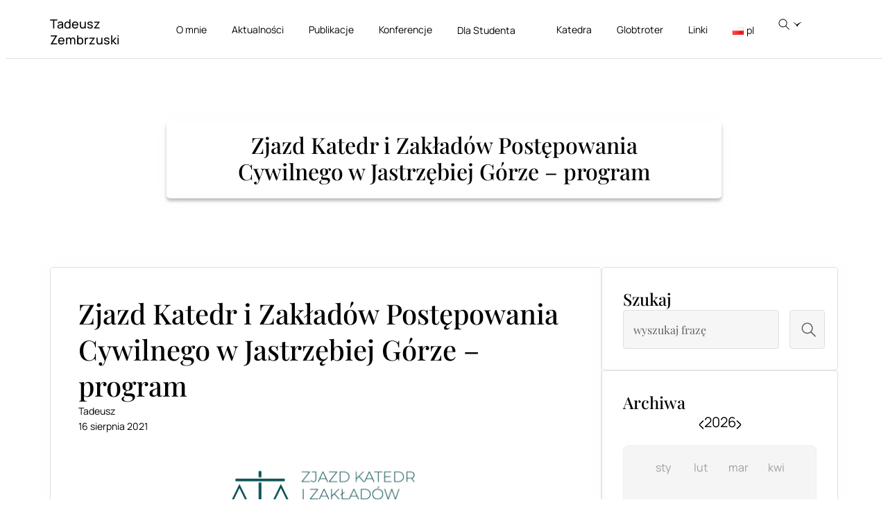

--- FILE ---
content_type: text/html; charset=UTF-8
request_url: https://zembrzuski.eu/zjazd-katedr-i-zakladow-postepowania-cywilnego-w-jastrzebiej-gorze-program/
body_size: 36192
content:
<!doctype html>
<html lang="pl-PL">
<head>
	<meta charset="UTF-8">
	<meta name="viewport" content="width=device-width, initial-scale=1">
	<link rel="profile" href="https://gmpg.org/xfn/11">
	<title>Zjazd Katedr i Zakładów Postępowania Cywilnego w Jastrzębiej Górze &#8211; program &#8211; Tadeusz Zembrzuski</title>
<meta name='robots' content='max-image-preview:large' />

<link rel="alternate" type="application/rss+xml" title="Tadeusz Zembrzuski &raquo; Kanał z wpisami" href="https://zembrzuski.eu/feed/" />
<link rel="alternate" type="application/rss+xml" title="Tadeusz Zembrzuski &raquo; Kanał z komentarzami" href="https://zembrzuski.eu/comments/feed/" />
<link rel="alternate" title="oEmbed (JSON)" type="application/json+oembed" href="https://zembrzuski.eu/wp-json/oembed/1.0/embed?url=https%3A%2F%2Fzembrzuski.eu%2Fzjazd-katedr-i-zakladow-postepowania-cywilnego-w-jastrzebiej-gorze-program%2F&#038;lang=pl" />
<link rel="alternate" title="oEmbed (XML)" type="text/xml+oembed" href="https://zembrzuski.eu/wp-json/oembed/1.0/embed?url=https%3A%2F%2Fzembrzuski.eu%2Fzjazd-katedr-i-zakladow-postepowania-cywilnego-w-jastrzebiej-gorze-program%2F&#038;format=xml&#038;lang=pl" />
<style id='wp-img-auto-sizes-contain-inline-css'>
img:is([sizes=auto i],[sizes^="auto," i]){contain-intrinsic-size:3000px 1500px}
/*# sourceURL=wp-img-auto-sizes-contain-inline-css */
</style>
<style id='wp-emoji-styles-inline-css'>

	img.wp-smiley, img.emoji {
		display: inline !important;
		border: none !important;
		box-shadow: none !important;
		height: 1em !important;
		width: 1em !important;
		margin: 0 0.07em !important;
		vertical-align: -0.1em !important;
		background: none !important;
		padding: 0 !important;
	}
/*# sourceURL=wp-emoji-styles-inline-css */
</style>
<link rel='stylesheet' id='wp-block-library-css' href='https://zembrzuski.eu/wp-includes/css/dist/block-library/style.min.css?ver=6.9' media='all' />
<style id='wp-block-file-inline-css'>
.wp-block-file{box-sizing:border-box}.wp-block-file:not(.wp-element-button){font-size:.8em}.wp-block-file.aligncenter{text-align:center}.wp-block-file.alignright{text-align:right}.wp-block-file *+.wp-block-file__button{margin-left:.75em}:where(.wp-block-file){margin-bottom:1.5em}.wp-block-file__embed{margin-bottom:1em}:where(.wp-block-file__button){border-radius:2em;display:inline-block;padding:.5em 1em}:where(.wp-block-file__button):where(a):active,:where(.wp-block-file__button):where(a):focus,:where(.wp-block-file__button):where(a):hover,:where(.wp-block-file__button):where(a):visited{box-shadow:none;color:#fff;opacity:.85;text-decoration:none}
/*# sourceURL=https://zembrzuski.eu/wp-includes/blocks/file/style.min.css */
</style>
<style id='wp-block-image-inline-css'>
.wp-block-image>a,.wp-block-image>figure>a{display:inline-block}.wp-block-image img{box-sizing:border-box;height:auto;max-width:100%;vertical-align:bottom}@media not (prefers-reduced-motion){.wp-block-image img.hide{visibility:hidden}.wp-block-image img.show{animation:show-content-image .4s}}.wp-block-image[style*=border-radius] img,.wp-block-image[style*=border-radius]>a{border-radius:inherit}.wp-block-image.has-custom-border img{box-sizing:border-box}.wp-block-image.aligncenter{text-align:center}.wp-block-image.alignfull>a,.wp-block-image.alignwide>a{width:100%}.wp-block-image.alignfull img,.wp-block-image.alignwide img{height:auto;width:100%}.wp-block-image .aligncenter,.wp-block-image .alignleft,.wp-block-image .alignright,.wp-block-image.aligncenter,.wp-block-image.alignleft,.wp-block-image.alignright{display:table}.wp-block-image .aligncenter>figcaption,.wp-block-image .alignleft>figcaption,.wp-block-image .alignright>figcaption,.wp-block-image.aligncenter>figcaption,.wp-block-image.alignleft>figcaption,.wp-block-image.alignright>figcaption{caption-side:bottom;display:table-caption}.wp-block-image .alignleft{float:left;margin:.5em 1em .5em 0}.wp-block-image .alignright{float:right;margin:.5em 0 .5em 1em}.wp-block-image .aligncenter{margin-left:auto;margin-right:auto}.wp-block-image :where(figcaption){margin-bottom:1em;margin-top:.5em}.wp-block-image.is-style-circle-mask img{border-radius:9999px}@supports ((-webkit-mask-image:none) or (mask-image:none)) or (-webkit-mask-image:none){.wp-block-image.is-style-circle-mask img{border-radius:0;-webkit-mask-image:url('data:image/svg+xml;utf8,<svg viewBox="0 0 100 100" xmlns="http://www.w3.org/2000/svg"><circle cx="50" cy="50" r="50"/></svg>');mask-image:url('data:image/svg+xml;utf8,<svg viewBox="0 0 100 100" xmlns="http://www.w3.org/2000/svg"><circle cx="50" cy="50" r="50"/></svg>');mask-mode:alpha;-webkit-mask-position:center;mask-position:center;-webkit-mask-repeat:no-repeat;mask-repeat:no-repeat;-webkit-mask-size:contain;mask-size:contain}}:root :where(.wp-block-image.is-style-rounded img,.wp-block-image .is-style-rounded img){border-radius:9999px}.wp-block-image figure{margin:0}.wp-lightbox-container{display:flex;flex-direction:column;position:relative}.wp-lightbox-container img{cursor:zoom-in}.wp-lightbox-container img:hover+button{opacity:1}.wp-lightbox-container button{align-items:center;backdrop-filter:blur(16px) saturate(180%);background-color:#5a5a5a40;border:none;border-radius:4px;cursor:zoom-in;display:flex;height:20px;justify-content:center;opacity:0;padding:0;position:absolute;right:16px;text-align:center;top:16px;width:20px;z-index:100}@media not (prefers-reduced-motion){.wp-lightbox-container button{transition:opacity .2s ease}}.wp-lightbox-container button:focus-visible{outline:3px auto #5a5a5a40;outline:3px auto -webkit-focus-ring-color;outline-offset:3px}.wp-lightbox-container button:hover{cursor:pointer;opacity:1}.wp-lightbox-container button:focus{opacity:1}.wp-lightbox-container button:focus,.wp-lightbox-container button:hover,.wp-lightbox-container button:not(:hover):not(:active):not(.has-background){background-color:#5a5a5a40;border:none}.wp-lightbox-overlay{box-sizing:border-box;cursor:zoom-out;height:100vh;left:0;overflow:hidden;position:fixed;top:0;visibility:hidden;width:100%;z-index:100000}.wp-lightbox-overlay .close-button{align-items:center;cursor:pointer;display:flex;justify-content:center;min-height:40px;min-width:40px;padding:0;position:absolute;right:calc(env(safe-area-inset-right) + 16px);top:calc(env(safe-area-inset-top) + 16px);z-index:5000000}.wp-lightbox-overlay .close-button:focus,.wp-lightbox-overlay .close-button:hover,.wp-lightbox-overlay .close-button:not(:hover):not(:active):not(.has-background){background:none;border:none}.wp-lightbox-overlay .lightbox-image-container{height:var(--wp--lightbox-container-height);left:50%;overflow:hidden;position:absolute;top:50%;transform:translate(-50%,-50%);transform-origin:top left;width:var(--wp--lightbox-container-width);z-index:9999999999}.wp-lightbox-overlay .wp-block-image{align-items:center;box-sizing:border-box;display:flex;height:100%;justify-content:center;margin:0;position:relative;transform-origin:0 0;width:100%;z-index:3000000}.wp-lightbox-overlay .wp-block-image img{height:var(--wp--lightbox-image-height);min-height:var(--wp--lightbox-image-height);min-width:var(--wp--lightbox-image-width);width:var(--wp--lightbox-image-width)}.wp-lightbox-overlay .wp-block-image figcaption{display:none}.wp-lightbox-overlay button{background:none;border:none}.wp-lightbox-overlay .scrim{background-color:#fff;height:100%;opacity:.9;position:absolute;width:100%;z-index:2000000}.wp-lightbox-overlay.active{visibility:visible}@media not (prefers-reduced-motion){.wp-lightbox-overlay.active{animation:turn-on-visibility .25s both}.wp-lightbox-overlay.active img{animation:turn-on-visibility .35s both}.wp-lightbox-overlay.show-closing-animation:not(.active){animation:turn-off-visibility .35s both}.wp-lightbox-overlay.show-closing-animation:not(.active) img{animation:turn-off-visibility .25s both}.wp-lightbox-overlay.zoom.active{animation:none;opacity:1;visibility:visible}.wp-lightbox-overlay.zoom.active .lightbox-image-container{animation:lightbox-zoom-in .4s}.wp-lightbox-overlay.zoom.active .lightbox-image-container img{animation:none}.wp-lightbox-overlay.zoom.active .scrim{animation:turn-on-visibility .4s forwards}.wp-lightbox-overlay.zoom.show-closing-animation:not(.active){animation:none}.wp-lightbox-overlay.zoom.show-closing-animation:not(.active) .lightbox-image-container{animation:lightbox-zoom-out .4s}.wp-lightbox-overlay.zoom.show-closing-animation:not(.active) .lightbox-image-container img{animation:none}.wp-lightbox-overlay.zoom.show-closing-animation:not(.active) .scrim{animation:turn-off-visibility .4s forwards}}@keyframes show-content-image{0%{visibility:hidden}99%{visibility:hidden}to{visibility:visible}}@keyframes turn-on-visibility{0%{opacity:0}to{opacity:1}}@keyframes turn-off-visibility{0%{opacity:1;visibility:visible}99%{opacity:0;visibility:visible}to{opacity:0;visibility:hidden}}@keyframes lightbox-zoom-in{0%{transform:translate(calc((-100vw + var(--wp--lightbox-scrollbar-width))/2 + var(--wp--lightbox-initial-left-position)),calc(-50vh + var(--wp--lightbox-initial-top-position))) scale(var(--wp--lightbox-scale))}to{transform:translate(-50%,-50%) scale(1)}}@keyframes lightbox-zoom-out{0%{transform:translate(-50%,-50%) scale(1);visibility:visible}99%{visibility:visible}to{transform:translate(calc((-100vw + var(--wp--lightbox-scrollbar-width))/2 + var(--wp--lightbox-initial-left-position)),calc(-50vh + var(--wp--lightbox-initial-top-position))) scale(var(--wp--lightbox-scale));visibility:hidden}}
/*# sourceURL=https://zembrzuski.eu/wp-includes/blocks/image/style.min.css */
</style>
<style id='wp-block-paragraph-inline-css'>
.is-small-text{font-size:.875em}.is-regular-text{font-size:1em}.is-large-text{font-size:2.25em}.is-larger-text{font-size:3em}.has-drop-cap:not(:focus):first-letter{float:left;font-size:8.4em;font-style:normal;font-weight:100;line-height:.68;margin:.05em .1em 0 0;text-transform:uppercase}body.rtl .has-drop-cap:not(:focus):first-letter{float:none;margin-left:.1em}p.has-drop-cap.has-background{overflow:hidden}:root :where(p.has-background){padding:1.25em 2.375em}:where(p.has-text-color:not(.has-link-color)) a{color:inherit}p.has-text-align-left[style*="writing-mode:vertical-lr"],p.has-text-align-right[style*="writing-mode:vertical-rl"]{rotate:180deg}
/*# sourceURL=https://zembrzuski.eu/wp-includes/blocks/paragraph/style.min.css */
</style>
<style id='global-styles-inline-css'>
:root{--wp--preset--aspect-ratio--square: 1;--wp--preset--aspect-ratio--4-3: 4/3;--wp--preset--aspect-ratio--3-4: 3/4;--wp--preset--aspect-ratio--3-2: 3/2;--wp--preset--aspect-ratio--2-3: 2/3;--wp--preset--aspect-ratio--16-9: 16/9;--wp--preset--aspect-ratio--9-16: 9/16;--wp--preset--color--black: #000000;--wp--preset--color--cyan-bluish-gray: #abb8c3;--wp--preset--color--white: #ffffff;--wp--preset--color--pale-pink: #f78da7;--wp--preset--color--vivid-red: #cf2e2e;--wp--preset--color--luminous-vivid-orange: #ff6900;--wp--preset--color--luminous-vivid-amber: #fcb900;--wp--preset--color--light-green-cyan: #7bdcb5;--wp--preset--color--vivid-green-cyan: #00d084;--wp--preset--color--pale-cyan-blue: #8ed1fc;--wp--preset--color--vivid-cyan-blue: #0693e3;--wp--preset--color--vivid-purple: #9b51e0;--wp--preset--gradient--vivid-cyan-blue-to-vivid-purple: linear-gradient(135deg,rgb(6,147,227) 0%,rgb(155,81,224) 100%);--wp--preset--gradient--light-green-cyan-to-vivid-green-cyan: linear-gradient(135deg,rgb(122,220,180) 0%,rgb(0,208,130) 100%);--wp--preset--gradient--luminous-vivid-amber-to-luminous-vivid-orange: linear-gradient(135deg,rgb(252,185,0) 0%,rgb(255,105,0) 100%);--wp--preset--gradient--luminous-vivid-orange-to-vivid-red: linear-gradient(135deg,rgb(255,105,0) 0%,rgb(207,46,46) 100%);--wp--preset--gradient--very-light-gray-to-cyan-bluish-gray: linear-gradient(135deg,rgb(238,238,238) 0%,rgb(169,184,195) 100%);--wp--preset--gradient--cool-to-warm-spectrum: linear-gradient(135deg,rgb(74,234,220) 0%,rgb(151,120,209) 20%,rgb(207,42,186) 40%,rgb(238,44,130) 60%,rgb(251,105,98) 80%,rgb(254,248,76) 100%);--wp--preset--gradient--blush-light-purple: linear-gradient(135deg,rgb(255,206,236) 0%,rgb(152,150,240) 100%);--wp--preset--gradient--blush-bordeaux: linear-gradient(135deg,rgb(254,205,165) 0%,rgb(254,45,45) 50%,rgb(107,0,62) 100%);--wp--preset--gradient--luminous-dusk: linear-gradient(135deg,rgb(255,203,112) 0%,rgb(199,81,192) 50%,rgb(65,88,208) 100%);--wp--preset--gradient--pale-ocean: linear-gradient(135deg,rgb(255,245,203) 0%,rgb(182,227,212) 50%,rgb(51,167,181) 100%);--wp--preset--gradient--electric-grass: linear-gradient(135deg,rgb(202,248,128) 0%,rgb(113,206,126) 100%);--wp--preset--gradient--midnight: linear-gradient(135deg,rgb(2,3,129) 0%,rgb(40,116,252) 100%);--wp--preset--font-size--small: 13px;--wp--preset--font-size--medium: 20px;--wp--preset--font-size--large: 36px;--wp--preset--font-size--x-large: 42px;--wp--preset--spacing--20: 0.44rem;--wp--preset--spacing--30: 0.67rem;--wp--preset--spacing--40: 1rem;--wp--preset--spacing--50: 1.5rem;--wp--preset--spacing--60: 2.25rem;--wp--preset--spacing--70: 3.38rem;--wp--preset--spacing--80: 5.06rem;--wp--preset--shadow--natural: 6px 6px 9px rgba(0, 0, 0, 0.2);--wp--preset--shadow--deep: 12px 12px 50px rgba(0, 0, 0, 0.4);--wp--preset--shadow--sharp: 6px 6px 0px rgba(0, 0, 0, 0.2);--wp--preset--shadow--outlined: 6px 6px 0px -3px rgb(255, 255, 255), 6px 6px rgb(0, 0, 0);--wp--preset--shadow--crisp: 6px 6px 0px rgb(0, 0, 0);}:root { --wp--style--global--content-size: 800px;--wp--style--global--wide-size: 1200px; }:where(body) { margin: 0; }.wp-site-blocks > .alignleft { float: left; margin-right: 2em; }.wp-site-blocks > .alignright { float: right; margin-left: 2em; }.wp-site-blocks > .aligncenter { justify-content: center; margin-left: auto; margin-right: auto; }:where(.wp-site-blocks) > * { margin-block-start: 24px; margin-block-end: 0; }:where(.wp-site-blocks) > :first-child { margin-block-start: 0; }:where(.wp-site-blocks) > :last-child { margin-block-end: 0; }:root { --wp--style--block-gap: 24px; }:root :where(.is-layout-flow) > :first-child{margin-block-start: 0;}:root :where(.is-layout-flow) > :last-child{margin-block-end: 0;}:root :where(.is-layout-flow) > *{margin-block-start: 24px;margin-block-end: 0;}:root :where(.is-layout-constrained) > :first-child{margin-block-start: 0;}:root :where(.is-layout-constrained) > :last-child{margin-block-end: 0;}:root :where(.is-layout-constrained) > *{margin-block-start: 24px;margin-block-end: 0;}:root :where(.is-layout-flex){gap: 24px;}:root :where(.is-layout-grid){gap: 24px;}.is-layout-flow > .alignleft{float: left;margin-inline-start: 0;margin-inline-end: 2em;}.is-layout-flow > .alignright{float: right;margin-inline-start: 2em;margin-inline-end: 0;}.is-layout-flow > .aligncenter{margin-left: auto !important;margin-right: auto !important;}.is-layout-constrained > .alignleft{float: left;margin-inline-start: 0;margin-inline-end: 2em;}.is-layout-constrained > .alignright{float: right;margin-inline-start: 2em;margin-inline-end: 0;}.is-layout-constrained > .aligncenter{margin-left: auto !important;margin-right: auto !important;}.is-layout-constrained > :where(:not(.alignleft):not(.alignright):not(.alignfull)){max-width: var(--wp--style--global--content-size);margin-left: auto !important;margin-right: auto !important;}.is-layout-constrained > .alignwide{max-width: var(--wp--style--global--wide-size);}body .is-layout-flex{display: flex;}.is-layout-flex{flex-wrap: wrap;align-items: center;}.is-layout-flex > :is(*, div){margin: 0;}body .is-layout-grid{display: grid;}.is-layout-grid > :is(*, div){margin: 0;}body{padding-top: 0px;padding-right: 0px;padding-bottom: 0px;padding-left: 0px;}a:where(:not(.wp-element-button)){text-decoration: underline;}:root :where(.wp-element-button, .wp-block-button__link){background-color: #32373c;border-width: 0;color: #fff;font-family: inherit;font-size: inherit;font-style: inherit;font-weight: inherit;letter-spacing: inherit;line-height: inherit;padding-top: calc(0.667em + 2px);padding-right: calc(1.333em + 2px);padding-bottom: calc(0.667em + 2px);padding-left: calc(1.333em + 2px);text-decoration: none;text-transform: inherit;}.has-black-color{color: var(--wp--preset--color--black) !important;}.has-cyan-bluish-gray-color{color: var(--wp--preset--color--cyan-bluish-gray) !important;}.has-white-color{color: var(--wp--preset--color--white) !important;}.has-pale-pink-color{color: var(--wp--preset--color--pale-pink) !important;}.has-vivid-red-color{color: var(--wp--preset--color--vivid-red) !important;}.has-luminous-vivid-orange-color{color: var(--wp--preset--color--luminous-vivid-orange) !important;}.has-luminous-vivid-amber-color{color: var(--wp--preset--color--luminous-vivid-amber) !important;}.has-light-green-cyan-color{color: var(--wp--preset--color--light-green-cyan) !important;}.has-vivid-green-cyan-color{color: var(--wp--preset--color--vivid-green-cyan) !important;}.has-pale-cyan-blue-color{color: var(--wp--preset--color--pale-cyan-blue) !important;}.has-vivid-cyan-blue-color{color: var(--wp--preset--color--vivid-cyan-blue) !important;}.has-vivid-purple-color{color: var(--wp--preset--color--vivid-purple) !important;}.has-black-background-color{background-color: var(--wp--preset--color--black) !important;}.has-cyan-bluish-gray-background-color{background-color: var(--wp--preset--color--cyan-bluish-gray) !important;}.has-white-background-color{background-color: var(--wp--preset--color--white) !important;}.has-pale-pink-background-color{background-color: var(--wp--preset--color--pale-pink) !important;}.has-vivid-red-background-color{background-color: var(--wp--preset--color--vivid-red) !important;}.has-luminous-vivid-orange-background-color{background-color: var(--wp--preset--color--luminous-vivid-orange) !important;}.has-luminous-vivid-amber-background-color{background-color: var(--wp--preset--color--luminous-vivid-amber) !important;}.has-light-green-cyan-background-color{background-color: var(--wp--preset--color--light-green-cyan) !important;}.has-vivid-green-cyan-background-color{background-color: var(--wp--preset--color--vivid-green-cyan) !important;}.has-pale-cyan-blue-background-color{background-color: var(--wp--preset--color--pale-cyan-blue) !important;}.has-vivid-cyan-blue-background-color{background-color: var(--wp--preset--color--vivid-cyan-blue) !important;}.has-vivid-purple-background-color{background-color: var(--wp--preset--color--vivid-purple) !important;}.has-black-border-color{border-color: var(--wp--preset--color--black) !important;}.has-cyan-bluish-gray-border-color{border-color: var(--wp--preset--color--cyan-bluish-gray) !important;}.has-white-border-color{border-color: var(--wp--preset--color--white) !important;}.has-pale-pink-border-color{border-color: var(--wp--preset--color--pale-pink) !important;}.has-vivid-red-border-color{border-color: var(--wp--preset--color--vivid-red) !important;}.has-luminous-vivid-orange-border-color{border-color: var(--wp--preset--color--luminous-vivid-orange) !important;}.has-luminous-vivid-amber-border-color{border-color: var(--wp--preset--color--luminous-vivid-amber) !important;}.has-light-green-cyan-border-color{border-color: var(--wp--preset--color--light-green-cyan) !important;}.has-vivid-green-cyan-border-color{border-color: var(--wp--preset--color--vivid-green-cyan) !important;}.has-pale-cyan-blue-border-color{border-color: var(--wp--preset--color--pale-cyan-blue) !important;}.has-vivid-cyan-blue-border-color{border-color: var(--wp--preset--color--vivid-cyan-blue) !important;}.has-vivid-purple-border-color{border-color: var(--wp--preset--color--vivid-purple) !important;}.has-vivid-cyan-blue-to-vivid-purple-gradient-background{background: var(--wp--preset--gradient--vivid-cyan-blue-to-vivid-purple) !important;}.has-light-green-cyan-to-vivid-green-cyan-gradient-background{background: var(--wp--preset--gradient--light-green-cyan-to-vivid-green-cyan) !important;}.has-luminous-vivid-amber-to-luminous-vivid-orange-gradient-background{background: var(--wp--preset--gradient--luminous-vivid-amber-to-luminous-vivid-orange) !important;}.has-luminous-vivid-orange-to-vivid-red-gradient-background{background: var(--wp--preset--gradient--luminous-vivid-orange-to-vivid-red) !important;}.has-very-light-gray-to-cyan-bluish-gray-gradient-background{background: var(--wp--preset--gradient--very-light-gray-to-cyan-bluish-gray) !important;}.has-cool-to-warm-spectrum-gradient-background{background: var(--wp--preset--gradient--cool-to-warm-spectrum) !important;}.has-blush-light-purple-gradient-background{background: var(--wp--preset--gradient--blush-light-purple) !important;}.has-blush-bordeaux-gradient-background{background: var(--wp--preset--gradient--blush-bordeaux) !important;}.has-luminous-dusk-gradient-background{background: var(--wp--preset--gradient--luminous-dusk) !important;}.has-pale-ocean-gradient-background{background: var(--wp--preset--gradient--pale-ocean) !important;}.has-electric-grass-gradient-background{background: var(--wp--preset--gradient--electric-grass) !important;}.has-midnight-gradient-background{background: var(--wp--preset--gradient--midnight) !important;}.has-small-font-size{font-size: var(--wp--preset--font-size--small) !important;}.has-medium-font-size{font-size: var(--wp--preset--font-size--medium) !important;}.has-large-font-size{font-size: var(--wp--preset--font-size--large) !important;}.has-x-large-font-size{font-size: var(--wp--preset--font-size--x-large) !important;}
/*# sourceURL=global-styles-inline-css */
</style>

<style id='af-style-inline-css'>
/* picker styles – unchanged */
#af-box{position:relative;margin:0 auto}
#af-box .af-year{display:flex;justify-content:center;align-items:center;gap:26px;margin-bottom:20px;font-size:20px}
#af-box .af-year button{all:unset;cursor:pointer;font-size:26px;line-height:1;transition:transform .15s}
#af-box .af-year button:hover{transform:scale(1.15)}
#af-box .af-grid{display:grid;grid-template-columns:repeat(4,1fr);row-gap:34px;padding:20px 30px;list-style:none;background:#f5f5f5;border:1px solid #eee;border-radius:8px}
#af-box .af-grid li{cursor:pointer;color:rgb(33 33 33 / 40%);transition:color .15s,font-weight .15s;text-align:center;font-size:16px}
#af-box .af-grid li:hover{color:#212121}
#af-box .af-grid li.is-on{color:#111;font-weight:700}
/* small spinner inside the picker */
.af-loader{position:absolute;inset:0;display:flex;align-items:center;justify-content:center;background:rgba(255,255,255,.6);opacity:0;transition:opacity .2s}
.af-box.is-loading .af-loader{opacity:1}
.af-loader:before{content:"";width:40px;height:40px;border:4px solid #888;border-top-color:transparent;border-radius:50%;animation:af-spin .8s linear infinite}
@keyframes af-spin{to{transform:rotate(360deg)}}

/* ───────── overlay loader for Loop Grid ───────── */
.af-wrap.is-loading{position:relative!important}
.af-overlay{position:absolute;inset:0;background:rgba(255,255,255,.6);display:flex;align-items:center;justify-content:center;opacity:0;transition:opacity .2s;z-index:9999}
.af-wrap.is-loading .af-overlay{opacity:1}

/* dot-bar loader supplied by user */
.loader{
  width:60px;
  aspect-ratio:2;
  --_g:no-repeat radial-gradient(circle closest-side,#000 90%,#0000);
  background:
    var(--_g) 0%   50%,
    var(--_g) 50%  50%,
    var(--_g) 100% 50%;
  background-size:calc(100%/3) 50%;
  animation:l3 1s infinite linear;
}
@keyframes l3{
  20%{background-position:0%   0%, 50%  50%,100%  50%}
  40%{background-position:0% 100%, 50%   0%,100%  50%}
  60%{background-position:0%  50%, 50% 100%,100%   0%}
  80%{background-position:0%  50%, 50%  50%,100% 100%}
}
/* mobile */
@media(max-width:480px){#af-box{max-width:100%}}
/*# sourceURL=af-style-inline-css */
</style>
<style id='pcf-style-inline-css'>
.pcf-bar{display:flex;align-items:center;gap:22px;padding:8px 16px;font-family:'Inter',sans-serif;font-size:18px;line-height:1.4}
.pcf-select{position:relative;display:inline-flex;align-items:center}
.pcf-select select{appearance:none;border:1px solid rgba(0,0,0,.1);border-radius:4px;background:#fff;padding:6px 56px 6px 12px;cursor:pointer;font:inherit;height:40px;max-width:100%}
.pcf-select select:disabled{opacity:.6;cursor:not-allowed}
.pcf-select select:focus{box-shadow:0 1px 11.7px rgba(0,0,0,.26)}
.pcf-select select:focus-visible{outline:none}
.pcf-arrow{position:absolute;right:22px;pointer-events:none;color:#000}
.pcf-loader{position:absolute;inset:0;background:rgba(255,255,255,.6);display:flex;align-items:center;justify-content:center;opacity:0;pointer-events:none;transition:.2s}
.pcf-select.is-loading .pcf-loader{opacity:1}
.pcf-loader:before{content:"";width:32px;height:32px;border:4px solid #777;border-top-color:transparent;border-radius:50%;animation:pcf-spin .8s linear infinite}
@keyframes pcf-spin{to{transform:rotate(360deg)}}
.pcf-measure{position:absolute;left:-9999px;top:-9999px;white-space:nowrap;font:inherit}
@media(max-width:767px){.pcf-bar{flex-direction:column}}
.pcf-grid-loading{position:relative;opacity:.5;pointer-events:none;overflow:hidden}
.pcf-grid-loading::before{content:"";position:absolute;inset:0;background:rgba(255,255,255,.7);z-index:9}
.pcf-grid-loading::after{
  content:"";position:absolute;top:50%;left:50%;transform:translate(-50%,-50%);
  width:60px;aspect-ratio:2;--_g:no-repeat radial-gradient(circle closest-side,#000 90%,#0000);
  background: var(--_g) 0% 50%,var(--_g) 50% 50%,var(--_g) 100% 50%;
  background-size:calc(100%/3) 50%;animation:pcf-dots 1s infinite linear;z-index:10
}
@keyframes pcf-dots{
  20%{background-position:0 0,50% 50%,100% 50%}
  40%{background-position:0 100%,50% 0,100% 50%}
  60%{background-position:0 50%,50% 100%,100% 0}
  80%{background-position:0 50%,50% 50%,100% 100%}
}
/*# sourceURL=pcf-style-inline-css */
</style>
<style id='csm-inline-css'>
/* card width per breakpoint */
.csm-item{flex:0 0 calc(100%/var(--cards-desktop,2));}
@media (max-width:1024px){.csm-item{flex-basis:calc(100%/var(--cards-tablet,1));}}
@media (max-width:767px){.csm-item{flex-basis:calc(100%/var(--cards-mobile,1));}}

/* base wrapper/track */
.csm-marquee-wrapper{position:relative;width:100%;overflow:hidden;box-sizing:border-box}
.csm-marquee-wrapper.has-scrollbar{padding-bottom:36px}
.csm-track{display:flex;align-items:stretch;will-change:transform;cursor:pointer;user-select:none;touch-action:pan-y}
.csm-track.dragging{cursor:grabbing}
.csm-track{padding-top:1px;padding-bottom:1px;}

/* card visuals */
.csm-item{background:#fff;border-top:1px solid #e6e6e6;border-bottom:1px solid #e6e6e6;padding:30px;display:flex;flex-direction:column;overflow:hidden}
.csm-item+.csm-item{border-left:1px solid #e6e6e6}
.csm-item .slide-content{display:flex;flex:1;gap:20px}
.csm-item .slide-image{flex:0 0 60%;max-width:60%;border-radius:4px;}
.csm-item .slide-image img{width:100%;display:block;box-shadow:0 3px 15px hsl(0 0% 0%/.25);border-radius:4px;}
.csm-item .slide-text{flex:0 0 40%;max-width:40%;display:flex;flex-direction:column;justify-content:space-between}
.csm-item .slide-title{margin:0 0 10px;font-size:clamp(1rem,2vw,1.2rem)}
.csm-item .slide-title a{color:#000;text-decoration:none}
.csm-item .slide-title a:hover{text-decoration:underline}
.csm-item .slide-excerpt{margin:0 0 16px;flex:1}
.csm-item .read-more{display:inline-flex;align-items:center;font-weight:600;color:#000;text-decoration:none;gap:8px}
.csm-item .read-more svg{flex:0 0 auto;transition:transform .2s}
.csm-item .read-more:hover{text-decoration:underline}
.csm-item .read-more:hover svg{transform:translateX(3px)}

/* ---------- MOBILE LAYOUT ENHANCEMENT ---------- */
@media (max-width:767px){
	.csm-item .slide-content{flex-direction:column}
	.csm-item .slide-image,
	.csm-item .slide-text{flex:0 0 auto;max-width:100%}
	.csm-item .slide-image{margin-bottom:18px}
}

/* scrollbar visuals (desktop only by default) */
.csm-scrollbar-container{position:absolute;left:0;bottom:0;width:100%;display:flex;justify-content:center;padding:8px 0;background:#fff}
.csm-scrollbar{--h:8px;appearance:none;width:100%;height:var(--h);background:hsla(0,0%,0%,.10);border-radius:var(--h);border:0;outline:none;cursor:pointer}
.csm-scrollbar:hover{background:hsla(0,0%,0%,.18)}
.csm-scrollbar::-webkit-slider-thumb,
.csm-scrollbar::-moz-range-thumb{opacity:0;pointer-events:none;background:transparent;width:0;height:0}
.csm-fake-thumb{position:absolute;left:50%;top:50%;width:40px;height:8px;background:hsl(0 0% 25%);border-radius:8px;transform:translate(-50%,-50%);pointer-events:none;transition:background .2s}
.csm-scrollbar-container:hover .csm-fake-thumb{background:hsl(0 0% 35%)}

/* ---------- MOBILE “SWIPER-LIKE” MODE ---------- */
.csm-mobile .csm-item{flex:0 0 100% !important;}               /* exactly 1 card per view */
.csm-mobile .csm-track{transition:transform .35s ease;}         /* snap animation */
.csm-mobile .csm-track.dragging{transition:none;}               /* no animation while dragging */
.csm-mobile .csm-scrollbar-container{display:none !important;}  /* hide desktop bar on mobile */
@media (prefers-reduced-motion: reduce){
	.csm-mobile .csm-track{transition:none;}
}
/*# sourceURL=csm-inline-css */
</style>
<link rel='stylesheet' id='elementor-frontend-css' href='https://zembrzuski.eu/wp-content/plugins/elementor/assets/css/frontend.min.css?ver=3.29.2' media='all' />
<link rel='stylesheet' id='widget-heading-css' href='https://zembrzuski.eu/wp-content/plugins/elementor/assets/css/widget-heading.min.css?ver=3.29.2' media='all' />
<link rel='stylesheet' id='widget-nav-menu-css' href='https://zembrzuski.eu/wp-content/plugins/elementor-pro/assets/css/widget-nav-menu.min.css?ver=3.29.2' media='all' />
<link rel='stylesheet' id='widget-search-css' href='https://zembrzuski.eu/wp-content/plugins/elementor-pro/assets/css/widget-search.min.css?ver=3.29.2' media='all' />
<link rel='stylesheet' id='widget-mega-menu-css' href='https://zembrzuski.eu/wp-content/plugins/elementor-pro/assets/css/widget-mega-menu.min.css?ver=3.29.2' media='all' />
<link rel='stylesheet' id='e-sticky-css' href='https://zembrzuski.eu/wp-content/plugins/elementor-pro/assets/css/modules/sticky.min.css?ver=3.29.2' media='all' />
<link rel='stylesheet' id='widget-image-css' href='https://zembrzuski.eu/wp-content/plugins/elementor/assets/css/widget-image.min.css?ver=3.29.2' media='all' />
<link rel='stylesheet' id='widget-post-info-css' href='https://zembrzuski.eu/wp-content/plugins/elementor-pro/assets/css/widget-post-info.min.css?ver=3.29.2' media='all' />
<link rel='stylesheet' id='widget-icon-list-css' href='https://zembrzuski.eu/wp-content/plugins/elementor/assets/css/widget-icon-list.min.css?ver=3.29.2' media='all' />
<link rel='stylesheet' id='widget-loop-common-css' href='https://zembrzuski.eu/wp-content/plugins/elementor-pro/assets/css/widget-loop-common.min.css?ver=3.29.2' media='all' />
<link rel='stylesheet' id='widget-loop-grid-css' href='https://zembrzuski.eu/wp-content/plugins/elementor-pro/assets/css/widget-loop-grid.min.css?ver=3.29.2' media='all' />
<link rel='stylesheet' id='e-animation-fadeInDown-css' href='https://zembrzuski.eu/wp-content/plugins/elementor/assets/lib/animations/styles/fadeInDown.min.css?ver=3.29.2' media='all' />
<link rel='stylesheet' id='e-popup-css' href='https://zembrzuski.eu/wp-content/plugins/elementor-pro/assets/css/conditionals/popup.min.css?ver=3.29.2' media='all' />
<link rel='stylesheet' id='elementor-post-31599-css' href='https://zembrzuski.eu/wp-content/uploads/elementor/css/post-31599.css?ver=1768335624' media='all' />
<link rel='stylesheet' id='elementor-post-32530-css' href='https://zembrzuski.eu/wp-content/uploads/elementor/css/post-32530.css?ver=1768335624' media='all' />
<link rel='stylesheet' id='elementor-post-29451-css' href='https://zembrzuski.eu/wp-content/uploads/elementor/css/post-29451.css?ver=1768335624' media='all' />
<link rel='stylesheet' id='elementor-post-33067-css' href='https://zembrzuski.eu/wp-content/cache/background-css/1/zembrzuski.eu/wp-content/uploads/elementor/css/post-33067.css?ver=1768335707&wpr_t=1769784370' media='all' />
<link rel='stylesheet' id='elementor-post-33985-css' href='https://zembrzuski.eu/wp-content/uploads/elementor/css/post-33985.css?ver=1768335624' media='all' />
<link data-minify="1" rel='stylesheet' id='ekit-widget-styles-css' href='https://zembrzuski.eu/wp-content/cache/background-css/1/zembrzuski.eu/wp-content/cache/min/1/wp-content/plugins/elementskit-lite/widgets/init/assets/css/widget-styles.css?ver=1768335786&wpr_t=1769784370' media='all' />
<link data-minify="1" rel='stylesheet' id='ekit-responsive-css' href='https://zembrzuski.eu/wp-content/cache/min/1/wp-content/plugins/elementskit-lite/widgets/init/assets/css/responsive.css?ver=1768335786' media='all' />
<link data-minify="1" rel='stylesheet' id='elementor-gf-local-manrope-css' href='https://zembrzuski.eu/wp-content/cache/min/1/wp-content/uploads/elementor/google-fonts/css/manrope.css?ver=1768335786' media='all' />
<link data-minify="1" rel='stylesheet' id='elementor-gf-local-playfairdisplay-css' href='https://zembrzuski.eu/wp-content/cache/min/1/wp-content/uploads/elementor/google-fonts/css/playfairdisplay.css?ver=1768335786' media='all' />
<link data-minify="1" rel='stylesheet' id='elementor-gf-local-playfair-css' href='https://zembrzuski.eu/wp-content/cache/min/1/wp-content/uploads/elementor/google-fonts/css/playfair.css?ver=1768335786' media='all' />
<link data-minify="1" rel='stylesheet' id='elementor-icons-ekiticons-css' href='https://zembrzuski.eu/wp-content/cache/min/1/wp-content/plugins/elementskit-lite/modules/elementskit-icon-pack/assets/css/ekiticons.css?ver=1768335786' media='all' />
<script src="https://zembrzuski.eu/wp-includes/js/jquery/jquery.min.js?ver=3.7.1" id="jquery-core-js"></script>
<script src="https://zembrzuski.eu/wp-includes/js/jquery/jquery-migrate.min.js?ver=3.4.1" id="jquery-migrate-js"></script>
<link rel="https://api.w.org/" href="https://zembrzuski.eu/wp-json/" /><link rel="alternate" title="JSON" type="application/json" href="https://zembrzuski.eu/wp-json/wp/v2/posts/5644" /><link rel="EditURI" type="application/rsd+xml" title="RSD" href="https://zembrzuski.eu/xmlrpc.php?rsd" />
<link rel="canonical" href="https://zembrzuski.eu/zjazd-katedr-i-zakladow-postepowania-cywilnego-w-jastrzebiej-gorze-program/" />
<link rel='shortlink' href='https://zembrzuski.eu/?p=5644' />
<meta name="generator" content="Elementor 3.29.2; features: e_font_icon_svg, additional_custom_breakpoints, e_local_google_fonts, e_element_cache; settings: css_print_method-external, google_font-enabled, font_display-swap">
			<style>
				.e-con.e-parent:nth-of-type(n+4):not(.e-lazyloaded):not(.e-no-lazyload),
				.e-con.e-parent:nth-of-type(n+4):not(.e-lazyloaded):not(.e-no-lazyload) * {
					background-image: none !important;
				}
				@media screen and (max-height: 1024px) {
					.e-con.e-parent:nth-of-type(n+3):not(.e-lazyloaded):not(.e-no-lazyload),
					.e-con.e-parent:nth-of-type(n+3):not(.e-lazyloaded):not(.e-no-lazyload) * {
						background-image: none !important;
					}
				}
				@media screen and (max-height: 640px) {
					.e-con.e-parent:nth-of-type(n+2):not(.e-lazyloaded):not(.e-no-lazyload),
					.e-con.e-parent:nth-of-type(n+2):not(.e-lazyloaded):not(.e-no-lazyload) * {
						background-image: none !important;
					}
				}
			</style>
			<link rel="icon" href="https://zembrzuski.eu/wp-content/uploads/2025/05/zembrzuski-siteicon-150x150.webp" sizes="32x32" />
<link rel="icon" href="https://zembrzuski.eu/wp-content/uploads/2025/05/zembrzuski-siteicon-300x300.webp" sizes="192x192" />
<link rel="apple-touch-icon" href="https://zembrzuski.eu/wp-content/uploads/2025/05/zembrzuski-siteicon-300x300.webp" />
<meta name="msapplication-TileImage" content="https://zembrzuski.eu/wp-content/uploads/2025/05/zembrzuski-siteicon-300x300.webp" />
		<style id="wp-custom-css">
			/* All Global CSS */
.post-7676 {
    max-width: 1240px;
    margin: auto;
}
p:last-of-type{
	margin-bottom:0px;
}

.rc-anchor-normal-footer{
	display:none !important;
}



/* Pagination Arrows */
.pag-arrows a.page-numbers {
    position: relative;
}
.pag-arrows a.page-numbers.next:after,
.pag-arrows a.page-numbers.prev:after
{
    content: "^";
    font-family: 'Playfair Display';
    color: #000000;
    font-size: 40px;
    position: absolute;
	  top:2px;
   
    
}

.pag-arrows a.page-numbers.next:after
{

    right: -25px;
	 transform: rotate(90deg);
}

.pag-arrows a.page-numbers.prev:after
{

    left: -25px;
		 transform: rotate(-90deg);
}
/* Header Global */
@media(min-width:1024px){
ul.sub-menu.elementor-nav-menu--dropdown.sm-nowrap {
padding-top:10px !important;
}
}


/* Home Header */
.header .elementor-nav-menu .elementor-item:before,
.header li.menu-item.menu-item-has-children a.highlighted:before ,
.home-header .elementor-nav-menu .elementor-item:before,
.home-header li.menu-item.menu-item-has-children a.highlighted:before 

{
    border-width: 1px;
    border-bottom: 0px !important;
    border-top-left-radius: 5px;
    border-top-right-radius: 5px;
}

.home-header .elementor-item-anchor:hover,
.home-header li.menu-item.menu-item-has-children a.highlighted {
    background: #f7f1ec;
    z-index: 9999;
}

.g-header .elementor-item-anchor:hover,
.g-header li.menu-item.menu-item-has-children a.highlighted{
	background-color:#fff;
}

.home-header li.menu-item.menu-item-has-children a.highlighted {
	color:var(--e-global-color-primary);
}

.header .elementor-nav-menu--dropdown a {

    border: 0px !important;
}

.header li.menu-item.menu-item-object-custom a,
.home-header li.menu-item.menu-item-object-custom a
{
    z-index: 9999;
    bottom: -1px;
}

.header li.menu-item.menu-item-has-children a:hover:before,
.header li.menu-item.menu-item-has-children a.highlighted:before {
    border-color: var(--e-global-color-6099a7b) !important;
}



/* Nice Scrolling animation */
    .mouse_scroll {
      display: block;
      margin: 0 auto;
      width: 24px;
      height: 100px;
      margin-top: 125px;
    }

    .m_scroll_arrows {
      display: block;
      width: 16px;
      height: 16px;
      transform: rotate(45deg);
      border-right: 2px solid black;
      border-bottom: 2px solid black;
      margin: 0 0 3px 4px;
    }

    .unu {
      margin-top: 1px;
    }

    .unu, .doi, .trei {
      animation: mouse-scroll 1s infinite;
    }

    .unu {
      animation-delay: .1s;
      animation-direction: alternate;
    }

    .doi {
      animation-delay: .2s;
      animation-direction: alternate;
      margin-top: -6px;
    }

    .trei {
      animation-delay: .3s;
      animation-direction: alternate;
      margin-top: -6px;
    }

    .mouse {
      height: 42px;
      width: 24px;
      border-radius: 14px;
      border: 2px solid black;
      position: relative;
    }

    .wheel {
      height: 4px;
      width: 4px;
      display: block;
      margin: 5px auto;
      border: 2px solid black;
      border-radius: 8px;
      animation: mouse-wheel 0.6s linear infinite;
    }

    @keyframes mouse-wheel {
      0% {
        opacity: 1;
        transform: translateY(0);
      }
      100% {
        opacity: 0;
        transform: translateY(6px);
      }
    }

    @keyframes mouse-scroll {
      0%   { opacity: 0; }
      50%  { opacity: 0.5; }
      100% { opacity: 1; }
    }




/* Scroll Bar Customize */
/* width */
::-webkit-scrollbar {
  width: 10px;
}

/* Track */
::-webkit-scrollbar-track {
background-color:rgba(0, 0, 0, 0.1);
  border-radius: 10px;
}
 
/* Handle */
::-webkit-scrollbar-thumb {
  background: rgba(0, 0, 0, 0.7); 
  border-radius: 10px;
}

/* Handle on hover */
::-webkit-scrollbar-thumb:hover {
  background: #000; 
}
p {
    margin-block-start: 0;
 
}
.box-shadow{
    box-shadow: 0px 4px 4px 0px rgba(0, 0, 0, 0.25), 0px 1px 21px 0px rgba(255, 246, 246, 0.65) !important;
    ;

}

.elementor-widget-text-editor ol li:not(:last-child),
.elementor-widget-text-editor li li:not(:last-child)
{
	margin-bottom:0.7em;
}

i.cpel-switcher__icon.fas.fa-caret-down {

    content: "";
    display: block;
    background-image: var(--wpr-bg-cecf9dd2-5ea5-4829-ad42-38bb82d9f69b);
    background-size: 100%;
    height: .9em;
    width: .9em;
    background-repeat: no-repeat;
    background-position: center;

}

/* Scroll To Container CSS */

.hover-line{
    display:inline-block;
    cursor:pointer;
}


.hover-line .grow-line{
    transition:stroke .35s ease, transform .35s ease;
    transform-origin:50% 0%;     
    transform:scaleY(1);          
}

.hover-line{
    display:inline-block;
    cursor:pointer;
    overflow:visible;  
}



.hover-line .arrow-head{
    opacity:0;
    transform:translateY(0);      
    transition:opacity .35s ease, transform .35s ease;
}


.hover-line:hover .grow-line{
    transform:scaleY(1.077);     
    stroke:#000;
}
.hover-line:hover .arrow-head{
    opacity:1;
    transform:translateY(5px);   
}


/* Elementor Button */
.elementor-button:hover,
.e-search-submit:hover{
	cursor:pointer !important;
}
 .elementor-button-icon svg{
	width:24px;
}

  .elementor-button-icon svg {
  
    
      transition: transform 0.4s ease;
    
    }


 .elementor-button:hover .elementor-button-icon svg {
      transform: translateX(4px);
    }

.btn-rev-animation .elementor-button:hover .elementor-button-icon svg {
      transform: translateX(-4px) !important;
    }

/* Event Page CSS */
.accordion-grid {
            display: grid;
            grid-template-columns: repeat(auto-fit, minmax(320px, 1fr));
            gap: 1.5rem;
            align-items: flex-start;
        }

        .accordion-card {
         
           
      
            overflow: hidden;
            display: flex;

        }

        .accordion-header {
            position: relative;
            padding: 1rem 1.25rem;
            cursor: pointer;
					  padding-bottom:5px;
            display: flex;
            flex-direction: column;
            justify-content: flex-start;
        }

        .accordion-header h4 {
           
         
            
        }

        .accordion-header h3 {
            font-size: 1rem;
            font-weight: 600;
            line-height: 1.3;
        }

        .arrow {
            position: absolute;
            top: 1.25rem;
            right: 1.25rem;
            width: .75rem;
            height: .75rem;
            border-right: 2px solid currentColor;
            border-bottom: 2px solid currentColor;
            transform: rotate(45deg);
            transition: transform .3s ease;
        }

        .accordion-card.open .arrow {
            transform: rotate(-135deg);
        }

        .preview-text {
          display: -webkit-box;
            -webkit-line-clamp: 2;
            -webkit-box-orient: vertical;
            overflow: hidden;
            text-overflow: ellipsis;
            max-height: calc(1.35em * 3);
        }

        .preview-text p {
            margin: 0;
        }

        .accordion-card.open .preview-text {
            display: none;
        }

        .accordion-content {
            overflow: hidden;
            max-height: 0;
            transition: max-height .7s ease !important;
        }

        .accordion-card.open .accordion-content {
            max-height: 1000px;
        }

        .accordion-body {
            padding: 1rem 1.25rem;
padding-top:0px;
        
      
        }

        .body-paragraph p {
            margin: 0;
        }

        .body-paragraph+.body-paragraph {
            margin-top: .75rem;
        }



        .accordion-body a {
            color: #0060df;
            text-decoration: none;
        }

        .accordion-body a:hover {
            text-decoration: underline;
        }


/* All Blog Archives CSS*/

/* Archivie filer css*/
#af-box {
    position: relative;
    margin: 0 auto;
}

#af-box .af-year {
    display: flex;
    justify-content: center;
    align-items: center;
    gap: 26px;
    margin-bottom: 20px;
    font-size: 20px;

	  

}

#af-box .af-year button {
    all: unset;
    cursor: pointer;
    font-size: 26px;
    line-height: 1;
    transition: transform .15s;
}

#af-box .af-year button:hover {
    transform: scale(1.15);
}

/* month grid */
#af-box .af-grid {
    display: grid;
    grid-template-columns: repeat(4, 1fr);
    row-gap: 34px;
 
    padding: 20px 30px;
    list-style: none;
    background: #f5f5f5;
    border: 1px solid #eee;
    border-radius: 8px;
}

#af-box .af-grid li {
    cursor: pointer;
   
  
    color: rgb(33 33 33 / 40%);
    transition: color .15s, font-weight .15s;
	text-align:center;
	font-size:16px;
}

#af-box .af-grid li:hover {
    color: #212121;
}

#af-box .af-grid li.is-on {
    color: #111;
    font-weight: 700;
}

/* loader overlay */
.af-loader {
    position: absolute;
    inset: 0;
    display: flex;
    align-items: center;
    justify-content: center;
    background: rgba(255, 255, 255, .6);
    opacity: 0;
    pointer-events: none;
    transition: opacity .2s;
}

.af-box.is-loading .af-loader {
    opacity: 1;
}

.af-loader:before {
    content: "";
    width: 40px;
    height: 40px;
    border: 4px solid #888;
    border-top-color: transparent;
    border-radius: 50%;
    animation: af-spin .8s linear infinite;
}

@keyframes af-spin {
    to {
        transform: rotate(360deg);
    }
}

/* mobile */
@media(max-width:480px) {
    #af-box {
        max-width: 100%;
    }
}

/*About us  */
.customize-scrollbar::-webkit-slider-thumb {
    -webkit-appearance: none;
    appearance: none;
    width: 120px;
    height: 8px;
    background: #4a4a4a;
    border-radius: 4px;
    border: none;
    margin-top: 0;
    transition: none !important;
}

/* Header CSS */

.header span.sub-arrow:after, 
.header .elementor-nav-menu--dropdown  .menu-item-has-children span.sub-arrow:after{
    content: "";
    display: block;
    background-image: var(--wpr-bg-25af4544-cc02-42bd-adf5-7a081701b12f);
    background-size: 100%;
    height: .9em;
    width: .9em;
    background-repeat: no-repeat;
    background-position: center;
}

.header .sub-arrow svg,
.header .elementor-nav-menu--dropdown  .menu-item-has-children span.sub-arrow:after{
display:none;
}

@media(min-width:1024px){
.header	.sub-menu li:last-child {
    padding-bottom: 15px !important;
}
}



/* all Travel Slider CSS */

/* Travel Slider Component Styles */



/* Publications CPT CSS */




/* Improved Animations Stylesheet from https://element.how/elementor-improve-entrance-animations/ , works for the 'fade' animations */

@keyframes fadeDown {
    from {
        opacity: 0;
        transform: translate3d(0,-30px,0)
    }

    to {
        opacity: 1;
        transform: none
    }
}

.elementor-element.fadeInDown {
    animation-name: fadeDown
}

@keyframes fadeLeft {
    from {
        opacity: 0;
        transform: translate3d(-30px,0,0)
    }

    to {
        opacity: 1;
        transform: none
    }
}

.elementor-element.fadeInLeft {
    animation-name: fadeLeft
}

@keyframes fadeRight {
    from {
        opacity: 0;
        transform: translate3d(30px,0,0)
    }

    to {
        opacity: 1;
        transform: none
    }
}

.elementor-element.fadeInRight {
    animation-name: fadeRight
}

@keyframes fadeUp {
    from {
        opacity: 0;
        transform: translate3d(0,30px,0)
    }

    to {
        opacity: 1;
        transform: none
    }
}

.elementor-element.fadeInUp {
    animation-name: fadeUp
}
		</style>
		<noscript><style id="rocket-lazyload-nojs-css">.rll-youtube-player, [data-lazy-src]{display:none !important;}</style></noscript><style id="wpr-lazyload-bg-container"></style><style id="wpr-lazyload-bg-exclusion"></style>
<noscript>
<style id="wpr-lazyload-bg-nostyle">.elementor-33067 .elementor-element.elementor-element-bbbb118:not(.elementor-motion-effects-element-type-background), .elementor-33067 .elementor-element.elementor-element-bbbb118 > .elementor-motion-effects-container > .elementor-motion-effects-layer{--wpr-bg-476dcba5-32e0-4cc9-bf94-080b098aca62: url('https://zembrzuski.eu/wp-content/uploads/2025/06/zem-19-1.webp');}table.dataTable thead .dt-orderable-asc,table.dataTable thead .dt-orderable-desc{--wpr-bg-820fd3da-eac1-4d10-8abf-f65eb871366d: url('https://zembrzuski.eu/wp-content/plugins/elementskit-lite/widgets/init/assets/img/arrow.png');}table.dataTable thead .dt-ordering-asc{--wpr-bg-7c2ec538-ba9e-4a67-a172-ad5fc217f356: url('https://zembrzuski.eu/wp-content/plugins/elementskit-lite/widgets/init/assets/img/sort_asc.png');}table.dataTable thead .dt-ordering-desc{--wpr-bg-b3de6e2b-0e68-49bd-a46d-434b1cdb3201: url('https://zembrzuski.eu/wp-content/plugins/elementskit-lite/widgets/init/assets/img/sort_desc.png');}table.dataTable thead .dt-ordering-asc-disabled{--wpr-bg-ad1e3fcc-78fa-4d9b-a357-7d9ff57cee00: url('https://zembrzuski.eu/wp-content/plugins/elementskit-lite/widgets/init/assets/img/sort_asc_disabled.png');}i.cpel-switcher__icon.fas.fa-caret-down{--wpr-bg-cecf9dd2-5ea5-4829-ad42-38bb82d9f69b: url('https://attadesign-test1.pl/wp-content/uploads/2025/05/dopdown-arrow.svg');}.header span.sub-arrow:after, 
.header .elementor-nav-menu--dropdown  .menu-item-has-children span.sub-arrow:after{--wpr-bg-25af4544-cc02-42bd-adf5-7a081701b12f: url('https://attadesign-test1.pl/wp-content/uploads/2025/05/dopdown-arrow.svg');}</style>
</noscript>
<script type="application/javascript">const rocket_pairs = [{"selector":".elementor-33067 .elementor-element.elementor-element-bbbb118:not(.elementor-motion-effects-element-type-background), .elementor-33067 .elementor-element.elementor-element-bbbb118 > .elementor-motion-effects-container > .elementor-motion-effects-layer","style":".elementor-33067 .elementor-element.elementor-element-bbbb118:not(.elementor-motion-effects-element-type-background), .elementor-33067 .elementor-element.elementor-element-bbbb118 > .elementor-motion-effects-container > .elementor-motion-effects-layer{--wpr-bg-476dcba5-32e0-4cc9-bf94-080b098aca62: url('https:\/\/zembrzuski.eu\/wp-content\/uploads\/2025\/06\/zem-19-1.webp');}","hash":"476dcba5-32e0-4cc9-bf94-080b098aca62","url":"https:\/\/zembrzuski.eu\/wp-content\/uploads\/2025\/06\/zem-19-1.webp"},{"selector":"table.dataTable thead .dt-orderable-asc,table.dataTable thead .dt-orderable-desc","style":"table.dataTable thead .dt-orderable-asc,table.dataTable thead .dt-orderable-desc{--wpr-bg-820fd3da-eac1-4d10-8abf-f65eb871366d: url('https:\/\/zembrzuski.eu\/wp-content\/plugins\/elementskit-lite\/widgets\/init\/assets\/img\/arrow.png');}","hash":"820fd3da-eac1-4d10-8abf-f65eb871366d","url":"https:\/\/zembrzuski.eu\/wp-content\/plugins\/elementskit-lite\/widgets\/init\/assets\/img\/arrow.png"},{"selector":"table.dataTable thead .dt-ordering-asc","style":"table.dataTable thead .dt-ordering-asc{--wpr-bg-7c2ec538-ba9e-4a67-a172-ad5fc217f356: url('https:\/\/zembrzuski.eu\/wp-content\/plugins\/elementskit-lite\/widgets\/init\/assets\/img\/sort_asc.png');}","hash":"7c2ec538-ba9e-4a67-a172-ad5fc217f356","url":"https:\/\/zembrzuski.eu\/wp-content\/plugins\/elementskit-lite\/widgets\/init\/assets\/img\/sort_asc.png"},{"selector":"table.dataTable thead .dt-ordering-desc","style":"table.dataTable thead .dt-ordering-desc{--wpr-bg-b3de6e2b-0e68-49bd-a46d-434b1cdb3201: url('https:\/\/zembrzuski.eu\/wp-content\/plugins\/elementskit-lite\/widgets\/init\/assets\/img\/sort_desc.png');}","hash":"b3de6e2b-0e68-49bd-a46d-434b1cdb3201","url":"https:\/\/zembrzuski.eu\/wp-content\/plugins\/elementskit-lite\/widgets\/init\/assets\/img\/sort_desc.png"},{"selector":"table.dataTable thead .dt-ordering-asc-disabled","style":"table.dataTable thead .dt-ordering-asc-disabled{--wpr-bg-ad1e3fcc-78fa-4d9b-a357-7d9ff57cee00: url('https:\/\/zembrzuski.eu\/wp-content\/plugins\/elementskit-lite\/widgets\/init\/assets\/img\/sort_asc_disabled.png');}","hash":"ad1e3fcc-78fa-4d9b-a357-7d9ff57cee00","url":"https:\/\/zembrzuski.eu\/wp-content\/plugins\/elementskit-lite\/widgets\/init\/assets\/img\/sort_asc_disabled.png"},{"selector":"i.cpel-switcher__icon.fas.fa-caret-down","style":"i.cpel-switcher__icon.fas.fa-caret-down{--wpr-bg-cecf9dd2-5ea5-4829-ad42-38bb82d9f69b: url('https:\/\/attadesign-test1.pl\/wp-content\/uploads\/2025\/05\/dopdown-arrow.svg');}","hash":"cecf9dd2-5ea5-4829-ad42-38bb82d9f69b","url":"https:\/\/attadesign-test1.pl\/wp-content\/uploads\/2025\/05\/dopdown-arrow.svg"},{"selector":".header span.sub-arrow, \n.header .elementor-nav-menu--dropdown  .menu-item-has-children span.sub-arrow","style":".header span.sub-arrow:after, \n.header .elementor-nav-menu--dropdown  .menu-item-has-children span.sub-arrow:after{--wpr-bg-25af4544-cc02-42bd-adf5-7a081701b12f: url('https:\/\/attadesign-test1.pl\/wp-content\/uploads\/2025\/05\/dopdown-arrow.svg');}","hash":"25af4544-cc02-42bd-adf5-7a081701b12f","url":"https:\/\/attadesign-test1.pl\/wp-content\/uploads\/2025\/05\/dopdown-arrow.svg"}]; const rocket_excluded_pairs = [];</script><meta name="generator" content="WP Rocket 3.19.4" data-wpr-features="wpr_lazyload_css_bg_img wpr_minify_js wpr_lazyload_images wpr_lazyload_iframes wpr_minify_css wpr_preload_links wpr_desktop" /></head>
<body class="wp-singular post-template-default single single-post postid-5644 single-format-standard wp-custom-logo wp-embed-responsive wp-theme-hello-elementor hello-elementor-default elementor-default elementor-template-full-width elementor-kit-31599 elementor-page-33067">



		<div data-rocket-location-hash="5ad9f8f6d927f92e5607402e1c103ce7" data-elementor-type="header" data-elementor-id="32530" class="elementor elementor-32530 elementor-location-header" data-elementor-post-type="elementor_library">
			<div class="elementor-element elementor-element-18998a0b e-flex e-con-boxed e-con e-parent" data-id="18998a0b" data-element_type="container" data-settings="{&quot;background_background&quot;:&quot;classic&quot;,&quot;sticky&quot;:&quot;top&quot;,&quot;sticky_effects_offset&quot;:70,&quot;sticky_on&quot;:[&quot;desktop&quot;,&quot;tablet&quot;,&quot;mobile&quot;],&quot;sticky_offset&quot;:0,&quot;sticky_anchor_link_offset&quot;:0}">
					<div data-rocket-location-hash="da3b654b339ed49f0234db69a353a170" class="e-con-inner">
		<div class="elementor-element elementor-element-21b90fd5 e-con-full e-flex e-con e-child" data-id="21b90fd5" data-element_type="container">
				<div class="elementor-element elementor-element-3343d4ef elementor-widget elementor-widget-heading" data-id="3343d4ef" data-element_type="widget" data-widget_type="heading.default">
				<div class="elementor-widget-container">
					<h5 class="elementor-heading-title elementor-size-default"><a href="https://zembrzuski.eu">Tadeusz Zembrzuski</a></h5>				</div>
				</div>
				</div>
		<div class="elementor-element elementor-element-6aa947b3 e-con-full e-flex e-con e-child" data-id="6aa947b3" data-element_type="container">
				<div class="elementor-element elementor-element-5ca2b70e elementor-nav-menu--dropdown-mobile elementor-nav-menu--stretch header g-header elementor-hidden-tablet elementor-hidden-mobile elementor-nav-menu__text-align-aside elementor-nav-menu--toggle elementor-nav-menu--burger elementor-widget elementor-widget-nav-menu" data-id="5ca2b70e" data-element_type="widget" data-settings="{&quot;full_width&quot;:&quot;stretch&quot;,&quot;submenu_icon&quot;:{&quot;value&quot;:&quot;&lt;svg class=\&quot;fa-svg-chevron-down e-font-icon-svg e-fas-chevron-down\&quot; viewBox=\&quot;0 0 448 512\&quot; xmlns=\&quot;http:\/\/www.w3.org\/2000\/svg\&quot;&gt;&lt;path d=\&quot;M207.029 381.476L12.686 187.132c-9.373-9.373-9.373-24.569 0-33.941l22.667-22.667c9.357-9.357 24.522-9.375 33.901-.04L224 284.505l154.745-154.021c9.379-9.335 24.544-9.317 33.901.04l22.667 22.667c9.373 9.373 9.373 24.569 0 33.941L240.971 381.476c-9.373 9.372-24.569 9.372-33.942 0z\&quot;&gt;&lt;\/path&gt;&lt;\/svg&gt;&quot;,&quot;library&quot;:&quot;fa-solid&quot;},&quot;layout&quot;:&quot;horizontal&quot;,&quot;toggle&quot;:&quot;burger&quot;}" data-widget_type="nav-menu.default">
				<div class="elementor-widget-container">
								<nav aria-label="Menu" class="elementor-nav-menu--main elementor-nav-menu__container elementor-nav-menu--layout-horizontal e--pointer-framed e--animation-fade">
				<ul id="menu-1-5ca2b70e" class="elementor-nav-menu"><li class="menu-item menu-item-type-post_type menu-item-object-page menu-item-8607"><a href="https://zembrzuski.eu/o-mnie/" class="elementor-item">O mnie</a></li>
<li class="menu-item menu-item-type-post_type menu-item-object-page menu-item-8374"><a href="https://zembrzuski.eu/aktualnosci/" class="elementor-item">Aktualności</a></li>
<li class="menu-item menu-item-type-post_type menu-item-object-page menu-item-8370"><a href="https://zembrzuski.eu/publikacje/" class="elementor-item">Publikacje</a></li>
<li class="menu-item menu-item-type-post_type menu-item-object-page menu-item-8371"><a href="https://zembrzuski.eu/konferencje/" class="elementor-item">Konferencje</a></li>
<li class="menu-item menu-item-type-custom menu-item-object-custom menu-item-has-children menu-item-8160"><a href="#" class="elementor-item elementor-item-anchor">Dla Studenta</a>
<ul class="sub-menu elementor-nav-menu--dropdown">
	<li class="menu-item menu-item-type-post_type menu-item-object-page menu-item-8359"><a href="https://zembrzuski.eu/wykladane-przedmioty/" class="elementor-sub-item">Wykładane przedmioty</a></li>
	<li class="menu-item menu-item-type-post_type menu-item-object-page menu-item-8168"><a href="https://zembrzuski.eu/sylabus/" class="elementor-sub-item">Sylabus</a></li>
	<li class="menu-item menu-item-type-post_type menu-item-object-page menu-item-8362"><a href="https://zembrzuski.eu/dla-studenta/podreczniki/" class="elementor-sub-item">Podręczniki</a></li>
	<li class="menu-item menu-item-type-post_type menu-item-object-page menu-item-8361"><a href="https://zembrzuski.eu/seminarium-katedry/" class="elementor-sub-item">Seminarium Katedry</a></li>
	<li class="menu-item menu-item-type-post_type menu-item-object-page menu-item-14045"><a href="https://zembrzuski.eu/dla-studenta/kolo-naukowe/" class="elementor-sub-item">Koło Naukowe Zawodów Prawniczych</a></li>
</ul>
</li>
<li class="menu-item menu-item-type-post_type menu-item-object-page menu-item-8356"><a href="https://zembrzuski.eu/katedra/" class="elementor-item">Katedra</a></li>
<li class="menu-item menu-item-type-post_type menu-item-object-page menu-item-24271"><a href="https://zembrzuski.eu/globtroter/" class="elementor-item">Globtroter</a></li>
<li class="menu-item menu-item-type-post_type menu-item-object-page menu-item-8372"><a href="https://zembrzuski.eu/linki/" class="elementor-item">Linki</a></li>
<li class="pll-parent-menu-item menu-item menu-item-type-custom menu-item-object-custom current-menu-parent menu-item-has-children menu-item-33904"><a href="#pll_switcher" class="elementor-item elementor-item-anchor"><img src="data:image/svg+xml,%3Csvg%20xmlns='http://www.w3.org/2000/svg'%20viewBox='0%200%2016%2011'%3E%3C/svg%3E" alt="" width="16" height="11" style="width: 16px; height: 11px;" data-lazy-src="[data-uri]" /><noscript><img src="[data-uri]" alt="" width="16" height="11" style="width: 16px; height: 11px;" /></noscript><span style="margin-left:0.3em;">pl</span></a>
<ul class="sub-menu elementor-nav-menu--dropdown">
	<li class="lang-item lang-item-23 lang-item-pl current-lang lang-item-first menu-item menu-item-type-custom menu-item-object-custom menu-item-33904-pl"><a href="https://zembrzuski.eu/zjazd-katedr-i-zakladow-postepowania-cywilnego-w-jastrzebiej-gorze-program/" hreflang="pl-PL" lang="pl-PL" class="elementor-sub-item"><img src="data:image/svg+xml,%3Csvg%20xmlns='http://www.w3.org/2000/svg'%20viewBox='0%200%2016%2011'%3E%3C/svg%3E" alt="" width="16" height="11" style="width: 16px; height: 11px;" data-lazy-src="[data-uri]" /><noscript><img src="[data-uri]" alt="" width="16" height="11" style="width: 16px; height: 11px;" /></noscript><span style="margin-left:0.3em;">pl</span></a></li>
</ul>
</li>
</ul>			</nav>
					<div class="elementor-menu-toggle" role="button" tabindex="0" aria-label="Menu Toggle" aria-expanded="false">
			<svg aria-hidden="true" role="presentation" class="elementor-menu-toggle__icon--open e-font-icon-svg e-eicon-menu-bar" viewBox="0 0 1000 1000" xmlns="http://www.w3.org/2000/svg"><path d="M104 333H896C929 333 958 304 958 271S929 208 896 208H104C71 208 42 237 42 271S71 333 104 333ZM104 583H896C929 583 958 554 958 521S929 458 896 458H104C71 458 42 487 42 521S71 583 104 583ZM104 833H896C929 833 958 804 958 771S929 708 896 708H104C71 708 42 737 42 771S71 833 104 833Z"></path></svg><svg aria-hidden="true" role="presentation" class="elementor-menu-toggle__icon--close e-font-icon-svg e-eicon-close" viewBox="0 0 1000 1000" xmlns="http://www.w3.org/2000/svg"><path d="M742 167L500 408 258 167C246 154 233 150 217 150 196 150 179 158 167 167 154 179 150 196 150 212 150 229 154 242 171 254L408 500 167 742C138 771 138 800 167 829 196 858 225 858 254 829L496 587 738 829C750 842 767 846 783 846 800 846 817 842 829 829 842 817 846 804 846 783 846 767 842 750 829 737L588 500 833 258C863 229 863 200 833 171 804 137 775 137 742 167Z"></path></svg>		</div>
					<nav class="elementor-nav-menu--dropdown elementor-nav-menu__container" aria-hidden="true">
				<ul id="menu-2-5ca2b70e" class="elementor-nav-menu"><li class="menu-item menu-item-type-post_type menu-item-object-page menu-item-8607"><a href="https://zembrzuski.eu/o-mnie/" class="elementor-item" tabindex="-1">O mnie</a></li>
<li class="menu-item menu-item-type-post_type menu-item-object-page menu-item-8374"><a href="https://zembrzuski.eu/aktualnosci/" class="elementor-item" tabindex="-1">Aktualności</a></li>
<li class="menu-item menu-item-type-post_type menu-item-object-page menu-item-8370"><a href="https://zembrzuski.eu/publikacje/" class="elementor-item" tabindex="-1">Publikacje</a></li>
<li class="menu-item menu-item-type-post_type menu-item-object-page menu-item-8371"><a href="https://zembrzuski.eu/konferencje/" class="elementor-item" tabindex="-1">Konferencje</a></li>
<li class="menu-item menu-item-type-custom menu-item-object-custom menu-item-has-children menu-item-8160"><a href="#" class="elementor-item elementor-item-anchor" tabindex="-1">Dla Studenta</a>
<ul class="sub-menu elementor-nav-menu--dropdown">
	<li class="menu-item menu-item-type-post_type menu-item-object-page menu-item-8359"><a href="https://zembrzuski.eu/wykladane-przedmioty/" class="elementor-sub-item" tabindex="-1">Wykładane przedmioty</a></li>
	<li class="menu-item menu-item-type-post_type menu-item-object-page menu-item-8168"><a href="https://zembrzuski.eu/sylabus/" class="elementor-sub-item" tabindex="-1">Sylabus</a></li>
	<li class="menu-item menu-item-type-post_type menu-item-object-page menu-item-8362"><a href="https://zembrzuski.eu/dla-studenta/podreczniki/" class="elementor-sub-item" tabindex="-1">Podręczniki</a></li>
	<li class="menu-item menu-item-type-post_type menu-item-object-page menu-item-8361"><a href="https://zembrzuski.eu/seminarium-katedry/" class="elementor-sub-item" tabindex="-1">Seminarium Katedry</a></li>
	<li class="menu-item menu-item-type-post_type menu-item-object-page menu-item-14045"><a href="https://zembrzuski.eu/dla-studenta/kolo-naukowe/" class="elementor-sub-item" tabindex="-1">Koło Naukowe Zawodów Prawniczych</a></li>
</ul>
</li>
<li class="menu-item menu-item-type-post_type menu-item-object-page menu-item-8356"><a href="https://zembrzuski.eu/katedra/" class="elementor-item" tabindex="-1">Katedra</a></li>
<li class="menu-item menu-item-type-post_type menu-item-object-page menu-item-24271"><a href="https://zembrzuski.eu/globtroter/" class="elementor-item" tabindex="-1">Globtroter</a></li>
<li class="menu-item menu-item-type-post_type menu-item-object-page menu-item-8372"><a href="https://zembrzuski.eu/linki/" class="elementor-item" tabindex="-1">Linki</a></li>
<li class="pll-parent-menu-item menu-item menu-item-type-custom menu-item-object-custom current-menu-parent menu-item-has-children menu-item-33904"><a href="#pll_switcher" class="elementor-item elementor-item-anchor" tabindex="-1"><img src="data:image/svg+xml,%3Csvg%20xmlns='http://www.w3.org/2000/svg'%20viewBox='0%200%2016%2011'%3E%3C/svg%3E" alt="" width="16" height="11" style="width: 16px; height: 11px;" data-lazy-src="[data-uri]" /><noscript><img src="[data-uri]" alt="" width="16" height="11" style="width: 16px; height: 11px;" /></noscript><span style="margin-left:0.3em;">pl</span></a>
<ul class="sub-menu elementor-nav-menu--dropdown">
	<li class="lang-item lang-item-23 lang-item-pl current-lang lang-item-first menu-item menu-item-type-custom menu-item-object-custom menu-item-33904-pl"><a href="https://zembrzuski.eu/zjazd-katedr-i-zakladow-postepowania-cywilnego-w-jastrzebiej-gorze-program/" hreflang="pl-PL" lang="pl-PL" class="elementor-sub-item" tabindex="-1"><img src="data:image/svg+xml,%3Csvg%20xmlns='http://www.w3.org/2000/svg'%20viewBox='0%200%2016%2011'%3E%3C/svg%3E" alt="" width="16" height="11" style="width: 16px; height: 11px;" data-lazy-src="[data-uri]" /><noscript><img src="[data-uri]" alt="" width="16" height="11" style="width: 16px; height: 11px;" /></noscript><span style="margin-left:0.3em;">pl</span></a></li>
</ul>
</li>
</ul>			</nav>
						</div>
				</div>
				<div class="elementor-element elementor-element-eb1f333 e-fit_to_content elementor-hidden-tablet elementor-hidden-mobile e-n-menu-layout-horizontal e-n-menu-tablet elementor-widget elementor-widget-n-menu" data-id="eb1f333" data-element_type="widget" data-settings="{&quot;menu_items&quot;:[{&quot;item_title&quot;:&quot;&quot;,&quot;_id&quot;:&quot;ca7453f&quot;,&quot;item_dropdown_content&quot;:&quot;yes&quot;,&quot;item_icon&quot;:{&quot;value&quot;:{&quot;url&quot;:&quot;https:\/\/attadesign-test1.pl\/wp-content\/uploads\/2025\/05\/search-icon.svg&quot;,&quot;id&quot;:31620},&quot;library&quot;:&quot;svg&quot;},&quot;item_link&quot;:{&quot;url&quot;:&quot;&quot;,&quot;is_external&quot;:&quot;&quot;,&quot;nofollow&quot;:&quot;&quot;,&quot;custom_attributes&quot;:&quot;&quot;},&quot;item_icon_active&quot;:{&quot;value&quot;:&quot;&quot;,&quot;library&quot;:&quot;&quot;},&quot;element_id&quot;:&quot;&quot;}],&quot;content_width&quot;:&quot;fit_to_content&quot;,&quot;menu_item_title_distance_from_content&quot;:{&quot;unit&quot;:&quot;px&quot;,&quot;size&quot;:18,&quot;sizes&quot;:[]},&quot;content_horizontal_position&quot;:&quot;center&quot;,&quot;item_layout&quot;:&quot;horizontal&quot;,&quot;open_on&quot;:&quot;hover&quot;,&quot;horizontal_scroll&quot;:&quot;disable&quot;,&quot;breakpoint_selector&quot;:&quot;tablet&quot;,&quot;menu_item_title_distance_from_content_tablet&quot;:{&quot;unit&quot;:&quot;px&quot;,&quot;size&quot;:&quot;&quot;,&quot;sizes&quot;:[]},&quot;menu_item_title_distance_from_content_mobile&quot;:{&quot;unit&quot;:&quot;px&quot;,&quot;size&quot;:&quot;&quot;,&quot;sizes&quot;:[]}}" data-widget_type="mega-menu.default">
				<div class="elementor-widget-container">
							<nav class="e-n-menu" data-widget-number="246" aria-label="Menu">
					<button class="e-n-menu-toggle" id="menu-toggle-246" aria-haspopup="true" aria-expanded="false" aria-controls="menubar-246" aria-label="Menu Toggle">
			<span class="e-n-menu-toggle-icon e-open">
				<svg class="e-font-icon-svg e-eicon-menu-bar" viewBox="0 0 1000 1000" xmlns="http://www.w3.org/2000/svg"><path d="M104 333H896C929 333 958 304 958 271S929 208 896 208H104C71 208 42 237 42 271S71 333 104 333ZM104 583H896C929 583 958 554 958 521S929 458 896 458H104C71 458 42 487 42 521S71 583 104 583ZM104 833H896C929 833 958 804 958 771S929 708 896 708H104C71 708 42 737 42 771S71 833 104 833Z"></path></svg>			</span>
			<span class="e-n-menu-toggle-icon e-close">
				<svg class="e-font-icon-svg e-eicon-close" viewBox="0 0 1000 1000" xmlns="http://www.w3.org/2000/svg"><path d="M742 167L500 408 258 167C246 154 233 150 217 150 196 150 179 158 167 167 154 179 150 196 150 212 150 229 154 242 171 254L408 500 167 742C138 771 138 800 167 829 196 858 225 858 254 829L496 587 738 829C750 842 767 846 783 846 800 846 817 842 829 829 842 817 846 804 846 783 846 767 842 750 829 737L588 500 833 258C863 229 863 200 833 171 804 137 775 137 742 167Z"></path></svg>			</span>
		</button>
					<div class="e-n-menu-wrapper" id="menubar-246" aria-labelledby="menu-toggle-246">
				<ul class="e-n-menu-heading">
								<li class="e-n-menu-item">
				<div id="e-n-menu-title-2461" class="e-n-menu-title">
					<div class="e-n-menu-title-container">													<span class="e-n-menu-icon">
								<span class="icon-active"><svg xmlns="http://www.w3.org/2000/svg" width="21" height="21" viewBox="0 0 21 21" fill="none"><path d="M8.5873 0.349976C12.9918 0.349976 16.5623 3.9205 16.5623 8.32498C16.5623 10.2662 15.8687 12.0455 14.7158 13.4284L20.7 19.4123C20.9831 19.6955 20.9831 20.1545 20.7 20.4376C20.4483 20.6893 20.0576 20.7173 19.7751 20.5215L19.6747 20.4376L13.6907 14.4535C12.3078 15.6064 10.5285 16.3 8.5873 16.3C4.18283 16.3 0.612305 12.7294 0.612305 8.32498C0.612305 3.9205 4.18283 0.349976 8.5873 0.349976ZM8.5873 1.79998C4.98365 1.79998 2.0623 4.72132 2.0623 8.32498C2.0623 11.9286 4.98365 14.85 8.5873 14.85C12.191 14.85 15.1123 11.9286 15.1123 8.32498C15.1123 4.72132 12.191 1.79998 8.5873 1.79998Z" fill="#212121"></path></svg></span>
								<span class="icon-inactive"><svg xmlns="http://www.w3.org/2000/svg" width="21" height="21" viewBox="0 0 21 21" fill="none"><path d="M8.5873 0.349976C12.9918 0.349976 16.5623 3.9205 16.5623 8.32498C16.5623 10.2662 15.8687 12.0455 14.7158 13.4284L20.7 19.4123C20.9831 19.6955 20.9831 20.1545 20.7 20.4376C20.4483 20.6893 20.0576 20.7173 19.7751 20.5215L19.6747 20.4376L13.6907 14.4535C12.3078 15.6064 10.5285 16.3 8.5873 16.3C4.18283 16.3 0.612305 12.7294 0.612305 8.32498C0.612305 3.9205 4.18283 0.349976 8.5873 0.349976ZM8.5873 1.79998C4.98365 1.79998 2.0623 4.72132 2.0623 8.32498C2.0623 11.9286 4.98365 14.85 8.5873 14.85C12.191 14.85 15.1123 11.9286 15.1123 8.32498C15.1123 4.72132 12.191 1.79998 8.5873 1.79998Z" fill="#212121"></path></svg></span>
							</span>
												<span class="e-n-menu-title-text">
													</span>
					</div>											<button id="e-n-menu-dropdown-icon-2461" class="e-n-menu-dropdown-icon e-focus" data-tab-index="1" aria-haspopup="true" aria-expanded="false" aria-controls="e-n-menu-content-2461" >
							<span class="e-n-menu-dropdown-icon-opened">
								<svg xmlns="http://www.w3.org/2000/svg" width="66" height="35" viewBox="12 19 66 36" fill="none"><path d="M47.09 54.76C49.6967 48.4133 53.7767 42.2933 59.33 36.4C64.9967 30.5067 71.5133 25.7467 78.88 22.12L77.52 19.74C70.72 22.2333 64.09 25.2933 57.63 28.92C51.2833 32.66 46.1267 36.4 42.16 40.14C38.9867 36.4 34.7933 32.66 29.58 28.92C24.3667 25.2933 19.04 22.2333 13.6 19.74L12.24 22.12C19.6067 25.7467 26.0667 30.5067 31.62 36.4C37.2867 42.2933 41.4233 48.4133 44.03 54.76H47.09Z" fill="black"></path></svg>								<span class="elementor-screen-only">Close </span>
							</span>
							<span class="e-n-menu-dropdown-icon-closed">
								<svg xmlns="http://www.w3.org/2000/svg" width="66" height="35" viewBox="12 19 66 36" fill="none"><path d="M47.09 54.76C49.6967 48.4133 53.7767 42.2933 59.33 36.4C64.9967 30.5067 71.5133 25.7467 78.88 22.12L77.52 19.74C70.72 22.2333 64.09 25.2933 57.63 28.92C51.2833 32.66 46.1267 36.4 42.16 40.14C38.9867 36.4 34.7933 32.66 29.58 28.92C24.3667 25.2933 19.04 22.2333 13.6 19.74L12.24 22.12C19.6067 25.7467 26.0667 30.5067 31.62 36.4C37.2867 42.2933 41.4233 48.4133 44.03 54.76H47.09Z" fill="black"></path></svg>								<span class="elementor-screen-only">Open </span>
							</span>
						</button>
									</div>
									<div class="e-n-menu-content">
						<div id="e-n-menu-content-2461" data-tab-index="1" aria-labelledby="e-n-menu-dropdown-icon-2461" class="elementor-element elementor-element-3acca4c e-con-full e-flex e-con e-child" data-id="3acca4c" data-element_type="container">
				<div class="elementor-element elementor-element-d419c20 elementor-widget elementor-widget-search" data-id="d419c20" data-element_type="widget" data-settings="{&quot;submit_trigger&quot;:&quot;click_submit&quot;,&quot;pagination_type_options&quot;:&quot;none&quot;}" data-widget_type="search.default">
				<div class="elementor-widget-container">
							<search class="e-search hidden" role="search">
			<form class="e-search-form" action="https://zembrzuski.eu/" method="get">

				
				<label class="e-search-label" for="search-d419c20">
					<span class="elementor-screen-only">
						Szukaj					</span>
									</label>

				<div class="e-search-input-wrapper">
					<input id="search-d419c20" placeholder="wyszukaj frazę" class="e-search-input" type="search" name="s" value="" autocomplete="off" role="combobox" aria-autocomplete="list" aria-expanded="false" aria-controls="results-d419c20" aria-haspopup="listbox">
					<svg aria-hidden="true" class="e-font-icon-svg e-fas-times" viewBox="0 0 352 512" xmlns="http://www.w3.org/2000/svg"><path d="M242.72 256l100.07-100.07c12.28-12.28 12.28-32.19 0-44.48l-22.24-22.24c-12.28-12.28-32.19-12.28-44.48 0L176 189.28 75.93 89.21c-12.28-12.28-32.19-12.28-44.48 0L9.21 111.45c-12.28 12.28-12.28 32.19 0 44.48L109.28 256 9.21 356.07c-12.28 12.28-12.28 32.19 0 44.48l22.24 22.24c12.28 12.28 32.2 12.28 44.48 0L176 322.72l100.07 100.07c12.28 12.28 32.2 12.28 44.48 0l22.24-22.24c12.28-12.28 12.28-32.19 0-44.48L242.72 256z"></path></svg>										<output id="results-d419c20" class="e-search-results-container hide-loader" aria-live="polite" aria-atomic="true" aria-label="Results for search" tabindex="0">
						<div class="e-search-results"></div>
											</output>
									</div>
				
				
				<button class="e-search-submit  " type="submit" aria-label="Szukaj">
					<svg xmlns="http://www.w3.org/2000/svg" width="21" height="21" viewBox="0 0 21 21" fill="none"><path d="M8.5873 0.349976C12.9918 0.349976 16.5623 3.9205 16.5623 8.32498C16.5623 10.2662 15.8687 12.0455 14.7158 13.4284L20.7 19.4123C20.9831 19.6955 20.9831 20.1545 20.7 20.4376C20.4483 20.6893 20.0576 20.7173 19.7751 20.5215L19.6747 20.4376L13.6907 14.4535C12.3078 15.6064 10.5285 16.3 8.5873 16.3C4.18283 16.3 0.612305 12.7294 0.612305 8.32498C0.612305 3.9205 4.18283 0.349976 8.5873 0.349976ZM8.5873 1.79998C4.98365 1.79998 2.0623 4.72132 2.0623 8.32498C2.0623 11.9286 4.98365 14.85 8.5873 14.85C12.191 14.85 15.1123 11.9286 15.1123 8.32498C15.1123 4.72132 12.191 1.79998 8.5873 1.79998Z" fill="CurrentColor"></path></svg>
									</button>
				<input type="hidden" name="e_search_props" value="d419c20-32530">
			</form>
		</search>
						</div>
				</div>
				</div>
							</div>
							</li>
						</ul>
			</div>
		</nav>
						</div>
				</div>
				<div class="elementor-element elementor-element-c36c60d elementor-hidden-desktop elementor-view-default elementor-widget elementor-widget-icon" data-id="c36c60d" data-element_type="widget" data-widget_type="icon.default">
				<div class="elementor-widget-container">
							<div class="elementor-icon-wrapper">
			<a class="elementor-icon" href="#elementor-action%3Aaction%3Dpopup%3Aopen%26settings%3DeyJpZCI6IjMzOTg1IiwidG9nZ2xlIjpmYWxzZX0%3D">
			<i aria-hidden="true" class="icon icon-menu1"></i>			</a>
		</div>
						</div>
				</div>
				</div>
					</div>
				</div>
				</div>
				<div data-rocket-location-hash="c7e9af660a5cc3db67b9a33c5d814679" data-elementor-type="single-post" data-elementor-id="33067" class="elementor elementor-33067 elementor-location-single post-5644 post type-post status-publish format-standard hentry category-aktualnosci" data-elementor-post-type="elementor_library">
			<div class="elementor-element elementor-element-bbbb118 e-flex e-con-boxed e-con e-parent" data-id="bbbb118" data-element_type="container" data-settings="{&quot;background_background&quot;:&quot;classic&quot;}">
					<div data-rocket-location-hash="f250ef8b555c141129e008721383720a" class="e-con-inner">
		<div class="elementor-element elementor-element-97d17ff e-con-full box-shadow e-flex e-con e-child" data-id="97d17ff" data-element_type="container" data-settings="{&quot;background_background&quot;:&quot;classic&quot;}">
				<div class="elementor-element elementor-element-9acf2d6 elementor-widget elementor-widget-heading" data-id="9acf2d6" data-element_type="widget" data-widget_type="heading.default">
				<div class="elementor-widget-container">
					<h2 class="elementor-heading-title elementor-size-default">Zjazd Katedr i Zakładów Postępowania Cywilnego w Jastrzębiej Górze &#8211; program</h2>				</div>
				</div>
				<div class="elementor-element elementor-element-6d7c0e5 elementor-absolute elementor-widget elementor-widget-image" data-id="6d7c0e5" data-element_type="widget" data-settings="{&quot;_position&quot;:&quot;absolute&quot;}" data-widget_type="image.default">
				<div class="elementor-widget-container">
															<img width="13" height="13" src="data:image/svg+xml,%3Csvg%20xmlns='http://www.w3.org/2000/svg'%20viewBox='0%200%2013%2013'%3E%3C/svg%3E" class="attachment-full size-full wp-image-34273" alt="" data-lazy-src="https://zembrzuski.eu/wp-content/uploads/2025/06/round-img-left.svg" /><noscript><img width="13" height="13" src="https://zembrzuski.eu/wp-content/uploads/2025/06/round-img-left.svg" class="attachment-full size-full wp-image-34273" alt="" /></noscript>															</div>
				</div>
				<div class="elementor-element elementor-element-07a0547 elementor-absolute e-transform elementor-widget elementor-widget-image" data-id="07a0547" data-element_type="widget" data-settings="{&quot;_position&quot;:&quot;absolute&quot;,&quot;_transform_flipX_effect&quot;:&quot;transform&quot;}" data-widget_type="image.default">
				<div class="elementor-widget-container">
															<img width="13" height="13" src="data:image/svg+xml,%3Csvg%20xmlns='http://www.w3.org/2000/svg'%20viewBox='0%200%2013%2013'%3E%3C/svg%3E" class="attachment-full size-full wp-image-34273" alt="" data-lazy-src="https://zembrzuski.eu/wp-content/uploads/2025/06/round-img-left.svg" /><noscript><img width="13" height="13" src="https://zembrzuski.eu/wp-content/uploads/2025/06/round-img-left.svg" class="attachment-full size-full wp-image-34273" alt="" /></noscript>															</div>
				</div>
				</div>
					</div>
				</div>
		<div data-rocket-location-hash="a30a40e27b65aac4f0170acdbd43c9b9" class="elementor-element elementor-element-93b046d e-flex e-con-boxed e-con e-parent" data-id="93b046d" data-element_type="container">
					<div data-rocket-location-hash="3f2ebbf863d4612ef775d00659a69d20" class="e-con-inner">
		<div class="elementor-element elementor-element-0967a96 e-con-full e-flex e-con e-child" data-id="0967a96" data-element_type="container">
		<div class="elementor-element elementor-element-8e7ad42 e-con-full e-flex e-con e-child" data-id="8e7ad42" data-element_type="container" data-settings="{&quot;background_background&quot;:&quot;classic&quot;}">
				<div class="elementor-element elementor-element-08d0e38 elementor-widget elementor-widget-heading" data-id="08d0e38" data-element_type="widget" data-widget_type="heading.default">
				<div class="elementor-widget-container">
					<h2 class="elementor-heading-title elementor-size-default">Zjazd Katedr i Zakładów Postępowania Cywilnego w Jastrzębiej Górze &#8211; program</h2>				</div>
				</div>
				<div class="elementor-element elementor-element-f1fbaf0 elementor-mobile-align-center elementor-widget elementor-widget-post-info" data-id="f1fbaf0" data-element_type="widget" data-widget_type="post-info.default">
				<div class="elementor-widget-container">
							<ul class="elementor-inline-items elementor-icon-list-items elementor-post-info">
								<li class="elementor-icon-list-item elementor-repeater-item-7c380ff elementor-inline-item" itemprop="author">
													<span class="elementor-icon-list-text elementor-post-info__item elementor-post-info__item--type-author">
										Tadeusz					</span>
								</li>
				<li class="elementor-icon-list-item elementor-repeater-item-0062d88 elementor-inline-item" itemprop="datePublished">
													<span class="elementor-icon-list-text elementor-post-info__item elementor-post-info__item--type-date">
										<time>16 sierpnia 2021</time>					</span>
								</li>
				</ul>
						</div>
				</div>
				<div class="elementor-element elementor-element-47727b5 elementor-widget elementor-widget-theme-post-content" data-id="47727b5" data-element_type="widget" data-widget_type="theme-post-content.default">
				<div class="elementor-widget-container">
					
<div class="wp-block-image"><figure class="aligncenter is-resized"><img decoding="async" src="data:image/svg+xml,%3Csvg%20xmlns='http://www.w3.org/2000/svg'%20viewBox='0%200%20379%20126'%3E%3C/svg%3E" alt="" class="wp-image-5217" width="379" height="126" data-lazy-srcset="https://zembrzuski.eu/wp-content/uploads/2021/04/zjazd-logo-2021.png 769w, https://zembrzuski.eu/wp-content/uploads/2021/04/zjazd-logo-2021-300x100.png 300w" data-lazy-sizes="(max-width: 379px) 100vw, 379px" data-lazy-src="https://zembrzuski.eu/wp-content/uploads/2021/04/zjazd-logo-2021.png" /><noscript><img decoding="async" src="https://zembrzuski.eu/wp-content/uploads/2021/04/zjazd-logo-2021.png" alt="" class="wp-image-5217" width="379" height="126" srcset="https://zembrzuski.eu/wp-content/uploads/2021/04/zjazd-logo-2021.png 769w, https://zembrzuski.eu/wp-content/uploads/2021/04/zjazd-logo-2021-300x100.png 300w" sizes="(max-width: 379px) 100vw, 379px" /></noscript></figure></div>



<p class="has-text-align-center">.</p>



<p>Opublikowano program <strong>Zjazdu Katedr i Zakładów Postępowania Cywilnego</strong>, który odbędzie się w Jastrzębiej Górze w dniach <strong>22-25 września 2021 r.</strong> &#8211; link do wcześniej informacji <a href="http://zembrzuski.eu/zjazd-katedr-i-zakladow-postepowania-cywilnego-2021-jastrzebia-gora/">tutaj </a></p>



<p class="has-text-align-center">.</p>



<div class="wp-block-file aligncenter"><a id="wp-block-file--media-061158a3-7cf2-4196-876e-d966e3a239de" href="https://zembrzuski.eu/wp-content/uploads/2021/09/Zjazd_KPC_2021_program.pdf">Program zjazdu  &#8211;</a><a href="https://zembrzuski.eu/wp-content/uploads/2021/09/Zjazd_KPC_2021_program.pdf" class="wp-block-file__button" download aria-describedby="wp-block-file--media-061158a3-7cf2-4196-876e-d966e3a239de">Pobierz</a></div>



<p class="has-text-align-center">.</p>



<p class="has-text-align-center">Strona internetowa wydarzenia &#8211; <a href="https://zjazdkpc2021.ug.edu.pl/">link</a></p>



<p class="has-text-align-center">.</p>



<div class="wp-block-image"><figure class="aligncenter size-large is-resized"><img decoding="async" src="data:image/svg+xml,%3Csvg%20xmlns='http://www.w3.org/2000/svg'%20viewBox='0%200%20199%20132'%3E%3C/svg%3E" alt="" class="wp-image-8081" width="-199" height="-132" data-lazy-src="http://zembrzuski.eu/wp-content/uploads/2022/04/zjazd-js-2021-1024x683.jpg"/><noscript><img decoding="async" src="http://zembrzuski.eu/wp-content/uploads/2022/04/zjazd-js-2021-1024x683.jpg" alt="" class="wp-image-8081" width="-199" height="-132"/></noscript></figure></div>
				</div>
				</div>
				<div class="elementor-element elementor-element-32f63b2 elementor-align-left btn-rev-animation elementor-widget elementor-widget-elementskit-button" data-id="32f63b2" data-element_type="widget" data-widget_type="elementskit-button.default">
				<div class="elementor-widget-container">
					<div class="ekit-wid-con" >		<div class="ekit-btn-wraper">
							<a href="/aktualnosci/" class="elementskit-btn  whitespace--normal" id="">
					<svg xmlns="http://www.w3.org/2000/svg" width="22" height="5" viewBox="0 0 22 5" fill="none"><path d="M0.823103 2.32322C0.725471 2.42085 0.725471 2.57915 0.823103 2.67678L2.41409 4.26777C2.51172 4.3654 2.67002 4.3654 2.76765 4.26777C2.86528 4.17014 2.86528 4.01184 2.76765 3.91421L1.35343 2.5L2.76765 1.08579C2.86528 0.988155 2.86528 0.829864 2.76765 0.732233C2.67002 0.634602 2.51172 0.634602 2.41409 0.732233L0.823103 2.32322ZM21.0806 2.5V2.25L0.99988 2.25V2.5V2.75L21.0806 2.75V2.5Z" fill="black"></path></svg>Powrót 				</a>
					</div>
        </div>				</div>
				</div>
				</div>
		<div class="elementor-element elementor-element-e223ab2 e-con-full e-flex e-con e-child" data-id="e223ab2" data-element_type="container">
		<div class="elementor-element elementor-element-c8d0e1a e-con-full e-flex e-con e-child" data-id="c8d0e1a" data-element_type="container" data-settings="{&quot;background_background&quot;:&quot;classic&quot;}">
				<div class="elementor-element elementor-element-dfd031e elementor-widget elementor-widget-heading" data-id="dfd031e" data-element_type="widget" data-widget_type="heading.default">
				<div class="elementor-widget-container">
					<h3 class="elementor-heading-title elementor-size-default">Szukaj</h3>				</div>
				</div>
				<div class="elementor-element elementor-element-49d2a8b pag-arrows elementor-widget elementor-widget-search" data-id="49d2a8b" data-element_type="widget" data-settings="{&quot;live_results&quot;:&quot;yes&quot;,&quot;template_id&quot;:&quot;32951&quot;,&quot;submit_trigger&quot;:&quot;both&quot;,&quot;minimum_search_characters&quot;:1,&quot;pagination_type_options&quot;:&quot;numbers_previous_next&quot;,&quot;results_is_dropdown_width&quot;:&quot;widget_width&quot;,&quot;page_limit_settings&quot;:5}" data-widget_type="search.default">
				<div class="elementor-widget-container">
							<search class="e-search hidden" role="search">
			<form class="e-search-form" action="https://zembrzuski.eu/" method="get">

				
				<label class="e-search-label" for="search-49d2a8b">
					<span class="elementor-screen-only">
						Szukaj					</span>
									</label>

				<div class="e-search-input-wrapper">
					<input id="search-49d2a8b" placeholder="wyszukaj frazę" class="e-search-input" type="search" name="s" value="" autocomplete="off" role="combobox" aria-autocomplete="list" aria-expanded="false" aria-controls="results-49d2a8b" aria-haspopup="listbox">
					<svg aria-hidden="true" class="e-font-icon-svg e-fas-times" viewBox="0 0 352 512" xmlns="http://www.w3.org/2000/svg"><path d="M242.72 256l100.07-100.07c12.28-12.28 12.28-32.19 0-44.48l-22.24-22.24c-12.28-12.28-32.19-12.28-44.48 0L176 189.28 75.93 89.21c-12.28-12.28-32.19-12.28-44.48 0L9.21 111.45c-12.28 12.28-12.28 32.19 0 44.48L109.28 256 9.21 356.07c-12.28 12.28-12.28 32.19 0 44.48l22.24 22.24c12.28 12.28 32.2 12.28 44.48 0L176 322.72l100.07 100.07c12.28 12.28 32.2 12.28 44.48 0l22.24-22.24c12.28-12.28 12.28-32.19 0-44.48L242.72 256z"></path></svg>									</div>
									<output id="results-49d2a8b" class="e-search-results-container hide-loader" aria-live="polite" aria-atomic="true" aria-label="Results for search" tabindex="0">
						<div class="e-search-results"></div>
									<div class="e-search-loader">
				<svg xmlns="http://www.w3.org/2000/svg" viewBox="0 0 28 28">
					<path fill-rule="evenodd" d="M14 .188c.587 0 1.063.475 1.063 1.062V5.5a1.063 1.063 0 0 1-2.126 0V1.25c0-.587.476-1.063 1.063-1.063ZM4.182 4.181a1.063 1.063 0 0 1 1.503 0L8.73 7.228A1.062 1.062 0 1 1 7.228 8.73L4.182 5.685a1.063 1.063 0 0 1 0-1.503Zm19.636 0a1.063 1.063 0 0 1 0 1.503L20.772 8.73a1.062 1.062 0 1 1-1.502-1.502l3.045-3.046a1.063 1.063 0 0 1 1.503 0ZM.188 14c0-.587.475-1.063 1.062-1.063H5.5a1.063 1.063 0 0 1 0 2.126H1.25A1.063 1.063 0 0 1 .187 14Zm21.25 0c0-.587.475-1.063 1.062-1.063h4.25a1.063 1.063 0 0 1 0 2.126H22.5A1.063 1.063 0 0 1 21.437 14ZM8.73 19.27a1.062 1.062 0 0 1 0 1.502l-3.045 3.046a1.063 1.063 0 0 1-1.503-1.503l3.046-3.046a1.063 1.063 0 0 1 1.502 0Zm10.54 0a1.063 1.063 0 0 1 1.502 0l3.046 3.045a1.063 1.063 0 0 1-1.503 1.503l-3.046-3.046a1.063 1.063 0 0 1 0-1.502ZM14 21.438c.587 0 1.063.475 1.063 1.062v4.25a1.063 1.063 0 0 1-2.126 0V22.5c0-.587.476-1.063 1.063-1.063Z"/>
				</svg>
			</div>
								</output>
				
				
				<button class="e-search-submit  " type="submit" aria-label="Szukaj">
					<svg xmlns="http://www.w3.org/2000/svg" width="21" height="21" viewBox="0 0 21 21" fill="none"><path d="M8.5873 0.349976C12.9918 0.349976 16.5623 3.9205 16.5623 8.32498C16.5623 10.2662 15.8687 12.0455 14.7158 13.4284L20.7 19.4123C20.9831 19.6955 20.9831 20.1545 20.7 20.4376C20.4483 20.6893 20.0576 20.7173 19.7751 20.5215L19.6747 20.4376L13.6907 14.4535C12.3078 15.6064 10.5285 16.3 8.5873 16.3C4.18283 16.3 0.612305 12.7294 0.612305 8.32498C0.612305 3.9205 4.18283 0.349976 8.5873 0.349976ZM8.5873 1.79998C4.98365 1.79998 2.0623 4.72132 2.0623 8.32498C2.0623 11.9286 4.98365 14.85 8.5873 14.85C12.191 14.85 15.1123 11.9286 15.1123 8.32498C15.1123 4.72132 12.191 1.79998 8.5873 1.79998Z" fill="CurrentColor"></path></svg>
									</button>
				<input type="hidden" name="e_search_props" value="49d2a8b-33067">
			</form>
		</search>
						</div>
				</div>
				</div>
		<div class="elementor-element elementor-element-12724b0 e-con-full e-flex e-con e-child" data-id="12724b0" data-element_type="container" data-settings="{&quot;background_background&quot;:&quot;classic&quot;}">
				<div class="elementor-element elementor-element-e819361 elementor-widget elementor-widget-heading" data-id="e819361" data-element_type="widget" data-widget_type="heading.default">
				<div class="elementor-widget-container">
					<h3 class="elementor-heading-title elementor-size-default">Archiwa</h3>				</div>
				</div>
				<div class="elementor-element elementor-element-ee57b56 elementor-widget elementor-widget-shortcode" data-id="ee57b56" data-element_type="widget" data-widget_type="shortcode.default">
				<div class="elementor-widget-container">
							<div class="elementor-shortcode">	<div id="af-box"
		 class="af-box"
		 data-year="2026"
		 data-mode="redirect"
		 			 data-redirect="/aktualnosci/"
		 	>
		<nav class="af-year">
			<button type="button" class="af-prev" aria-label="Previous year">
				<svg width="8" height="13" viewBox="0 0 8 13" fill="none" xmlns="http://www.w3.org/2000/svg">
					<path d="M6.5 12L1.90683 7.47223C1.36439 6.93751 1.36439 6.06251 1.90683 5.52779L6.5 1"
						  stroke="currentColor" stroke-width="1.5" stroke-miterlimit="10"
						  stroke-linecap="round" stroke-linejoin="round"/>
				</svg>
			</button>

			<span class="af-yr">2026</span>

			<button type="button" class="af-next" aria-label="Next year">
				<svg width="8" height="13" viewBox="0 0 8 13" fill="none" xmlns="http://www.w3.org/2000/svg">
					<path d="M1.5 12L6.09317 7.47223C6.63561 6.93751 6.63561 6.06251 6.09317 5.52779L1.5 1"
						  stroke="currentColor" stroke-width="1.5" stroke-miterlimit="10"
						  stroke-linecap="round" stroke-linejoin="round"/>
				</svg>
			</button>
		</nav>

		<ul class="af-grid">
							<li data-m="1"
					class="">
					sty				</li>
							<li data-m="2"
					class="">
					lut				</li>
							<li data-m="3"
					class="">
					mar				</li>
							<li data-m="4"
					class="">
					kwi				</li>
							<li data-m="5"
					class="">
					maj				</li>
							<li data-m="6"
					class="">
					cze				</li>
							<li data-m="7"
					class="">
					lip				</li>
							<li data-m="8"
					class="">
					sie				</li>
							<li data-m="9"
					class="">
					wrz				</li>
							<li data-m="10"
					class="">
					paź				</li>
							<li data-m="11"
					class="">
					lis				</li>
							<li data-m="12"
					class="">
					gru				</li>
					</ul>

			</div>
	</div>
						</div>
				</div>
				</div>
		<div class="elementor-element elementor-element-e7d0c63 e-con-full e-flex e-con e-child" data-id="e7d0c63" data-element_type="container" data-settings="{&quot;background_background&quot;:&quot;classic&quot;}">
				<div class="elementor-element elementor-element-cb5f3b8 elementor-widget elementor-widget-heading" data-id="cb5f3b8" data-element_type="widget" data-widget_type="heading.default">
				<div class="elementor-widget-container">
					<h3 class="elementor-heading-title elementor-size-default">Ostatnie wpisy</h3>				</div>
				</div>
				<div class="elementor-element elementor-element-b74a373 elementor-grid-1 elementor-grid-tablet-1 elementor-grid-mobile-1 elementor-widget elementor-widget-loop-grid" data-id="b74a373" data-element_type="widget" data-settings="{&quot;template_id&quot;:32951,&quot;columns&quot;:1,&quot;row_gap&quot;:{&quot;unit&quot;:&quot;px&quot;,&quot;size&quot;:15,&quot;sizes&quot;:[]},&quot;columns_tablet&quot;:1,&quot;_skin&quot;:&quot;post&quot;,&quot;columns_mobile&quot;:&quot;1&quot;,&quot;edit_handle_selector&quot;:&quot;[data-elementor-type=\&quot;loop-item\&quot;]&quot;,&quot;row_gap_tablet&quot;:{&quot;unit&quot;:&quot;px&quot;,&quot;size&quot;:&quot;&quot;,&quot;sizes&quot;:[]},&quot;row_gap_mobile&quot;:{&quot;unit&quot;:&quot;px&quot;,&quot;size&quot;:&quot;&quot;,&quot;sizes&quot;:[]}}" data-widget_type="loop-grid.post">
				<div class="elementor-widget-container">
							<div class="elementor-loop-container elementor-grid">
		<style id="loop-32951">.elementor-32951 .elementor-element.elementor-element-c45155e{--display:flex;--flex-direction:column;--container-widget-width:100%;--container-widget-height:initial;--container-widget-flex-grow:0;--container-widget-align-self:initial;--flex-wrap-mobile:wrap;--gap:10px 10px;--row-gap:10px;--column-gap:10px;border-style:solid;--border-style:solid;border-width:1px 1px 1px 1px;--border-top-width:1px;--border-right-width:1px;--border-bottom-width:1px;--border-left-width:1px;border-color:var( --e-global-color-19f9eb9 );--border-color:var( --e-global-color-19f9eb9 );--border-radius:4px 4px 4px 4px;--padding-top:14px;--padding-bottom:14px;--padding-left:25px;--padding-right:25px;}.elementor-32951 .elementor-element.elementor-element-c45155e:not(.elementor-motion-effects-element-type-background), .elementor-32951 .elementor-element.elementor-element-c45155e > .elementor-motion-effects-container > .elementor-motion-effects-layer{background-color:#2121210A;}.elementor-32951 .elementor-element.elementor-element-f5651d7{z-index:2;}.elementor-32951 .elementor-element.elementor-element-f5651d7 .elementor-icon-list-icon{width:17px;}.elementor-32951 .elementor-element.elementor-element-f5651d7 .elementor-icon-list-icon i{font-size:17px;}.elementor-32951 .elementor-element.elementor-element-f5651d7 .elementor-icon-list-icon svg{--e-icon-list-icon-size:17px;}body:not(.rtl) .elementor-32951 .elementor-element.elementor-element-f5651d7 .elementor-icon-list-text{padding-left:10px;}body.rtl .elementor-32951 .elementor-element.elementor-element-f5651d7 .elementor-icon-list-text{padding-right:10px;}.elementor-32951 .elementor-element.elementor-element-f5651d7 .elementor-icon-list-text, .elementor-32951 .elementor-element.elementor-element-f5651d7 .elementor-icon-list-text a{color:#212121B3;}.elementor-32951 .elementor-element.elementor-element-f5651d7 .elementor-icon-list-item{font-size:14px;font-weight:500;}.elementor-32951 .elementor-element.elementor-element-177e1fc .elementor-heading-title{font-size:16px;}.elementor-32951 .elementor-element.elementor-element-6565757{--display:flex;--position:absolute;--min-height:100%;top:1px;}body:not(.rtl) .elementor-32951 .elementor-element.elementor-element-6565757{left:0px;}body.rtl .elementor-32951 .elementor-element.elementor-element-6565757{right:0px;}</style>		<div data-elementor-type="loop-item" data-elementor-id="32951" class="elementor elementor-32951 e-loop-item e-loop-item-38389 post-38389 post type-post status-publish format-standard hentry category-uncategorized" data-elementor-post-type="elementor_library" data-custom-edit-handle="1">
			<div class="elementor-element elementor-element-c45155e e-con-full e-flex e-con e-parent" data-id="c45155e" data-element_type="container" data-settings="{&quot;background_background&quot;:&quot;classic&quot;}">
				<div class="elementor-element elementor-element-f5651d7 elementor-widget elementor-widget-post-info" data-id="f5651d7" data-element_type="widget" data-widget_type="post-info.default">
				<div class="elementor-widget-container">
							<ul class="elementor-icon-list-items elementor-post-info">
								<li class="elementor-icon-list-item elementor-repeater-item-9b18201" itemprop="datePublished">
						<a href="https://zembrzuski.eu/2025/07/03/">
											<span class="elementor-icon-list-icon">
								<svg xmlns="http://www.w3.org/2000/svg" width="10" height="10" viewBox="0 0 10 10" fill="none"><g clip-path="url(#clip0_351_4161)"><path d="M8.3335 1.25008H7.91683V0.416748H7.0835V1.25008H2.91683V0.416748H2.0835V1.25008H1.66683C1.2085 1.25008 0.833496 1.62508 0.833496 2.08341V8.75008C0.833496 9.20842 1.2085 9.58342 1.66683 9.58342H8.3335C8.79183 9.58342 9.16683 9.20842 9.16683 8.75008V2.08341C9.16683 1.62508 8.79183 1.25008 8.3335 1.25008ZM8.3335 8.75008H1.66683V3.33341H8.3335V8.75008Z" fill="#212121" fill-opacity="0.71"></path></g><defs><clipPath id="clip0_351_4161"><rect width="10" height="10" fill="white"></rect></clipPath></defs></svg>							</span>
									<span class="elementor-icon-list-text elementor-post-info__item elementor-post-info__item--type-date">
										<time>03.07.25 </time>					</span>
									</a>
				</li>
				</ul>
						</div>
				</div>
				<div class="elementor-element elementor-element-177e1fc elementor-widget elementor-widget-heading" data-id="177e1fc" data-element_type="widget" data-widget_type="heading.default">
				<div class="elementor-widget-container">
					<h3 class="elementor-heading-title elementor-size-default">Konferencja &#8222;Nieważność czynności prawnych&#8221;</h3>				</div>
				</div>
		<a class="elementor-element elementor-element-6565757 e-con-full e-flex e-con e-child" data-id="6565757" data-element_type="container" data-settings="{&quot;position&quot;:&quot;absolute&quot;}" href="https://zembrzuski.eu/konferencja-niewaznosc-czynnosci-prawnych/">
				</a>
				</div>
				</div>
				<div data-elementor-type="loop-item" data-elementor-id="32951" class="elementor elementor-32951 e-loop-item e-loop-item-24236 post-24236 post type-post status-publish format-standard hentry category-uncategorized" data-elementor-post-type="elementor_library" data-custom-edit-handle="1">
			<div class="elementor-element elementor-element-c45155e e-con-full e-flex e-con e-parent" data-id="c45155e" data-element_type="container" data-settings="{&quot;background_background&quot;:&quot;classic&quot;}">
				<div class="elementor-element elementor-element-f5651d7 elementor-widget elementor-widget-post-info" data-id="f5651d7" data-element_type="widget" data-widget_type="post-info.default">
				<div class="elementor-widget-container">
							<ul class="elementor-icon-list-items elementor-post-info">
								<li class="elementor-icon-list-item elementor-repeater-item-9b18201" itemprop="datePublished">
						<a href="https://zembrzuski.eu/2024/09/30/">
											<span class="elementor-icon-list-icon">
								<svg xmlns="http://www.w3.org/2000/svg" width="10" height="10" viewBox="0 0 10 10" fill="none"><g clip-path="url(#clip0_351_4161)"><path d="M8.3335 1.25008H7.91683V0.416748H7.0835V1.25008H2.91683V0.416748H2.0835V1.25008H1.66683C1.2085 1.25008 0.833496 1.62508 0.833496 2.08341V8.75008C0.833496 9.20842 1.2085 9.58342 1.66683 9.58342H8.3335C8.79183 9.58342 9.16683 9.20842 9.16683 8.75008V2.08341C9.16683 1.62508 8.79183 1.25008 8.3335 1.25008ZM8.3335 8.75008H1.66683V3.33341H8.3335V8.75008Z" fill="#212121" fill-opacity="0.71"></path></g><defs><clipPath id="clip0_351_4161"><rect width="10" height="10" fill="white"></rect></clipPath></defs></svg>							</span>
									<span class="elementor-icon-list-text elementor-post-info__item elementor-post-info__item--type-date">
										<time>30.09.24 </time>					</span>
									</a>
				</li>
				</ul>
						</div>
				</div>
				<div class="elementor-element elementor-element-177e1fc elementor-widget elementor-widget-heading" data-id="177e1fc" data-element_type="widget" data-widget_type="heading.default">
				<div class="elementor-widget-container">
					<h3 class="elementor-heading-title elementor-size-default">Konferencja &#8222;Adwokat dla Przedsiębiorcy. Przedsiębiorca przed sądem&#8221;</h3>				</div>
				</div>
		<a class="elementor-element elementor-element-6565757 e-con-full e-flex e-con e-child" data-id="6565757" data-element_type="container" data-settings="{&quot;position&quot;:&quot;absolute&quot;}" href="https://zembrzuski.eu/konferencja/">
				</a>
				</div>
				</div>
				<div data-elementor-type="loop-item" data-elementor-id="32951" class="elementor elementor-32951 e-loop-item e-loop-item-11179 post-11179 post type-post status-publish format-standard hentry category-uncategorized" data-elementor-post-type="elementor_library" data-custom-edit-handle="1">
			<div class="elementor-element elementor-element-c45155e e-con-full e-flex e-con e-parent" data-id="c45155e" data-element_type="container" data-settings="{&quot;background_background&quot;:&quot;classic&quot;}">
				<div class="elementor-element elementor-element-f5651d7 elementor-widget elementor-widget-post-info" data-id="f5651d7" data-element_type="widget" data-widget_type="post-info.default">
				<div class="elementor-widget-container">
							<ul class="elementor-icon-list-items elementor-post-info">
								<li class="elementor-icon-list-item elementor-repeater-item-9b18201" itemprop="datePublished">
						<a href="https://zembrzuski.eu/2022/11/08/">
											<span class="elementor-icon-list-icon">
								<svg xmlns="http://www.w3.org/2000/svg" width="10" height="10" viewBox="0 0 10 10" fill="none"><g clip-path="url(#clip0_351_4161)"><path d="M8.3335 1.25008H7.91683V0.416748H7.0835V1.25008H2.91683V0.416748H2.0835V1.25008H1.66683C1.2085 1.25008 0.833496 1.62508 0.833496 2.08341V8.75008C0.833496 9.20842 1.2085 9.58342 1.66683 9.58342H8.3335C8.79183 9.58342 9.16683 9.20842 9.16683 8.75008V2.08341C9.16683 1.62508 8.79183 1.25008 8.3335 1.25008ZM8.3335 8.75008H1.66683V3.33341H8.3335V8.75008Z" fill="#212121" fill-opacity="0.71"></path></g><defs><clipPath id="clip0_351_4161"><rect width="10" height="10" fill="white"></rect></clipPath></defs></svg>							</span>
									<span class="elementor-icon-list-text elementor-post-info__item elementor-post-info__item--type-date">
										<time>08.11.22 </time>					</span>
									</a>
				</li>
				</ul>
						</div>
				</div>
				<div class="elementor-element elementor-element-177e1fc elementor-widget elementor-widget-heading" data-id="177e1fc" data-element_type="widget" data-widget_type="heading.default">
				<div class="elementor-widget-container">
					<h3 class="elementor-heading-title elementor-size-default">Konferencja &#8222;Aktualne problemy praktyki sądowej w postępowaniu cywilnym&#8221;</h3>				</div>
				</div>
		<a class="elementor-element elementor-element-6565757 e-con-full e-flex e-con e-child" data-id="6565757" data-element_type="container" data-settings="{&quot;position&quot;:&quot;absolute&quot;}" href="https://zembrzuski.eu/konferencja-aktualne-problemy-praktyki-sadowej-w-postepowaniu-cywilnym-2/">
				</a>
				</div>
				</div>
				</div>
		
						</div>
				</div>
				</div>
				</div>
				</div>
					</div>
				</div>
				</div>
				<div data-elementor-type="footer" data-elementor-id="29451" class="elementor elementor-29451 elementor-location-footer" data-elementor-post-type="elementor_library">
			<div class="elementor-element elementor-element-362eb38 e-flex e-con-boxed e-con e-parent" data-id="362eb38" data-element_type="container" data-settings="{&quot;background_background&quot;:&quot;classic&quot;}">
					<div data-rocket-location-hash="0b77f88eca57d1f1b60428c6e9049c86" class="e-con-inner">
				<div class="elementor-element elementor-element-606705c elementor-widget elementor-widget-text-editor" data-id="606705c" data-element_type="widget" data-widget_type="text-editor.default">
				<div class="elementor-widget-container">
									<p>© 2025 Tadeusz Zembrzuski wszystkie prawa zastrzeżone</p>								</div>
				</div>
		<div class="elementor-element elementor-element-ee1c4dc e-con-full e-flex e-con e-child" data-id="ee1c4dc" data-element_type="container">
				<div class="elementor-element elementor-element-81ebdae elementor-widget elementor-widget-text-editor" data-id="81ebdae" data-element_type="widget" data-widget_type="text-editor.default">
				<div class="elementor-widget-container">
									<p>Realizacja:<span style="color: #000000;"> <a style="color: #000000;" href="https://attadesign.pl/"><span style="text-decoration: underline;">ATTA Design</span></a></span></p>								</div>
				</div>
				<div class="elementor-element elementor-element-773424a elementor-nav-menu__align-end elementor-nav-menu--dropdown-none elementor-widget elementor-widget-nav-menu" data-id="773424a" data-element_type="widget" data-settings="{&quot;layout&quot;:&quot;horizontal&quot;,&quot;submenu_icon&quot;:{&quot;value&quot;:&quot;&lt;svg class=\&quot;e-font-icon-svg e-fas-caret-down\&quot; viewBox=\&quot;0 0 320 512\&quot; xmlns=\&quot;http:\/\/www.w3.org\/2000\/svg\&quot;&gt;&lt;path d=\&quot;M31.3 192h257.3c17.8 0 26.7 21.5 14.1 34.1L174.1 354.8c-7.8 7.8-20.5 7.8-28.3 0L17.2 226.1C4.6 213.5 13.5 192 31.3 192z\&quot;&gt;&lt;\/path&gt;&lt;\/svg&gt;&quot;,&quot;library&quot;:&quot;fa-solid&quot;}}" data-widget_type="nav-menu.default">
				<div class="elementor-widget-container">
								<nav aria-label="Menu" class="elementor-nav-menu--main elementor-nav-menu__container elementor-nav-menu--layout-horizontal e--pointer-none">
				<ul id="menu-1-773424a" class="elementor-nav-menu"><li class="menu-item menu-item-type-post_type menu-item-object-page menu-item-29740"><a href="https://zembrzuski.eu/konferencje/" class="elementor-item">Konferencje</a></li>
<li class="menu-item menu-item-type-post_type menu-item-object-page menu-item-29736"><a href="https://zembrzuski.eu/aktualnosci/" class="elementor-item">Aktualności</a></li>
<li class="menu-item menu-item-type-post_type menu-item-object-page menu-item-29742"><a href="https://zembrzuski.eu/publikacje/" class="elementor-item">Publikacje</a></li>
<li class="menu-item menu-item-type-custom menu-item-object-custom menu-item-30983"><a href="#" class="elementor-item elementor-item-anchor">Dla Studenta</a></li>
<li class="menu-item menu-item-type-post_type menu-item-object-page menu-item-29739"><a href="https://zembrzuski.eu/katedra/" class="elementor-item">Katedra</a></li>
<li class="menu-item menu-item-type-post_type menu-item-object-page menu-item-29738"><a href="https://zembrzuski.eu/globtroter/" class="elementor-item">Globtroter</a></li>
<li class="menu-item menu-item-type-post_type menu-item-object-page menu-item-29741"><a href="https://zembrzuski.eu/linki/" class="elementor-item">Linki</a></li>
</ul>			</nav>
						<nav class="elementor-nav-menu--dropdown elementor-nav-menu__container" aria-hidden="true">
				<ul id="menu-2-773424a" class="elementor-nav-menu"><li class="menu-item menu-item-type-post_type menu-item-object-page menu-item-29740"><a href="https://zembrzuski.eu/konferencje/" class="elementor-item" tabindex="-1">Konferencje</a></li>
<li class="menu-item menu-item-type-post_type menu-item-object-page menu-item-29736"><a href="https://zembrzuski.eu/aktualnosci/" class="elementor-item" tabindex="-1">Aktualności</a></li>
<li class="menu-item menu-item-type-post_type menu-item-object-page menu-item-29742"><a href="https://zembrzuski.eu/publikacje/" class="elementor-item" tabindex="-1">Publikacje</a></li>
<li class="menu-item menu-item-type-custom menu-item-object-custom menu-item-30983"><a href="#" class="elementor-item elementor-item-anchor" tabindex="-1">Dla Studenta</a></li>
<li class="menu-item menu-item-type-post_type menu-item-object-page menu-item-29739"><a href="https://zembrzuski.eu/katedra/" class="elementor-item" tabindex="-1">Katedra</a></li>
<li class="menu-item menu-item-type-post_type menu-item-object-page menu-item-29738"><a href="https://zembrzuski.eu/globtroter/" class="elementor-item" tabindex="-1">Globtroter</a></li>
<li class="menu-item menu-item-type-post_type menu-item-object-page menu-item-29741"><a href="https://zembrzuski.eu/linki/" class="elementor-item" tabindex="-1">Linki</a></li>
</ul>			</nav>
						</div>
				</div>
				</div>
					</div>
				</div>
				</div>
		
<script type="speculationrules">
{"prefetch":[{"source":"document","where":{"and":[{"href_matches":"/*"},{"not":{"href_matches":["/wp-*.php","/wp-admin/*","/wp-content/uploads/*","/wp-content/*","/wp-content/plugins/*","/wp-content/themes/hello-elementor/*","/*\\?(.+)"]}},{"not":{"selector_matches":"a[rel~=\"nofollow\"]"}},{"not":{"selector_matches":".no-prefetch, .no-prefetch a"}}]},"eagerness":"conservative"}]}
</script>
<script>(function(){
const MOBILE_BP = 767;

document.addEventListener('DOMContentLoaded', function(){

	document.querySelectorAll('.csm-marquee-wrapper').forEach(function(wrapper){
		const track = wrapper.querySelector('.csm-track');
		if(!track) return;

		// keep pristine originals
		const originals = Array.from(track.children).map(n => n.cloneNode(true));

		let mode = null;   // 'mobile' | 'desktop'
		let api  = null;   // teardown handle

		function init(){
			const wantMobile = window.innerWidth <= MOBILE_BP;
			if (wantMobile && mode !== 'mobile'){
				destroy();
				mode = 'mobile';
				api  = initMobile();
			} else if (!wantMobile && mode !== 'desktop'){
				destroy();
				mode = 'desktop';
				api  = initDesktop();
			}
		}

		function destroy(){
			if (api && typeof api.destroy === 'function') api.destroy();
			track.innerHTML = '';
		}

		/* --------------------------- MOBILE SWIPER-LIKE --------------------------- */
		function initMobile(){
			// clones: [lastClone, originals..., firstClone]
			const slides = originals.map(n => n.cloneNode(true));
			if (!slides.length) return { destroy(){} };

			const stripIds = el => el.querySelectorAll('[id]').forEach(n => n.removeAttribute('id'));
			const first = slides[0].cloneNode(true);  stripIds(first);
			const last  = slides[slides.length - 1].cloneNode(true); stripIds(last);
			track.append(last, ...slides, first);

			wrapper.classList.add('csm-mobile');

			// hide any existing scrollbar (desktop only)
			const sb = wrapper.querySelector('.csm-scrollbar-container');
			if (sb) sb.style.display = 'none';

			let index  = 1;              // 1..slides.length (real slides)
			let slideW = wrapper.clientWidth;

			let held = false, dragging = false, startX = 0, lastX = 0, dragX = 0;
			let pid = null, captured = false;

			const SNAP_MS   = 350;
			const AUTO_MS   = 3000;
			let   autoplayId = null;

			// NEW: animation guard + transitionend fallback
			let isAnimating = false;
			let teFallback  = null;

			function eagerImages(root){
				root.querySelectorAll('img').forEach(img => {
					try { img.loading = 'eager'; } catch(e){}
					img.removeAttribute('loading');
					if ('decode' in img) img.decode().catch(()=>{});
				});
			}
			// ensure clones + current slide images are eager to avoid blank frames
			eagerImages(track);

			function measure(){
				slideW = wrapper.clientWidth;
				snap(false);
			}

			function setX(delta) {
				track.style.transform = 'translate3d(' + (-index * slideW + (delta||0)) + 'px,0,0)';
			}

			function snap(animate){
				track.style.transition = animate ? ('transform ' + SNAP_MS + 'ms ease') : 'none';
				setX(0);
			}

			function clampIndex(i){
				// allow at most the immediate clones
				if (i < 0) return 0;
				if (i > slides.length + 1) return slides.length + 1;
				return i;
			}

			function goto(i, animate){
				// Prevent double-advance while animating (BUGFIX #1)
				if (animate !== false && isAnimating) return;

				index = clampIndex(i);
				if (animate === false){
					track.style.transition = 'none';
					isAnimating = false;
					setX(0);
					normalizeAfter(); // ensure not left on a clone
				} else {
					isAnimating = true;
					track.style.transition = 'transform ' + SNAP_MS + 'ms ease';
					setX(0);

					// Fallback in case transitionend doesn't fire (BUGFIX #2)
					clearTimeout(teFallback);
					teFallback = setTimeout(function(){
						isAnimating = false;
						normalizeAfter();
					}, SNAP_MS + 80);
				}
			}

			function normalizeAfter(){
				// If we landed on the clones (0 or len+1) OR overshoot in any way, jump silently
				if (index <= 0){
					index = slides.length;
					track.style.transition = 'none';
					setX(0);
				} else if (index >= slides.length + 1){
					index = 1;
					track.style.transition = 'none';
					setX(0);
				}
			}

			function next(){ goto(index + 1, true); }
			function prev(){ goto(index - 1, true); }

			function startAutoplay(){
				stopAutoplay();
				if (window.matchMedia('(prefers-reduced-motion: reduce)').matches) return;
				autoplayId = setInterval(function(){
					// guard during animation as well
					if (!isAnimating) next();
				}, AUTO_MS);
			}
			function stopAutoplay(){ if (autoplayId) { clearInterval(autoplayId); autoplayId = null; } }

			// Parse current transform so we can grab mid-animation without a jump (BUGFIX #3)
			function currentTx(){
				const t = getComputedStyle(track).transform;
				if (!t || t === 'none') return -index * slideW;
				// matrix(a,b,c,d,tx,ty) | matrix3d(..., tx, ty, tz)
				const m = t.match(/^matrix(3d)?\((.+)\)$/);
				if (!m) return -index * slideW;
				const nums = m[2].split(',').map(parseFloat);
				return m[1] ? nums[12] : nums[4];
			}

			// pointer/touch handlers
			function onDown(e){
				if (e.button) return;
				held = true; dragging = false; dragX = 0;
				pid = e.pointerId || null;
				startX = lastX = (e.touches ? e.touches[0].clientX : e.clientX);

				// cancel any ongoing animation cleanly
				if (isAnimating){
					// freeze current visual position and stop animation
					const tx = currentTx();
					track.style.transition = 'none';
					// compute drag offset baseline from the live tx
					dragX = tx - (-index * slideW);
					isAnimating = false;
					clearTimeout(teFallback);
				} else {
					track.style.transition = 'none';
				}

				stopAutoplay();
				track.classList.add('dragging');

				if (pid && track.setPointerCapture) { track.setPointerCapture(pid); captured = true; }
			}
			function onMove(e){
				if (!held) return;
				const x = (e.touches ? e.touches[0].clientX : e.clientX);
				const dx = x - lastX;
				lastX = x;
				dragX += dx;
				if (!dragging && Math.abs(dragX) > 5) dragging = true;
				setX(dragX);
			}
			function onUp(){
				if (!held) return;
				held = false;
				track.classList.remove('dragging');

				const threshold = Math.max(40, slideW * 0.15);
				if (dragX >  threshold) prev();
				else if (dragX < -threshold) next();
				else goto(index, true); // snap back

				dragX = 0;
				if (captured && pid && track.releasePointerCapture){ track.releasePointerCapture(pid); captured = false; }
				startAutoplay();
			}

			function onTransitionEnd(ev){
				if (ev.target !== track || ev.propertyName !== 'transform') return;
				isAnimating = false;
				clearTimeout(teFallback);
				normalizeAfter();
			}

			track.addEventListener('transitionend', onTransitionEnd);

			// Pointer events
			track.addEventListener('pointerdown', onDown, {passive:true});
			window.addEventListener('pointermove', onMove, {passive:true});
			window.addEventListener('pointerup',   onUp,   {passive:true});
			// Touch fallback
			track.addEventListener('touchstart', onDown, {passive:true});
			window.addEventListener('touchmove', onMove, {passive:true});
			window.addEventListener('touchend',  onUp,   {passive:true});

			// init
			measure();
			goto(1, false);
			startAutoplay();

			const ro = new ResizeObserver(measure);
			ro.observe(wrapper);

			return {
				destroy(){
					stopAutoplay();
					clearTimeout(teFallback);
					ro.disconnect();
					track.removeEventListener('transitionend', onTransitionEnd);
					track.removeEventListener('pointerdown', onDown);
					window.removeEventListener('pointermove', onMove);
					window.removeEventListener('pointerup',   onUp);
					track.removeEventListener('touchstart', onDown);
					window.removeEventListener('touchmove', onMove);
					window.removeEventListener('touchend',  onUp);
					wrapper.classList.remove('csm-mobile');
					track.style.transition = '';
					track.style.transform  = '';
					track.replaceChildren(...originals.map(n => n.cloneNode(true)));
				}
			};
		}

		/* ----------------------------- DESKTOP MARQUEE ---------------------------- */
		function initDesktop(){
			const baseSlides = originals.map(n => n.cloneNode(true));
			baseSlides.forEach(n => track.appendChild(n));

			wrapper.classList.remove('csm-mobile');

			const USE_BAR = wrapper.dataset.scrollbar !== '0';
			const DIR_F   = wrapper.dataset.direction === 'rtl' ? -1 : 1;
			let   sDesk   = +wrapper.dataset.speedDesktop; if (sDesk < 5) sDesk *= 100;
			let   sMob    = +wrapper.dataset.speedMobile;  if (sMob  < 5) sMob  *= 100;
			const speed   = ()=> window.innerWidth <= MOBILE_BP ? sMob : sDesk;
			const AUTO    = true;

			let barWrap, bar, fakeThumb;
			if (USE_BAR){
				barWrap = document.createElement('div'); barWrap.className = 'csm-scrollbar-container';
				bar     = Object.assign(document.createElement('input'), {type:'range',min:0,max:100,value:50,step:1,className:'csm-scrollbar'});
				fakeThumb = document.createElement('div'); fakeThumb.className = 'csm-fake-thumb';
				barWrap.append(bar, fakeThumb); wrapper.append(barWrap);
			}

			const stripIds = el => el.querySelectorAll('[id]').forEach(n => n.removeAttribute('id'));
			const originalsEls = Array.from(track.children);
			while (track.scrollWidth < wrapper.offsetWidth * 4){
				originalsEls.forEach(o => { const c = o.cloneNode(true); stripIds(c); track.appendChild(c); });
			}

			const cycleW = originalsEls.reduce((w, o) => w + o.offsetWidth, 0) || 1;

			let roThumb;
			if (USE_BAR){
				const setThumb = ()=> {
					const r = Math.min(1, wrapper.offsetWidth / cycleW);
					fakeThumb.style.width = Math.max(40, wrapper.offsetWidth * r * .8) + 'px';
				};
				setThumb();
				roThumb = new ResizeObserver(setThumb); roThumb.observe(wrapper);
			}

			const mod = x => { const m = ((x % cycleW) + cycleW) % cycleW; return m ? m - cycleW : 0; };

			let base = -cycleW/2, target = base, dragOff = 0, vel = 0,
			    held = false, drag = false, hover = false, barDrag = false,
			    pid = null, captured = false, lastX = 0, lastT = 0;

			const MAX_VEL = ()=> speed()/60;

			const setHover = v => hover = v;
			['pointerenter','mouseenter'].forEach(evt => {
				wrapper.addEventListener(evt, ()=> setHover(true));
				track.addEventListener(evt,   ()=> setHover(true));
			});
			['pointerleave','mouseleave'].forEach(evt => {
				wrapper.addEventListener(evt, ()=> setHover(false));
				track.addEventListener(evt,   ()=> setHover(false));
			});

			const apply = ()=> track.style.transform = 'translate3d(' + (drag ? base + dragOff : mod(base)) + 'px,0,0)';

			let prev = performance.now();
			const ease = .05, STEP = 25;
			let raf;
			function loop(now){
				const dt = Math.min(40, now - prev); prev = now;

				if (hover && !drag && !barDrag){ target = base; vel = 0; }
				if (AUTO && !hover && !drag && !barDrag) target += DIR_F * speed() * (dt/1000);
				else if (!drag && !barDrag){ target += vel; vel *= 0.94; }

				if (!drag){
					let diff = target - base, mv = diff * ease;
					if (Math.abs(mv) > STEP) mv = Math.sign(mv) * STEP;
					if (Math.abs(diff) <= .4) base = target; else base += mv;
				}
				if (Math.abs(base) > 1e6){ base = mod(base); target = base; } // overshoot guard

				apply();

				if (USE_BAR && fakeThumb){
					const progressPx = ((-mod(base)) % cycleW + cycleW) % cycleW; // 0..cycleW
					const pct = progressPx / cycleW;
					const thumbW = fakeThumb.offsetWidth || 1;
					const left = (pct * (wrapper.offsetWidth - thumbW)) + (thumbW/2);
					fakeThumb.style.left = left + 'px';
				}

				raf = requestAnimationFrame(loop);
			}
			raf = requestAnimationFrame(loop);

			track.addEventListener('pointerdown', function(e){
				if (e.button) return;
				e.preventDefault();
				held = true; drag = false; dragOff = 0; vel = 0; setHover(true);
				pid = e.pointerId; lastX = e.clientX; lastT = performance.now();
			});
			track.addEventListener('pointermove', function(e){
				if (!held) return;
				const now = performance.now(), dx = e.clientX - lastX;
				dragOff += dx;
				if (!drag && Math.abs(dragOff) > 5){ drag = true; track.classList.add('dragging'); track.setPointerCapture(pid); captured = true; }
				if (drag){
					const dt = now - lastT || 1, nv = (dx/dt) * 16.67;
					vel = (vel*0.5) + (nv*0.5);
					vel = Math.max(-MAX_VEL(), Math.min(MAX_VEL(), vel));
				}
				lastX = e.clientX; lastT = now; apply();
			});
			const endDrag = function(e){
				if (!held) return;
				held = false; base += dragOff; base = mod(base); target = base; dragOff = 0;
				if (!drag) vel = 0; drag = false; track.classList.remove('dragging');
				if (captured){ track.releasePointerCapture(pid); captured = false; }
				setHover(e ? wrapper.matches(':hover') : false);
			};
			track.addEventListener('pointerup', endDrag);
			track.addEventListener('pointercancel', endDrag);

			if (USE_BAR){
				bar.addEventListener('pointerdown', function(){ barDrag = true; vel = 0; });
				const endBar = function(){ barDrag = false; setHover(wrapper.matches(':hover')); };
				bar.addEventListener('pointerup', endBar);
				bar.addEventListener('pointercancel', endBar);
				bar.addEventListener('input', function(e){
					const delta = e.target.value - 50;
					if (delta){
						target -= (delta/50) * cycleW;
						e.target.value = 50;
					}
				});
			}

			const ro = new ResizeObserver(()=>{ /* noop */});
			ro.observe(wrapper);

			return {
				destroy(){
					cancelAnimationFrame(raf);
					ro.disconnect();
					if (barWrap) barWrap.remove();
					track.replaceChildren(...originals.map(n => n.cloneNode(true)));
					track.style.transform = '';
					track.classList.remove('dragging');
				}
			};
		}

		// init & responsive mode switching
		init();
		let lastIsMobile = window.innerWidth <= MOBILE_BP;
		window.addEventListener('resize', function(){
			const isMob = window.innerWidth <= MOBILE_BP;
		 if (isMob !== lastIsMobile){
				init();
				lastIsMobile = isMob;
			}
		});
	});
});
})();</script>		<div data-elementor-type="popup" data-elementor-id="33985" class="elementor elementor-33985 elementor-location-popup" data-elementor-settings="{&quot;entrance_animation&quot;:&quot;fadeInDown&quot;,&quot;exit_animation&quot;:&quot;fadeInDown&quot;,&quot;entrance_animation_duration&quot;:{&quot;unit&quot;:&quot;px&quot;,&quot;size&quot;:0.5,&quot;sizes&quot;:[]},&quot;a11y_navigation&quot;:&quot;yes&quot;,&quot;triggers&quot;:[],&quot;timing&quot;:[]}" data-elementor-post-type="elementor_library">
			<div data-rocket-location-hash="1b4b499749a5ee168f8a5002459e5df2" class="elementor-element elementor-element-ea2189b e-flex e-con-boxed e-con e-parent" data-id="ea2189b" data-element_type="container">
					<div class="e-con-inner">
				<div class="elementor-element elementor-element-2522b37 elementor-widget elementor-widget-search" data-id="2522b37" data-element_type="widget" data-settings="{&quot;submit_trigger&quot;:&quot;click_submit&quot;,&quot;pagination_type_options&quot;:&quot;none&quot;}" data-widget_type="search.default">
				<div class="elementor-widget-container">
							<search class="e-search hidden" role="search">
			<form class="e-search-form" action="https://zembrzuski.eu/" method="get">

				
				<label class="e-search-label" for="search-2522b37">
					<span class="elementor-screen-only">
						Szukaj					</span>
									</label>

				<div class="e-search-input-wrapper">
					<input id="search-2522b37" placeholder="wyszukaj frazę" class="e-search-input" type="search" name="s" value="" autocomplete="off" role="combobox" aria-autocomplete="list" aria-expanded="false" aria-controls="results-2522b37" aria-haspopup="listbox">
					<svg aria-hidden="true" class="e-font-icon-svg e-fas-times" viewBox="0 0 352 512" xmlns="http://www.w3.org/2000/svg"><path d="M242.72 256l100.07-100.07c12.28-12.28 12.28-32.19 0-44.48l-22.24-22.24c-12.28-12.28-32.19-12.28-44.48 0L176 189.28 75.93 89.21c-12.28-12.28-32.19-12.28-44.48 0L9.21 111.45c-12.28 12.28-12.28 32.19 0 44.48L109.28 256 9.21 356.07c-12.28 12.28-12.28 32.19 0 44.48l22.24 22.24c12.28 12.28 32.2 12.28 44.48 0L176 322.72l100.07 100.07c12.28 12.28 32.2 12.28 44.48 0l22.24-22.24c12.28-12.28 12.28-32.19 0-44.48L242.72 256z"></path></svg>										<output id="results-2522b37" class="e-search-results-container hide-loader" aria-live="polite" aria-atomic="true" aria-label="Results for search" tabindex="0">
						<div class="e-search-results"></div>
											</output>
									</div>
				
				
				<button class="e-search-submit  " type="submit" aria-label="Szukaj">
					<svg xmlns="http://www.w3.org/2000/svg" width="21" height="21" viewBox="0 0 21 21" fill="none"><path d="M8.5873 0.349976C12.9918 0.349976 16.5623 3.9205 16.5623 8.32498C16.5623 10.2662 15.8687 12.0455 14.7158 13.4284L20.7 19.4123C20.9831 19.6955 20.9831 20.1545 20.7 20.4376C20.4483 20.6893 20.0576 20.7173 19.7751 20.5215L19.6747 20.4376L13.6907 14.4535C12.3078 15.6064 10.5285 16.3 8.5873 16.3C4.18283 16.3 0.612305 12.7294 0.612305 8.32498C0.612305 3.9205 4.18283 0.349976 8.5873 0.349976ZM8.5873 1.79998C4.98365 1.79998 2.0623 4.72132 2.0623 8.32498C2.0623 11.9286 4.98365 14.85 8.5873 14.85C12.191 14.85 15.1123 11.9286 15.1123 8.32498C15.1123 4.72132 12.191 1.79998 8.5873 1.79998Z" fill="CurrentColor"></path></svg>
									</button>
				<input type="hidden" name="e_search_props" value="2522b37-33985">
			</form>
		</search>
						</div>
				</div>
				<div class="elementor-element elementor-element-238614c elementor-nav-menu--dropdown-tablet elementor-nav-menu__text-align-aside elementor-nav-menu--toggle elementor-nav-menu--burger elementor-widget elementor-widget-nav-menu" data-id="238614c" data-element_type="widget" data-settings="{&quot;layout&quot;:&quot;vertical&quot;,&quot;submenu_icon&quot;:{&quot;value&quot;:&quot;&lt;svg class=\&quot;e-font-icon-svg e-fas-caret-down\&quot; viewBox=\&quot;0 0 320 512\&quot; xmlns=\&quot;http:\/\/www.w3.org\/2000\/svg\&quot;&gt;&lt;path d=\&quot;M31.3 192h257.3c17.8 0 26.7 21.5 14.1 34.1L174.1 354.8c-7.8 7.8-20.5 7.8-28.3 0L17.2 226.1C4.6 213.5 13.5 192 31.3 192z\&quot;&gt;&lt;\/path&gt;&lt;\/svg&gt;&quot;,&quot;library&quot;:&quot;fa-solid&quot;},&quot;toggle&quot;:&quot;burger&quot;}" data-widget_type="nav-menu.default">
				<div class="elementor-widget-container">
								<nav aria-label="Menu" class="elementor-nav-menu--main elementor-nav-menu__container elementor-nav-menu--layout-vertical e--pointer-none">
				<ul id="menu-1-238614c" class="elementor-nav-menu sm-vertical"><li class="menu-item menu-item-type-post_type menu-item-object-page menu-item-8607"><a href="https://zembrzuski.eu/o-mnie/" class="elementor-item">O mnie</a></li>
<li class="menu-item menu-item-type-post_type menu-item-object-page menu-item-8374"><a href="https://zembrzuski.eu/aktualnosci/" class="elementor-item">Aktualności</a></li>
<li class="menu-item menu-item-type-post_type menu-item-object-page menu-item-8370"><a href="https://zembrzuski.eu/publikacje/" class="elementor-item">Publikacje</a></li>
<li class="menu-item menu-item-type-post_type menu-item-object-page menu-item-8371"><a href="https://zembrzuski.eu/konferencje/" class="elementor-item">Konferencje</a></li>
<li class="menu-item menu-item-type-custom menu-item-object-custom menu-item-has-children menu-item-8160"><a href="#" class="elementor-item elementor-item-anchor">Dla Studenta</a>
<ul class="sub-menu elementor-nav-menu--dropdown">
	<li class="menu-item menu-item-type-post_type menu-item-object-page menu-item-8359"><a href="https://zembrzuski.eu/wykladane-przedmioty/" class="elementor-sub-item">Wykładane przedmioty</a></li>
	<li class="menu-item menu-item-type-post_type menu-item-object-page menu-item-8168"><a href="https://zembrzuski.eu/sylabus/" class="elementor-sub-item">Sylabus</a></li>
	<li class="menu-item menu-item-type-post_type menu-item-object-page menu-item-8362"><a href="https://zembrzuski.eu/dla-studenta/podreczniki/" class="elementor-sub-item">Podręczniki</a></li>
	<li class="menu-item menu-item-type-post_type menu-item-object-page menu-item-8361"><a href="https://zembrzuski.eu/seminarium-katedry/" class="elementor-sub-item">Seminarium Katedry</a></li>
	<li class="menu-item menu-item-type-post_type menu-item-object-page menu-item-14045"><a href="https://zembrzuski.eu/dla-studenta/kolo-naukowe/" class="elementor-sub-item">Koło Naukowe Zawodów Prawniczych</a></li>
</ul>
</li>
<li class="menu-item menu-item-type-post_type menu-item-object-page menu-item-8356"><a href="https://zembrzuski.eu/katedra/" class="elementor-item">Katedra</a></li>
<li class="menu-item menu-item-type-post_type menu-item-object-page menu-item-24271"><a href="https://zembrzuski.eu/globtroter/" class="elementor-item">Globtroter</a></li>
<li class="menu-item menu-item-type-post_type menu-item-object-page menu-item-8372"><a href="https://zembrzuski.eu/linki/" class="elementor-item">Linki</a></li>
<li class="pll-parent-menu-item menu-item menu-item-type-custom menu-item-object-custom current-menu-parent menu-item-has-children menu-item-33904"><a href="#pll_switcher" class="elementor-item elementor-item-anchor"><img src="data:image/svg+xml,%3Csvg%20xmlns='http://www.w3.org/2000/svg'%20viewBox='0%200%2016%2011'%3E%3C/svg%3E" alt="" width="16" height="11" style="width: 16px; height: 11px;" data-lazy-src="[data-uri]" /><noscript><img src="[data-uri]" alt="" width="16" height="11" style="width: 16px; height: 11px;" /></noscript><span style="margin-left:0.3em;">pl</span></a>
<ul class="sub-menu elementor-nav-menu--dropdown">
	<li class="lang-item lang-item-23 lang-item-pl current-lang lang-item-first menu-item menu-item-type-custom menu-item-object-custom menu-item-33904-pl"><a href="https://zembrzuski.eu/zjazd-katedr-i-zakladow-postepowania-cywilnego-w-jastrzebiej-gorze-program/" hreflang="pl-PL" lang="pl-PL" class="elementor-sub-item"><img src="data:image/svg+xml,%3Csvg%20xmlns='http://www.w3.org/2000/svg'%20viewBox='0%200%2016%2011'%3E%3C/svg%3E" alt="" width="16" height="11" style="width: 16px; height: 11px;" data-lazy-src="[data-uri]" /><noscript><img src="[data-uri]" alt="" width="16" height="11" style="width: 16px; height: 11px;" /></noscript><span style="margin-left:0.3em;">pl</span></a></li>
</ul>
</li>
</ul>			</nav>
					<div class="elementor-menu-toggle" role="button" tabindex="0" aria-label="Menu Toggle" aria-expanded="false">
			<svg aria-hidden="true" role="presentation" class="elementor-menu-toggle__icon--open e-font-icon-svg e-eicon-menu-bar" viewBox="0 0 1000 1000" xmlns="http://www.w3.org/2000/svg"><path d="M104 333H896C929 333 958 304 958 271S929 208 896 208H104C71 208 42 237 42 271S71 333 104 333ZM104 583H896C929 583 958 554 958 521S929 458 896 458H104C71 458 42 487 42 521S71 583 104 583ZM104 833H896C929 833 958 804 958 771S929 708 896 708H104C71 708 42 737 42 771S71 833 104 833Z"></path></svg><svg aria-hidden="true" role="presentation" class="elementor-menu-toggle__icon--close e-font-icon-svg e-eicon-close" viewBox="0 0 1000 1000" xmlns="http://www.w3.org/2000/svg"><path d="M742 167L500 408 258 167C246 154 233 150 217 150 196 150 179 158 167 167 154 179 150 196 150 212 150 229 154 242 171 254L408 500 167 742C138 771 138 800 167 829 196 858 225 858 254 829L496 587 738 829C750 842 767 846 783 846 800 846 817 842 829 829 842 817 846 804 846 783 846 767 842 750 829 737L588 500 833 258C863 229 863 200 833 171 804 137 775 137 742 167Z"></path></svg>		</div>
					<nav class="elementor-nav-menu--dropdown elementor-nav-menu__container" aria-hidden="true">
				<ul id="menu-2-238614c" class="elementor-nav-menu sm-vertical"><li class="menu-item menu-item-type-post_type menu-item-object-page menu-item-8607"><a href="https://zembrzuski.eu/o-mnie/" class="elementor-item" tabindex="-1">O mnie</a></li>
<li class="menu-item menu-item-type-post_type menu-item-object-page menu-item-8374"><a href="https://zembrzuski.eu/aktualnosci/" class="elementor-item" tabindex="-1">Aktualności</a></li>
<li class="menu-item menu-item-type-post_type menu-item-object-page menu-item-8370"><a href="https://zembrzuski.eu/publikacje/" class="elementor-item" tabindex="-1">Publikacje</a></li>
<li class="menu-item menu-item-type-post_type menu-item-object-page menu-item-8371"><a href="https://zembrzuski.eu/konferencje/" class="elementor-item" tabindex="-1">Konferencje</a></li>
<li class="menu-item menu-item-type-custom menu-item-object-custom menu-item-has-children menu-item-8160"><a href="#" class="elementor-item elementor-item-anchor" tabindex="-1">Dla Studenta</a>
<ul class="sub-menu elementor-nav-menu--dropdown">
	<li class="menu-item menu-item-type-post_type menu-item-object-page menu-item-8359"><a href="https://zembrzuski.eu/wykladane-przedmioty/" class="elementor-sub-item" tabindex="-1">Wykładane przedmioty</a></li>
	<li class="menu-item menu-item-type-post_type menu-item-object-page menu-item-8168"><a href="https://zembrzuski.eu/sylabus/" class="elementor-sub-item" tabindex="-1">Sylabus</a></li>
	<li class="menu-item menu-item-type-post_type menu-item-object-page menu-item-8362"><a href="https://zembrzuski.eu/dla-studenta/podreczniki/" class="elementor-sub-item" tabindex="-1">Podręczniki</a></li>
	<li class="menu-item menu-item-type-post_type menu-item-object-page menu-item-8361"><a href="https://zembrzuski.eu/seminarium-katedry/" class="elementor-sub-item" tabindex="-1">Seminarium Katedry</a></li>
	<li class="menu-item menu-item-type-post_type menu-item-object-page menu-item-14045"><a href="https://zembrzuski.eu/dla-studenta/kolo-naukowe/" class="elementor-sub-item" tabindex="-1">Koło Naukowe Zawodów Prawniczych</a></li>
</ul>
</li>
<li class="menu-item menu-item-type-post_type menu-item-object-page menu-item-8356"><a href="https://zembrzuski.eu/katedra/" class="elementor-item" tabindex="-1">Katedra</a></li>
<li class="menu-item menu-item-type-post_type menu-item-object-page menu-item-24271"><a href="https://zembrzuski.eu/globtroter/" class="elementor-item" tabindex="-1">Globtroter</a></li>
<li class="menu-item menu-item-type-post_type menu-item-object-page menu-item-8372"><a href="https://zembrzuski.eu/linki/" class="elementor-item" tabindex="-1">Linki</a></li>
<li class="pll-parent-menu-item menu-item menu-item-type-custom menu-item-object-custom current-menu-parent menu-item-has-children menu-item-33904"><a href="#pll_switcher" class="elementor-item elementor-item-anchor" tabindex="-1"><img src="data:image/svg+xml,%3Csvg%20xmlns='http://www.w3.org/2000/svg'%20viewBox='0%200%2016%2011'%3E%3C/svg%3E" alt="" width="16" height="11" style="width: 16px; height: 11px;" data-lazy-src="[data-uri]" /><noscript><img src="[data-uri]" alt="" width="16" height="11" style="width: 16px; height: 11px;" /></noscript><span style="margin-left:0.3em;">pl</span></a>
<ul class="sub-menu elementor-nav-menu--dropdown">
	<li class="lang-item lang-item-23 lang-item-pl current-lang lang-item-first menu-item menu-item-type-custom menu-item-object-custom menu-item-33904-pl"><a href="https://zembrzuski.eu/zjazd-katedr-i-zakladow-postepowania-cywilnego-w-jastrzebiej-gorze-program/" hreflang="pl-PL" lang="pl-PL" class="elementor-sub-item" tabindex="-1"><img src="data:image/svg+xml,%3Csvg%20xmlns='http://www.w3.org/2000/svg'%20viewBox='0%200%2016%2011'%3E%3C/svg%3E" alt="" width="16" height="11" style="width: 16px; height: 11px;" data-lazy-src="[data-uri]" /><noscript><img src="[data-uri]" alt="" width="16" height="11" style="width: 16px; height: 11px;" /></noscript><span style="margin-left:0.3em;">pl</span></a></li>
</ul>
</li>
</ul>			</nav>
						</div>
				</div>
					</div>
				</div>
				</div>
		
<script>
document.addEventListener('DOMContentLoaded', () => {

  /* 1 – Collect top-level Elementor sections */
  const wrapper = document.querySelector('[data-elementor-type="wp-page"]');
  if (!wrapper) return console.warn('Elementor wrapper not found.');
  const sections = [...wrapper.children];
  if (!sections.length) return console.warn('No direct children found.');

  sections.forEach((sec, i) => sec.dataset.idx = i);        // tag every section

  /* 2 – Scroll-to-next button */
  const btn = document.getElementById('scroll-to-section');
  if (!btn) return console.warn('#scroll-to-section not found.');

  /* 3 – Track which section is actually on screen */
  let currentIndex = 0;          // updated by IntersectionObserver
  const io = new IntersectionObserver(
    entries => {
      entries.forEach(entry => {
        if (entry.isIntersecting) currentIndex = +entry.target.dataset.idx;
      });
    },
    { threshold: 0.6 }           // “active” when ≥ 60 % of section is visible
  );
  sections.forEach(sec => io.observe(sec));

  /* 4 – Click-to-scroll logic with a safe lock */
  let locked = false;
  const unlock = () => (locked = false);

  btn.addEventListener('click', e => {
    e.preventDefault();
    if (locked) return;
    locked = true;

    const next = sections[(currentIndex + 1) % sections.length];
    next.scrollIntoView({ behavior: 'smooth', block: 'start' });
  });

  /* 5 – Release lock when scrolling finishes */
  if ('onscrollend' in window) {
    window.addEventListener('scrollend', unlock, { passive: true });
  } else {
    /* Fallback for browsers without scrollend */
    let idle;
    window.addEventListener(
      'scroll',
      () => {
        clearTimeout(idle);
        idle = setTimeout(unlock, 150);   // unlock after 150 ms of no scroll
      },
      { passive: true }
    );
  }
});
</script>





			<script>
				const lazyloadRunObserver = () => {
					const lazyloadBackgrounds = document.querySelectorAll( `.e-con.e-parent:not(.e-lazyloaded)` );
					const lazyloadBackgroundObserver = new IntersectionObserver( ( entries ) => {
						entries.forEach( ( entry ) => {
							if ( entry.isIntersecting ) {
								let lazyloadBackground = entry.target;
								if( lazyloadBackground ) {
									lazyloadBackground.classList.add( 'e-lazyloaded' );
								}
								lazyloadBackgroundObserver.unobserve( entry.target );
							}
						});
					}, { rootMargin: '200px 0px 200px 0px' } );
					lazyloadBackgrounds.forEach( ( lazyloadBackground ) => {
						lazyloadBackgroundObserver.observe( lazyloadBackground );
					} );
				};
				const events = [
					'DOMContentLoaded',
					'elementor/lazyload/observe',
				];
				events.forEach( ( event ) => {
					document.addEventListener( event, lazyloadRunObserver );
				} );
			</script>
			<script id="pll_cookie_script-js-after">
(function() {
				var expirationDate = new Date();
				expirationDate.setTime( expirationDate.getTime() + 31536000 * 1000 );
				document.cookie = "pll_language=pl; expires=" + expirationDate.toUTCString() + "; path=/; secure; SameSite=Lax";
			}());

//# sourceURL=pll_cookie_script-js-after
</script>
<script id="af-js-js-after">
	jQuery(function($){

		const $box    = $("#af-box");
		if( ! $box.length ){ return; }

		const mode     = $box.data("mode") || "ajax";     // ajax | redirect
		const redirect = $box.data("redirect") || "";
		const $grid    = $box.find(".af-grid");
		const $yrLbl   = $box.find(".af-yr");
		const WRAP_SEL = "#archives_filter";               // optional but recommended

		const PAG_SEL = ".elementor-pagination a, .e-pagination a, .e-loop-pagination a, .page-numbers a";

		/* helpers */
		function currentSelectedMonths(){
			const sel=[]; $grid.find(".is-on").each((_,el)=> sel.push($(el).data("m"))); return sel;
		}

		function ensureOverlay($wrap){
			if( !$wrap.find(".af-overlay").length ){
				$wrap.append('<div class="af-overlay" aria-hidden="true"><div class="loader"></div></div>');
			}
		}

		function buildTargetURL(baseHref){
			const selM   = currentSelectedMonths();
			const base   = baseHref || window.location.href;
			const url    = new URL(base, window.location.origin);
			const params = url.searchParams;

			/* keep ?s= only in AJAX mode */
			if( mode === "ajax" ){
				const globalSearch = new URL(window.location.href, window.location.origin)
				                     .searchParams.get("s");
				if( globalSearch && ! params.get("s") ){
					params.set("s", globalSearch);
				}
			}

			params.delete("af_year");
			params.delete("af_months");
			if( selM.length ){
				params.set("af_year", $box.data("year") );
				params.set("af_months", selM.join(",") );
			}
			return url.pathname + (params.toString() ? "?" + params.toString() : "");
		}

		function ajaxSwap(targetUrl){
			const $wraps = $(WRAP_SEL);
			if( ! $wraps.length ){ window.location = targetUrl; return; }

			$box.addClass("is-loading");
			$wraps.each(function(){ ensureOverlay($(this)); $(this).addClass("is-loading af-wrap"); });

			$.get(targetUrl)
			  .always(()=>{ $box.removeClass("is-loading"); $wraps.removeClass("is-loading"); })
			  .done(html=>{
				  const $html = $("<div>").html(html);
				  $wraps.each(function(i){
					  const $newInner = $html.find(WRAP_SEL).eq(i).html();
					  if( $newInner !== undefined ){ $(this).html($newInner); }
				  });
				  history.replaceState(null,"",targetUrl);
			  });
		}

		function applyFilter(){
			const target = (mode === "redirect") ? buildTargetURL(redirect) : buildTargetURL();
			if( mode === "redirect" ){ window.location = target; return; }
			ajaxSwap(target);
		}

		/* year nav */
		function setYear(y){ $box.attr("data-year",y).data("year",y); $yrLbl.text(y); }
		$box.on("click",".af-prev",()=> setYear(parseInt($yrLbl.text(),10)-1));
		$box.on("click",".af-next",()=> setYear(parseInt($yrLbl.text(),10)+1));

		/* month toggle → apply */
		$grid.on("click","li",function(){ $(this).toggleClass("is-on"); applyFilter(); });

		/* pagination links → AJAX */
		$(document).on("click", PAG_SEL, function(e){
			e.preventDefault();
			ajaxSwap(buildTargetURL($(this).attr("href")));
		});
	});
	
//# sourceURL=af-js-js-after
</script>
<script id="pcf-js-js-after">
jQuery(function ($) {
    $('.pcf-select').each(function () {
        const $wrapper = $(this),
              $select  = $wrapper.find('select'),
              gridID    = $select.data('grid'),
              param     = $select.data('param');
        let $widget = $('#' + gridID);

        // Dynamic width so the arrow hugs the text neatly
        const m = $('<span class="pcf-measure"></span>').appendTo(document.body);
        const adjust = () => {
            m.text($select.find(':selected').text());
            const padL = parseFloat($select.css('padding-left')) || 0,
                  padR = parseFloat($select.css('padding-right'))|| 0;
            $select.css('width', m.width() + padL + padR + 28);
        };
        adjust();

        // Build a new URL removing all pagination params
        const buildURL = ({ slug = '', href = '', keepPage = false }) => {
            const u = href ? new URL(href, location.origin) : new URL(location.href);
            u.pathname = u.pathname.replace(/\/page\/\d+\/?$/, '/');
            if (!keepPage) {
                u.searchParams.delete('page');
                u.searchParams.delete('paged');
                [...u.searchParams.keys()].forEach(k => {
                    if (/^e-page-/.test(k)) u.searchParams.delete(k);
                });
            }
            u.searchParams.delete(param);
            if (slug) u.searchParams.set(param, slug);
            return u.pathname.replace(/\/+$/, '') + (u.searchParams.toString() ? '?' + u.searchParams.toString() : '');
        };

        // Change filter
        $select.on('change', function () {
            const slug   = $(this).val();
            const target = buildURL({ slug, keepPage: false });

            $select.prop('disabled', true);
            $wrapper.addClass('is-loading');
            $widget.addClass('pcf-grid-loading');
            history.replaceState(null, '', target);
            adjust();

            $.get(target).always(() => {
                $wrapper.removeClass('is-loading');
                $select.prop('disabled', false);
                $widget.removeClass('pcf-grid-loading');
            }).done(html => {
                const $new = $('<div>').html(html).find('#' + gridID).first();
                if (!$new.length) return location.href = target;
                $widget.replaceWith($new); $widget = $new;
                if (window.elementorFrontend?.elementsHandler) {
                    elementorFrontend.elementsHandler.runReadyTrigger($new);
                }
            });
        });

        // AJAX pagination inside the grid
        $(document).on('click', '#' + gridID + ' .elementor-pagination a', function (e) {
            e.preventDefault();
            const href = $(this).attr('href');
            if (!href) return;

            const slug   = $select.val();
            const target = buildURL({ slug, href, keepPage: true });

            $select.prop('disabled', true);
            $wrapper.addClass('is-loading');
            $widget.addClass('pcf-grid-loading');

            $.get(target).always(() => {
                $wrapper.removeClass('is-loading');
                $select.prop('disabled', false);
                $widget.removeClass('pcf-grid-loading');
            }).done(html => {
                const $new = $('<div>').html(html).find('#' + gridID).first();
                if (!$new.length) return location.href = target;
                $widget.replaceWith($new); $widget = $new;
                if (window.elementorFrontend?.elementsHandler) {
                    elementorFrontend.elementsHandler.runReadyTrigger($new);
                }
                history.replaceState(null, '', target);
            });
        });
    });
});
//# sourceURL=pcf-js-js-after
</script>
<script id="rocket-browser-checker-js-after">
"use strict";var _createClass=function(){function defineProperties(target,props){for(var i=0;i<props.length;i++){var descriptor=props[i];descriptor.enumerable=descriptor.enumerable||!1,descriptor.configurable=!0,"value"in descriptor&&(descriptor.writable=!0),Object.defineProperty(target,descriptor.key,descriptor)}}return function(Constructor,protoProps,staticProps){return protoProps&&defineProperties(Constructor.prototype,protoProps),staticProps&&defineProperties(Constructor,staticProps),Constructor}}();function _classCallCheck(instance,Constructor){if(!(instance instanceof Constructor))throw new TypeError("Cannot call a class as a function")}var RocketBrowserCompatibilityChecker=function(){function RocketBrowserCompatibilityChecker(options){_classCallCheck(this,RocketBrowserCompatibilityChecker),this.passiveSupported=!1,this._checkPassiveOption(this),this.options=!!this.passiveSupported&&options}return _createClass(RocketBrowserCompatibilityChecker,[{key:"_checkPassiveOption",value:function(self){try{var options={get passive(){return!(self.passiveSupported=!0)}};window.addEventListener("test",null,options),window.removeEventListener("test",null,options)}catch(err){self.passiveSupported=!1}}},{key:"initRequestIdleCallback",value:function(){!1 in window&&(window.requestIdleCallback=function(cb){var start=Date.now();return setTimeout(function(){cb({didTimeout:!1,timeRemaining:function(){return Math.max(0,50-(Date.now()-start))}})},1)}),!1 in window&&(window.cancelIdleCallback=function(id){return clearTimeout(id)})}},{key:"isDataSaverModeOn",value:function(){return"connection"in navigator&&!0===navigator.connection.saveData}},{key:"supportsLinkPrefetch",value:function(){var elem=document.createElement("link");return elem.relList&&elem.relList.supports&&elem.relList.supports("prefetch")&&window.IntersectionObserver&&"isIntersecting"in IntersectionObserverEntry.prototype}},{key:"isSlowConnection",value:function(){return"connection"in navigator&&"effectiveType"in navigator.connection&&("2g"===navigator.connection.effectiveType||"slow-2g"===navigator.connection.effectiveType)}}]),RocketBrowserCompatibilityChecker}();
//# sourceURL=rocket-browser-checker-js-after
</script>
<script id="rocket-preload-links-js-extra">
var RocketPreloadLinksConfig = {"excludeUris":"/(?:.+/)?feed(?:/(?:.+/?)?)?$|/(?:.+/)?embed/|/(index.php/)?(.*)wp-json(/.*|$)|/refer/|/go/|/recommend/|/recommends/","usesTrailingSlash":"1","imageExt":"jpg|jpeg|gif|png|tiff|bmp|webp|avif|pdf|doc|docx|xls|xlsx|php","fileExt":"jpg|jpeg|gif|png|tiff|bmp|webp|avif|pdf|doc|docx|xls|xlsx|php|html|htm","siteUrl":"https://zembrzuski.eu","onHoverDelay":"100","rateThrottle":"3"};
//# sourceURL=rocket-preload-links-js-extra
</script>
<script id="rocket-preload-links-js-after">
(function() {
"use strict";var r="function"==typeof Symbol&&"symbol"==typeof Symbol.iterator?function(e){return typeof e}:function(e){return e&&"function"==typeof Symbol&&e.constructor===Symbol&&e!==Symbol.prototype?"symbol":typeof e},e=function(){function i(e,t){for(var n=0;n<t.length;n++){var i=t[n];i.enumerable=i.enumerable||!1,i.configurable=!0,"value"in i&&(i.writable=!0),Object.defineProperty(e,i.key,i)}}return function(e,t,n){return t&&i(e.prototype,t),n&&i(e,n),e}}();function i(e,t){if(!(e instanceof t))throw new TypeError("Cannot call a class as a function")}var t=function(){function n(e,t){i(this,n),this.browser=e,this.config=t,this.options=this.browser.options,this.prefetched=new Set,this.eventTime=null,this.threshold=1111,this.numOnHover=0}return e(n,[{key:"init",value:function(){!this.browser.supportsLinkPrefetch()||this.browser.isDataSaverModeOn()||this.browser.isSlowConnection()||(this.regex={excludeUris:RegExp(this.config.excludeUris,"i"),images:RegExp(".("+this.config.imageExt+")$","i"),fileExt:RegExp(".("+this.config.fileExt+")$","i")},this._initListeners(this))}},{key:"_initListeners",value:function(e){-1<this.config.onHoverDelay&&document.addEventListener("mouseover",e.listener.bind(e),e.listenerOptions),document.addEventListener("mousedown",e.listener.bind(e),e.listenerOptions),document.addEventListener("touchstart",e.listener.bind(e),e.listenerOptions)}},{key:"listener",value:function(e){var t=e.target.closest("a"),n=this._prepareUrl(t);if(null!==n)switch(e.type){case"mousedown":case"touchstart":this._addPrefetchLink(n);break;case"mouseover":this._earlyPrefetch(t,n,"mouseout")}}},{key:"_earlyPrefetch",value:function(t,e,n){var i=this,r=setTimeout(function(){if(r=null,0===i.numOnHover)setTimeout(function(){return i.numOnHover=0},1e3);else if(i.numOnHover>i.config.rateThrottle)return;i.numOnHover++,i._addPrefetchLink(e)},this.config.onHoverDelay);t.addEventListener(n,function e(){t.removeEventListener(n,e,{passive:!0}),null!==r&&(clearTimeout(r),r=null)},{passive:!0})}},{key:"_addPrefetchLink",value:function(i){return this.prefetched.add(i.href),new Promise(function(e,t){var n=document.createElement("link");n.rel="prefetch",n.href=i.href,n.onload=e,n.onerror=t,document.head.appendChild(n)}).catch(function(){})}},{key:"_prepareUrl",value:function(e){if(null===e||"object"!==(void 0===e?"undefined":r(e))||!1 in e||-1===["http:","https:"].indexOf(e.protocol))return null;var t=e.href.substring(0,this.config.siteUrl.length),n=this._getPathname(e.href,t),i={original:e.href,protocol:e.protocol,origin:t,pathname:n,href:t+n};return this._isLinkOk(i)?i:null}},{key:"_getPathname",value:function(e,t){var n=t?e.substring(this.config.siteUrl.length):e;return n.startsWith("/")||(n="/"+n),this._shouldAddTrailingSlash(n)?n+"/":n}},{key:"_shouldAddTrailingSlash",value:function(e){return this.config.usesTrailingSlash&&!e.endsWith("/")&&!this.regex.fileExt.test(e)}},{key:"_isLinkOk",value:function(e){return null!==e&&"object"===(void 0===e?"undefined":r(e))&&(!this.prefetched.has(e.href)&&e.origin===this.config.siteUrl&&-1===e.href.indexOf("?")&&-1===e.href.indexOf("#")&&!this.regex.excludeUris.test(e.href)&&!this.regex.images.test(e.href))}}],[{key:"run",value:function(){"undefined"!=typeof RocketPreloadLinksConfig&&new n(new RocketBrowserCompatibilityChecker({capture:!0,passive:!0}),RocketPreloadLinksConfig).init()}}]),n}();t.run();
}());

//# sourceURL=rocket-preload-links-js-after
</script>
<script id="rocket_lazyload_css-js-extra">
var rocket_lazyload_css_data = {"threshold":"300"};
//# sourceURL=rocket_lazyload_css-js-extra
</script>
<script id="rocket_lazyload_css-js-after">
!function o(n,c,a){function u(t,e){if(!c[t]){if(!n[t]){var r="function"==typeof require&&require;if(!e&&r)return r(t,!0);if(s)return s(t,!0);throw(e=new Error("Cannot find module '"+t+"'")).code="MODULE_NOT_FOUND",e}r=c[t]={exports:{}},n[t][0].call(r.exports,function(e){return u(n[t][1][e]||e)},r,r.exports,o,n,c,a)}return c[t].exports}for(var s="function"==typeof require&&require,e=0;e<a.length;e++)u(a[e]);return u}({1:[function(e,t,r){"use strict";{const c="undefined"==typeof rocket_pairs?[]:rocket_pairs,a=(("undefined"==typeof rocket_excluded_pairs?[]:rocket_excluded_pairs).map(t=>{var e=t.selector;document.querySelectorAll(e).forEach(e=>{e.setAttribute("data-rocket-lazy-bg-"+t.hash,"excluded")})}),document.querySelector("#wpr-lazyload-bg-container"));var o=rocket_lazyload_css_data.threshold||300;const u=new IntersectionObserver(e=>{e.forEach(t=>{t.isIntersecting&&c.filter(e=>t.target.matches(e.selector)).map(t=>{var e;t&&((e=document.createElement("style")).textContent=t.style,a.insertAdjacentElement("afterend",e),t.elements.forEach(e=>{u.unobserve(e),e.setAttribute("data-rocket-lazy-bg-"+t.hash,"loaded")}))})})},{rootMargin:o+"px"});function n(){0<(0<arguments.length&&void 0!==arguments[0]?arguments[0]:[]).length&&c.forEach(t=>{try{document.querySelectorAll(t.selector).forEach(e=>{"loaded"!==e.getAttribute("data-rocket-lazy-bg-"+t.hash)&&"excluded"!==e.getAttribute("data-rocket-lazy-bg-"+t.hash)&&(u.observe(e),(t.elements||=[]).push(e))})}catch(e){console.error(e)}})}n(),function(){const r=window.MutationObserver;return function(e,t){if(e&&1===e.nodeType)return(t=new r(t)).observe(e,{attributes:!0,childList:!0,subtree:!0}),t}}()(document.querySelector("body"),n)}},{}]},{},[1]);
//# sourceURL=rocket_lazyload_css-js-after
</script>
<script src="https://zembrzuski.eu/wp-content/plugins/elementor/assets/js/webpack.runtime.min.js?ver=3.29.2" id="elementor-webpack-runtime-js"></script>
<script src="https://zembrzuski.eu/wp-content/plugins/elementor/assets/js/frontend-modules.min.js?ver=3.29.2" id="elementor-frontend-modules-js"></script>
<script src="https://zembrzuski.eu/wp-includes/js/jquery/ui/core.min.js?ver=1.13.3" id="jquery-ui-core-js"></script>
<script id="elementor-frontend-js-before">
var elementorFrontendConfig = {"environmentMode":{"edit":false,"wpPreview":false,"isScriptDebug":false},"i18n":{"shareOnFacebook":"Udost\u0119pnij na Facebooku","shareOnTwitter":"Udost\u0119pnij na Twitterze","pinIt":"Przypnij","download":"Pobierz","downloadImage":"Pobierz obraz","fullscreen":"Tryb pe\u0142noekranowy","zoom":"Powi\u0119ksz","share":"Udost\u0119pnij","playVideo":"Odtw\u00f3rz wideo","previous":"Poprzednie","next":"Nast\u0119pne","close":"Zamknij","a11yCarouselPrevSlideMessage":"Poprzedni slajd","a11yCarouselNextSlideMessage":"Nast\u0119pny slajd","a11yCarouselFirstSlideMessage":"To jest pierwszy slajd","a11yCarouselLastSlideMessage":"To jest ostatni slajd","a11yCarouselPaginationBulletMessage":"Id\u017a do slajdu"},"is_rtl":false,"breakpoints":{"xs":0,"sm":480,"md":768,"lg":1025,"xl":1440,"xxl":1600},"responsive":{"breakpoints":{"mobile":{"label":"Mobilny Pionowy","value":767,"default_value":767,"direction":"max","is_enabled":true},"mobile_extra":{"label":"Mobilny Poziomy","value":880,"default_value":880,"direction":"max","is_enabled":false},"tablet":{"label":"Portret tabletu","value":1024,"default_value":1024,"direction":"max","is_enabled":true},"tablet_extra":{"label":"Ekran tabletu","value":1200,"default_value":1200,"direction":"max","is_enabled":false},"laptop":{"label":"Laptop","value":1366,"default_value":1366,"direction":"max","is_enabled":false},"widescreen":{"label":"Szeroki ekran","value":2400,"default_value":2400,"direction":"min","is_enabled":false}},
"hasCustomBreakpoints":false},"version":"3.29.2","is_static":false,"experimentalFeatures":{"e_font_icon_svg":true,"additional_custom_breakpoints":true,"container":true,"e_local_google_fonts":true,"theme_builder_v2":true,"hello-theme-header-footer":true,"nested-elements":true,"editor_v2":true,"e_element_cache":true,"home_screen":true,"launchpad-checklist":true,"cloud-library":true,"e_opt_in_v4_page":true,"mega-menu":true},"urls":{"assets":"https:\/\/zembrzuski.eu\/wp-content\/plugins\/elementor\/assets\/","ajaxurl":"https:\/\/zembrzuski.eu\/wp-admin\/admin-ajax.php","uploadUrl":"https:\/\/zembrzuski.eu\/wp-content\/uploads"},"nonces":{"floatingButtonsClickTracking":"15cef8c648"},"swiperClass":"swiper","settings":{"page":[],"editorPreferences":[]},"kit":{"active_breakpoints":["viewport_mobile","viewport_tablet"],"global_image_lightbox":"yes","lightbox_enable_counter":"yes","lightbox_enable_fullscreen":"yes","lightbox_enable_zoom":"yes","lightbox_enable_share":"yes","lightbox_title_src":"title","lightbox_description_src":"description"},"post":{"id":5644,"title":"Zjazd%20Katedr%20i%20Zak%C5%82ad%C3%B3w%20Post%C4%99powania%20Cywilnego%20w%20Jastrz%C4%99biej%20G%C3%B3rze%20%E2%80%93%20program%20%E2%80%93%20Tadeusz%20Zembrzuski","excerpt":"","featuredImage":false}};
//# sourceURL=elementor-frontend-js-before
</script>
<script src="https://zembrzuski.eu/wp-content/plugins/elementor/assets/js/frontend.min.js?ver=3.29.2" id="elementor-frontend-js"></script>
<script src="https://zembrzuski.eu/wp-content/plugins/elementor-pro/assets/lib/smartmenus/jquery.smartmenus.min.js?ver=1.2.1" id="smartmenus-js"></script>
<script src="https://zembrzuski.eu/wp-content/plugins/elementor-pro/assets/lib/sticky/jquery.sticky.min.js?ver=3.29.2" id="e-sticky-js"></script>
<script src="https://zembrzuski.eu/wp-includes/js/imagesloaded.min.js?ver=5.0.0" id="imagesloaded-js"></script>
<script data-minify="1" src="https://zembrzuski.eu/wp-content/cache/min/1/wp-content/plugins/elementskit-lite/libs/framework/assets/js/frontend-script.js?ver=1768335786" id="elementskit-framework-js-frontend-js"></script>
<script id="elementskit-framework-js-frontend-js-after">
		var elementskit = {
			resturl: 'https://zembrzuski.eu/wp-json/elementskit/v1/',
		}

		
//# sourceURL=elementskit-framework-js-frontend-js-after
</script>
<script data-minify="1" src="https://zembrzuski.eu/wp-content/cache/min/1/wp-content/plugins/elementskit-lite/widgets/init/assets/js/widget-scripts.js?ver=1768335786" id="ekit-widget-scripts-js"></script>
<script src="https://zembrzuski.eu/wp-content/plugins/elementor-pro/assets/js/webpack-pro.runtime.min.js?ver=3.29.2" id="elementor-pro-webpack-runtime-js"></script>
<script src="https://zembrzuski.eu/wp-includes/js/dist/hooks.min.js?ver=dd5603f07f9220ed27f1" id="wp-hooks-js"></script>
<script src="https://zembrzuski.eu/wp-includes/js/dist/i18n.min.js?ver=c26c3dc7bed366793375" id="wp-i18n-js"></script>
<script id="wp-i18n-js-after">
wp.i18n.setLocaleData( { 'text direction\u0004ltr': [ 'ltr' ] } );
//# sourceURL=wp-i18n-js-after
</script>
<script id="elementor-pro-frontend-js-before">
var ElementorProFrontendConfig = {"ajaxurl":"https:\/\/zembrzuski.eu\/wp-admin\/admin-ajax.php","nonce":"cdf03e2d3d","urls":{"assets":"https:\/\/zembrzuski.eu\/wp-content\/plugins\/elementor-pro\/assets\/","rest":"https:\/\/zembrzuski.eu\/wp-json\/"},"settings":{"lazy_load_background_images":true},"popup":{"hasPopUps":true},"shareButtonsNetworks":{"facebook":{"title":"Facebook","has_counter":true},"twitter":{"title":"Twitter"},"linkedin":{"title":"LinkedIn","has_counter":true},"pinterest":{"title":"Pinterest","has_counter":true},"reddit":{"title":"Reddit","has_counter":true},"vk":{"title":"VK","has_counter":true},"odnoklassniki":{"title":"OK","has_counter":true},"tumblr":{"title":"Tumblr"},"digg":{"title":"Digg"},"skype":{"title":"Skype"},"stumbleupon":{"title":"StumbleUpon","has_counter":true},"mix":{"title":"Mix"},"telegram":{"title":"Telegram"},"pocket":{"title":"Pocket","has_counter":true},"xing":{"title":"XING","has_counter":true},"whatsapp":{"title":"WhatsApp"},"email":{"title":"Email"},"print":{"title":"Print"},"x-twitter":{"title":"X"},"threads":{"title":"Threads"}},
"facebook_sdk":{"lang":"pl_PL","app_id":""},"lottie":{"defaultAnimationUrl":"https:\/\/zembrzuski.eu\/wp-content\/plugins\/elementor-pro\/modules\/lottie\/assets\/animations\/default.json"}};
//# sourceURL=elementor-pro-frontend-js-before
</script>
<script src="https://zembrzuski.eu/wp-content/plugins/elementor-pro/assets/js/frontend.min.js?ver=3.29.2" id="elementor-pro-frontend-js"></script>
<script src="https://zembrzuski.eu/wp-content/plugins/elementor-pro/assets/js/elements-handlers.min.js?ver=3.29.2" id="pro-elements-handlers-js"></script>
<script src="https://zembrzuski.eu/wp-content/plugins/elementskit-lite/widgets/init/assets/js/animate-circle.min.js?ver=3.5.4" id="animate-circle-js"></script>
<script id="elementskit-elementor-js-extra">
var ekit_config = {"ajaxurl":"https://zembrzuski.eu/wp-admin/admin-ajax.php","nonce":"69e760105c"};
//# sourceURL=elementskit-elementor-js-extra
</script>
<script data-minify="1" src="https://zembrzuski.eu/wp-content/cache/min/1/wp-content/plugins/elementskit-lite/widgets/init/assets/js/elementor.js?ver=1768335786" id="elementskit-elementor-js"></script>
<script>window.lazyLoadOptions=[{elements_selector:"img[data-lazy-src],.rocket-lazyload,iframe[data-lazy-src]",data_src:"lazy-src",data_srcset:"lazy-srcset",data_sizes:"lazy-sizes",class_loading:"lazyloading",class_loaded:"lazyloaded",threshold:300,callback_loaded:function(element){if(element.tagName==="IFRAME"&&element.dataset.rocketLazyload=="fitvidscompatible"){if(element.classList.contains("lazyloaded")){if(typeof window.jQuery!="undefined"){if(jQuery.fn.fitVids){jQuery(element).parent().fitVids()}}}}}},{elements_selector:".rocket-lazyload",data_src:"lazy-src",data_srcset:"lazy-srcset",data_sizes:"lazy-sizes",class_loading:"lazyloading",class_loaded:"lazyloaded",threshold:300,}];window.addEventListener('LazyLoad::Initialized',function(e){var lazyLoadInstance=e.detail.instance;if(window.MutationObserver){var observer=new MutationObserver(function(mutations){var image_count=0;var iframe_count=0;var rocketlazy_count=0;mutations.forEach(function(mutation){for(var i=0;i<mutation.addedNodes.length;i++){if(typeof mutation.addedNodes[i].getElementsByTagName!=='function'){continue}
if(typeof mutation.addedNodes[i].getElementsByClassName!=='function'){continue}
images=mutation.addedNodes[i].getElementsByTagName('img');is_image=mutation.addedNodes[i].tagName=="IMG";iframes=mutation.addedNodes[i].getElementsByTagName('iframe');is_iframe=mutation.addedNodes[i].tagName=="IFRAME";rocket_lazy=mutation.addedNodes[i].getElementsByClassName('rocket-lazyload');image_count+=images.length;iframe_count+=iframes.length;rocketlazy_count+=rocket_lazy.length;if(is_image){image_count+=1}
if(is_iframe){iframe_count+=1}}});if(image_count>0||iframe_count>0||rocketlazy_count>0){lazyLoadInstance.update()}});var b=document.getElementsByTagName("body")[0];var config={childList:!0,subtree:!0};observer.observe(b,config)}},!1)</script><script data-no-minify="1" async src="https://zembrzuski.eu/wp-content/plugins/wp-rocket/assets/js/lazyload/17.8.3/lazyload.min.js"></script>
<script>var rocket_beacon_data = {"ajax_url":"https:\/\/zembrzuski.eu\/wp-admin\/admin-ajax.php","nonce":"4965144989","url":"https:\/\/zembrzuski.eu\/zjazd-katedr-i-zakladow-postepowania-cywilnego-w-jastrzebiej-gorze-program","is_mobile":false,"width_threshold":1600,"height_threshold":700,"delay":500,"debug":null,"status":{"atf":true,"lrc":true,"preconnect_external_domain":true},"elements":"img, video, picture, p, main, div, li, svg, section, header, span","lrc_threshold":1800,"preconnect_external_domain_elements":["link","script","iframe"],"preconnect_external_domain_exclusions":["static.cloudflareinsights.com","rel=\"profile\"","rel=\"preconnect\"","rel=\"dns-prefetch\"","rel=\"icon\""]}</script><script data-name="wpr-wpr-beacon" src='https://zembrzuski.eu/wp-content/plugins/wp-rocket/assets/js/wpr-beacon.min.js' async></script></body>
</html>

<!-- This website is like a Rocket, isn't it? Performance optimized by WP Rocket. Learn more: https://wp-rocket.me - Debug: cached@1769780770 -->

--- FILE ---
content_type: text/css; charset=utf-8
request_url: https://zembrzuski.eu/wp-content/uploads/elementor/css/post-31599.css?ver=1768335624
body_size: 1016
content:
.elementor-kit-31599{--e-global-color-primary:#000000;--e-global-color-secondary:#000000;--e-global-color-text:#000000;--e-global-color-accent:#F8F3ED;--e-global-color-06ec395:#FFFFFF;--e-global-color-4c490b0:#0048FF;--e-global-color-bdaa493:#2C2C2C;--e-global-color-6e9c3f0:#02010100;--e-global-color-ae230d0:#D3D3D3;--e-global-color-19f9eb9:#E0E0E0;--e-global-color-51812cc:#212121;--e-global-color-59b801a:#F6F6F6;--e-global-color-4df07ac:#212121B5;--e-global-color-908ff94:#DFDFDF;--e-global-color-0b2e43f:#0000000F;--e-global-color-b85edec:#EEEDED6B;--e-global-color-b1247e1:#00000057;--e-global-color-6099a7b:#0000001C;--e-global-typography-primary-font-family:"Manrope";--e-global-typography-primary-font-weight:600;--e-global-typography-secondary-font-family:"Manrope";--e-global-typography-secondary-font-weight:400;--e-global-typography-text-font-family:"Manrope";--e-global-typography-text-font-weight:400;--e-global-typography-accent-font-family:"Manrope";--e-global-typography-accent-font-weight:500;--e-global-typography-1744878-font-family:"Playfair Display";--e-global-typography-1744878-font-size:clamp(16px , 2vw , 18px);--e-global-typography-1744878-font-weight:500;--e-global-typography-7e94a69-font-family:"Playfair Display";--e-global-typography-7e94a69-font-size:clamp(32px, 5vw, 55px);--e-global-typography-7e94a69-font-weight:500;--e-global-typography-7e94a69-line-height:1.3em;--e-global-typography-1fbe1c7-font-size:clamp(16px , 2.5vw , 18px);--e-global-typography-1fbe1c7-font-weight:600;--e-global-typography-5c80a9f-font-size:clamp(24px, 4.5vw, 40px);--e-global-typography-5c80a9f-line-height:1.2em;--e-global-typography-8e11a5b-font-family:"Manrope";color:var( --e-global-color-text );font-family:"Manrope", Manrope;font-size:14px;line-height:1.6em;}.elementor-kit-31599 button,.elementor-kit-31599 input[type="button"],.elementor-kit-31599 input[type="submit"],.elementor-kit-31599 .elementor-button{background-color:var( --e-global-color-primary );font-family:"Playfair Display", Manrope;font-size:18px;font-weight:500;color:var( --e-global-color-06ec395 );border-radius:4px 4px 4px 4px;padding:12px 20px 12px 20px;}.elementor-kit-31599 e-page-transition{background-color:#FFBC7D;}.elementor-kit-31599 p{margin-bottom:1em;}.elementor-kit-31599 a{color:var( --e-global-color-4c490b0 );font-family:"Manrope", Manrope;}.elementor-kit-31599 h1{color:var( --e-global-color-secondary );font-family:"Playfair Display", Manrope;font-size:clamp(32px, 5vw, 55px);font-weight:500;line-height:1.3em;}.elementor-kit-31599 h2{color:var( --e-global-color-secondary );font-family:"Playfair Display", Manrope;font-size:clamp(24px, 4.5vw, 40px);font-weight:500;line-height:1.3em;}.elementor-kit-31599 h3{color:var( --e-global-color-secondary );font-family:"Playfair Display", Manrope;font-size:clamp(20px, 4vw, 24px);font-weight:500;line-height:1.3em;}.elementor-kit-31599 h4{color:var( --e-global-color-secondary );font-family:"Playfair", Manrope;font-size:clamp(18px, 3.5vw, 20px);font-weight:500;line-height:1.3em;}.elementor-kit-31599 h5{color:var( --e-global-color-secondary );font-family:"Playfair Display", Manrope;font-size:clamp(16px, 3vw, 18px);font-weight:500;line-height:1.3em;}.elementor-kit-31599 h6{color:var( --e-global-color-secondary );font-family:"Playfair Display", Manrope;font-size:clamp(14px, 2.5vw, 16px);font-weight:500;line-height:1.3em;}.elementor-kit-31599 label{color:var( --e-global-color-text );font-family:"Playfair Display", Manrope;font-size:16px;font-weight:500;line-height:1.3em;}.elementor-kit-31599 input:not([type="button"]):not([type="submit"]),.elementor-kit-31599 textarea,.elementor-kit-31599 .elementor-field-textual{font-family:"Playfair Display", Manrope;font-size:14px;line-height:1.3em;color:var( --e-global-color-text );background-color:var( --e-global-color-06ec395 );border-style:solid;border-width:1px 1px 1px 1px;border-radius:3px 3px 3px 3px;transition:300ms;padding:10px 14px 10px 14px;}.elementor-kit-31599 input:focus:not([type="button"]):not([type="submit"]),.elementor-kit-31599 textarea:focus,.elementor-kit-31599 .elementor-field-textual:focus{color:var( --e-global-color-text );background-color:var( --e-global-color-06ec395 );box-shadow:0px 1px 12px 0px rgba(0, 0, 0, 0.09);border-style:solid;border-width:1px 1px 1px 1px;border-color:var( --e-global-color-ae230d0 );border-radius:3px 3px 3px 3px;}.elementor-section.elementor-section-boxed > .elementor-container{max-width:1240px;}.e-con{--container-max-width:1240px;--container-default-padding-top:7vh;--container-default-padding-right:5vw;--container-default-padding-bottom:7vh;--container-default-padding-left:5vw;}.elementor-widget:not(:last-child){margin-block-end:20px;}.elementor-element{--widgets-spacing:20px 20px;--widgets-spacing-row:20px;--widgets-spacing-column:20px;}{}h1.entry-title{display:var(--page-title-display);}@media(max-width:1024px){.elementor-section.elementor-section-boxed > .elementor-container{max-width:1024px;}.e-con{--container-max-width:1024px;--container-default-padding-top:6vh;--container-default-padding-right:5vw;--container-default-padding-bottom:6vh;--container-default-padding-left:5vw;}}@media(max-width:767px){.elementor-section.elementor-section-boxed > .elementor-container{max-width:767px;}.e-con{--container-max-width:767px;}}

--- FILE ---
content_type: text/css; charset=utf-8
request_url: https://zembrzuski.eu/wp-content/uploads/elementor/css/post-32530.css?ver=1768335624
body_size: 1920
content:
.elementor-32530 .elementor-element.elementor-element-18998a0b{--display:flex;--flex-direction:row;--container-widget-width:initial;--container-widget-height:100%;--container-widget-flex-grow:1;--container-widget-align-self:stretch;--flex-wrap-mobile:wrap;--justify-content:space-between;--gap:20px 20px;--row-gap:20px;--column-gap:20px;border-style:solid;--border-style:solid;border-width:0px 0px 1px 0px;--border-top-width:0px;--border-right-width:0px;--border-bottom-width:1px;--border-left-width:0px;border-color:#E0E0E0;--border-color:#E0E0E0;--padding-top:15px;--padding-bottom:15px;--padding-left:5vw;--padding-right:5vw;--z-index:999;}.elementor-32530 .elementor-element.elementor-element-18998a0b:not(.elementor-motion-effects-element-type-background), .elementor-32530 .elementor-element.elementor-element-18998a0b > .elementor-motion-effects-container > .elementor-motion-effects-layer{background-color:var( --e-global-color-06ec395 );}.elementor-32530 .elementor-element.elementor-element-21b90fd5{--display:flex;--flex-direction:column;--container-widget-width:100%;--container-widget-height:initial;--container-widget-flex-grow:0;--container-widget-align-self:initial;--flex-wrap-mobile:wrap;--justify-content:center;--padding-top:0px;--padding-bottom:0px;--padding-left:0px;--padding-right:0px;}.elementor-32530 .elementor-element.elementor-element-3343d4ef .elementor-heading-title{font-family:var( --e-global-typography-accent-font-family ), Manrope;font-weight:var( --e-global-typography-accent-font-weight );color:var( --e-global-color-primary );}.elementor-32530 .elementor-element.elementor-element-6aa947b3{--display:flex;--flex-direction:row;--container-widget-width:calc( ( 1 - var( --container-widget-flex-grow ) ) * 100% );--container-widget-height:100%;--container-widget-flex-grow:1;--container-widget-align-self:stretch;--flex-wrap-mobile:wrap;--justify-content:flex-end;--align-items:center;--gap:10px 10px;--row-gap:10px;--column-gap:10px;--padding-top:0px;--padding-bottom:0px;--padding-left:0px;--padding-right:0px;}.elementor-32530 .elementor-element.elementor-element-5ca2b70e .elementor-menu-toggle{margin:0 auto;}.elementor-32530 .elementor-element.elementor-element-5ca2b70e .elementor-nav-menu .elementor-item{font-family:var( --e-global-typography-8e11a5b-font-family ), Manrope;}.elementor-32530 .elementor-element.elementor-element-5ca2b70e .elementor-nav-menu--main .elementor-item{color:var( --e-global-color-primary );fill:var( --e-global-color-primary );padding-left:12px;padding-right:12px;padding-top:10px;padding-bottom:10px;}.elementor-32530 .elementor-element.elementor-element-5ca2b70e .elementor-nav-menu--main .elementor-item:hover,
					.elementor-32530 .elementor-element.elementor-element-5ca2b70e .elementor-nav-menu--main .elementor-item.elementor-item-active,
					.elementor-32530 .elementor-element.elementor-element-5ca2b70e .elementor-nav-menu--main .elementor-item.highlighted,
					.elementor-32530 .elementor-element.elementor-element-5ca2b70e .elementor-nav-menu--main .elementor-item:focus{color:var( --e-global-color-primary );fill:var( --e-global-color-primary );}.elementor-32530 .elementor-element.elementor-element-5ca2b70e .elementor-nav-menu--main:not(.e--pointer-framed) .elementor-item:before,
					.elementor-32530 .elementor-element.elementor-element-5ca2b70e .elementor-nav-menu--main:not(.e--pointer-framed) .elementor-item:after{background-color:var( --e-global-color-6e9c3f0 );}.elementor-32530 .elementor-element.elementor-element-5ca2b70e .e--pointer-framed .elementor-item:before,
					.elementor-32530 .elementor-element.elementor-element-5ca2b70e .e--pointer-framed .elementor-item:after{border-color:var( --e-global-color-6e9c3f0 );}.elementor-32530 .elementor-element.elementor-element-5ca2b70e .elementor-nav-menu--main .elementor-item.elementor-item-active{color:var( --e-global-color-primary );}.elementor-32530 .elementor-element.elementor-element-5ca2b70e .elementor-nav-menu--main:not(.e--pointer-framed) .elementor-item.elementor-item-active:before,
					.elementor-32530 .elementor-element.elementor-element-5ca2b70e .elementor-nav-menu--main:not(.e--pointer-framed) .elementor-item.elementor-item-active:after{background-color:var( --e-global-color-6e9c3f0 );}.elementor-32530 .elementor-element.elementor-element-5ca2b70e .e--pointer-framed .elementor-item.elementor-item-active:before,
					.elementor-32530 .elementor-element.elementor-element-5ca2b70e .e--pointer-framed .elementor-item.elementor-item-active:after{border-color:var( --e-global-color-6e9c3f0 );}.elementor-32530 .elementor-element.elementor-element-5ca2b70e .e--pointer-framed .elementor-item:before{border-width:1px;}.elementor-32530 .elementor-element.elementor-element-5ca2b70e .e--pointer-framed.e--animation-draw .elementor-item:before{border-width:0 0 1px 1px;}.elementor-32530 .elementor-element.elementor-element-5ca2b70e .e--pointer-framed.e--animation-draw .elementor-item:after{border-width:1px 1px 0 0;}.elementor-32530 .elementor-element.elementor-element-5ca2b70e .e--pointer-framed.e--animation-corners .elementor-item:before{border-width:1px 0 0 1px;}.elementor-32530 .elementor-element.elementor-element-5ca2b70e .e--pointer-framed.e--animation-corners .elementor-item:after{border-width:0 1px 1px 0;}.elementor-32530 .elementor-element.elementor-element-5ca2b70e .e--pointer-underline .elementor-item:after,
					 .elementor-32530 .elementor-element.elementor-element-5ca2b70e .e--pointer-overline .elementor-item:before,
					 .elementor-32530 .elementor-element.elementor-element-5ca2b70e .e--pointer-double-line .elementor-item:before,
					 .elementor-32530 .elementor-element.elementor-element-5ca2b70e .e--pointer-double-line .elementor-item:after{height:1px;}.elementor-32530 .elementor-element.elementor-element-5ca2b70e{--e-nav-menu-horizontal-menu-item-margin:calc( 12px / 2 );}.elementor-32530 .elementor-element.elementor-element-5ca2b70e .elementor-nav-menu--main:not(.elementor-nav-menu--layout-horizontal) .elementor-nav-menu > li:not(:last-child){margin-bottom:12px;}.elementor-32530 .elementor-element.elementor-element-5ca2b70e .elementor-nav-menu--dropdown a, .elementor-32530 .elementor-element.elementor-element-5ca2b70e .elementor-menu-toggle{color:var( --e-global-color-text );fill:var( --e-global-color-text );}.elementor-32530 .elementor-element.elementor-element-5ca2b70e .elementor-nav-menu--dropdown{background-color:var( --e-global-color-06ec395 );border-style:solid;border-width:1px 1px 1px 1px;border-color:var( --e-global-color-6099a7b );border-radius:0px 5px 5px 5px;}.elementor-32530 .elementor-element.elementor-element-5ca2b70e .elementor-nav-menu--dropdown a:hover,
					.elementor-32530 .elementor-element.elementor-element-5ca2b70e .elementor-nav-menu--dropdown a:focus,
					.elementor-32530 .elementor-element.elementor-element-5ca2b70e .elementor-nav-menu--dropdown a.elementor-item-active,
					.elementor-32530 .elementor-element.elementor-element-5ca2b70e .elementor-nav-menu--dropdown a.highlighted,
					.elementor-32530 .elementor-element.elementor-element-5ca2b70e .elementor-menu-toggle:hover,
					.elementor-32530 .elementor-element.elementor-element-5ca2b70e .elementor-menu-toggle:focus{color:var( --e-global-color-primary );}.elementor-32530 .elementor-element.elementor-element-5ca2b70e .elementor-nav-menu--dropdown a:hover,
					.elementor-32530 .elementor-element.elementor-element-5ca2b70e .elementor-nav-menu--dropdown a:focus,
					.elementor-32530 .elementor-element.elementor-element-5ca2b70e .elementor-nav-menu--dropdown a.elementor-item-active,
					.elementor-32530 .elementor-element.elementor-element-5ca2b70e .elementor-nav-menu--dropdown a.highlighted{background-color:var( --e-global-color-06ec395 );}.elementor-32530 .elementor-element.elementor-element-5ca2b70e .elementor-nav-menu--dropdown a.elementor-item-active{color:var( --e-global-color-primary );background-color:var( --e-global-color-06ec395 );}.elementor-32530 .elementor-element.elementor-element-5ca2b70e .elementor-nav-menu--dropdown .elementor-item, .elementor-32530 .elementor-element.elementor-element-5ca2b70e .elementor-nav-menu--dropdown  .elementor-sub-item{font-family:var( --e-global-typography-8e11a5b-font-family ), Manrope;}.elementor-32530 .elementor-element.elementor-element-5ca2b70e .elementor-nav-menu--dropdown li:first-child a{border-top-left-radius:0px;border-top-right-radius:5px;}.elementor-32530 .elementor-element.elementor-element-5ca2b70e .elementor-nav-menu--dropdown li:last-child a{border-bottom-right-radius:5px;border-bottom-left-radius:5px;}.elementor-32530 .elementor-element.elementor-element-5ca2b70e .elementor-nav-menu--dropdown a{padding-left:12px;padding-right:12px;padding-top:8px;padding-bottom:8px;}.elementor-32530 .elementor-element.elementor-element-5ca2b70e .elementor-nav-menu--main > .elementor-nav-menu > li > .elementor-nav-menu--dropdown, .elementor-32530 .elementor-element.elementor-element-5ca2b70e .elementor-nav-menu__container.elementor-nav-menu--dropdown{margin-top:0px !important;}.elementor-32530 .elementor-element.elementor-element-3acca4c{--display:flex;}.elementor-32530 .elementor-element.elementor-element-d419c20 .e-search-input{background-color:var( --e-global-color-6e9c3f0 );font-size:16px;border-style:solid;border-width:1px 1px 1px 1px;border-color:#0000001C;border-radius:4px 4px 4px 4px;}.elementor-32530 .elementor-element.elementor-element-d419c20.e-focus .e-search-input{background-color:var( --e-global-color-6e9c3f0 );}.elementor-32530 .elementor-element.elementor-element-d419c20 .e-search-submit{background-color:var( --e-global-color-6e9c3f0 );border-style:solid;border-width:1px 1px 1px 1px;border-color:var( --e-global-color-908ff94 );}.elementor-32530 .elementor-element.elementor-element-d419c20 .e-search-submit:hover{background-color:var( --e-global-color-text );--e-search-submit-color:var( --e-global-color-06ec395 );}.elementor-32530 .elementor-element.elementor-element-d419c20{--e-search-placeholder-color:var( --e-global-color-4df07ac );--e-search-input-color:var( --e-global-color-51812cc );--e-search-input-padding-block-start:7px;--e-search-input-padding-inline-start:15px;--e-search-input-padding-block-end:7px;--e-search-input-padding-inline-end:15px;--e-search-submit-margin-inline-start:15px;--e-search-submit-button-flex-direction:row-reverse;--e-search-submit-icon-margin-inline-start:var(--e-search-submit-icon-gap);--e-search-submit-icon-margin-inline-end:0px;--e-search-submit-color:var( --e-global-color-4df07ac );--e-search-icon-submit-color:var( --e-global-color-4df07ac );--e-search-submit-border-radius:4px 4px 4px 4px;--e-search-submit-padding:7px 12px 7px 8px;}.elementor-32530 .elementor-element.elementor-element-eb1f333{--n-menu-dropdown-content-max-width:fit-content;--n-menu-heading-wrap:wrap;--n-menu-heading-overflow-x:initial;--n-menu-title-distance-from-content:18px;--n-menu-toggle-icon-wrapper-animation-duration:500ms;--n-menu-title-space-between:33px;--n-menu-title-transition:300ms;--n-menu-title-padding:0px 0px 0px 0px;--n-menu-icon-size:16px;--n-menu-dropdown-indicator-size:12px;--n-menu-toggle-icon-size:20px;--n-menu-toggle-icon-hover-duration:500ms;--n-menu-toggle-icon-distance-from-dropdown:0px;--n-menu-dropdown-content-box-border-style:solid;--n-menu-dropdown-content-box-border-block-start-width:30px;--n-menu-dropdown-content-box-border-inline-end-width:30px;--n-menu-dropdown-content-box-border-block-end-width:30px;--n-menu-dropdown-content-box-border-inline-start-width:30px;--n-menu-dropdown-content-box-border-radius:10px 10px 10px 10px;}:where( .elementor-32530 .elementor-element.elementor-element-eb1f333 > .elementor-widget-container > .e-n-menu > .e-n-menu-wrapper > .e-n-menu-heading > .e-n-menu-item > .e-n-menu-content ) > .e-con{background-color:var( --e-global-color-06ec395 );border-style:solid;border-width:1px 1px 1px 1px;border-color:var( --e-global-color-19f9eb9 );--border-radius:4px 4px 4px 4px;--padding-top:35px;--padding-right:20px;--padding-bottom:35px;--padding-left:20px;}.elementor-32530 .elementor-element.elementor-element-eb1f333 > .elementor-widget-container > .e-n-menu[data-layout='dropdown'] > .e-n-menu-wrapper > .e-n-menu-heading > .e-n-menu-item > .e-n-menu-title:not( .e-current ){background:var( --e-global-color-accent );}.elementor-32530 .elementor-element.elementor-element-eb1f333.elementor-element{--flex-grow:0;--flex-shrink:1;}:where( [data-core-v316-plus='true'] .elementor-element.elementor-widget-n-menu > .elementor-widget-container > .e-n-menu > .e-n-menu-wrapper > .e-n-menu-heading > .e-n-menu-item > .e-n-menu-content ) > .e-con{--padding-block-start:35px;--padding-inline-end:20px;--padding-block-end:35px;--padding-inline-start:20px;}.elementor-32530 .elementor-element.elementor-element-c36c60d .elementor-icon-wrapper{text-align:center;}.elementor-32530 .elementor-element.elementor-element-c36c60d.elementor-view-stacked .elementor-icon{background-color:#060606;}.elementor-32530 .elementor-element.elementor-element-c36c60d.elementor-view-framed .elementor-icon, .elementor-32530 .elementor-element.elementor-element-c36c60d.elementor-view-default .elementor-icon{color:#060606;border-color:#060606;}.elementor-32530 .elementor-element.elementor-element-c36c60d.elementor-view-framed .elementor-icon, .elementor-32530 .elementor-element.elementor-element-c36c60d.elementor-view-default .elementor-icon svg{fill:#060606;}.elementor-32530 .elementor-element.elementor-element-c36c60d .elementor-icon{font-size:30px;}.elementor-32530 .elementor-element.elementor-element-c36c60d .elementor-icon svg{height:30px;}.elementor-theme-builder-content-area{height:400px;}.elementor-location-header:before, .elementor-location-footer:before{content:"";display:table;clear:both;}@media(max-width:767px){.elementor-32530 .elementor-element.elementor-element-21b90fd5{--width:60%;}.elementor-32530 .elementor-element.elementor-element-6aa947b3{--width:30%;}.elementor-32530 .elementor-element.elementor-element-c36c60d .elementor-icon-wrapper{text-align:right;}}@media(min-width:768px){.elementor-32530 .elementor-element.elementor-element-21b90fd5{--width:15%;}.elementor-32530 .elementor-element.elementor-element-6aa947b3{--width:85%;}}

--- FILE ---
content_type: text/css; charset=utf-8
request_url: https://zembrzuski.eu/wp-content/uploads/elementor/css/post-29451.css?ver=1768335624
body_size: 924
content:
.elementor-29451 .elementor-element.elementor-element-362eb38{--display:flex;--flex-direction:column;--container-widget-width:100%;--container-widget-height:initial;--container-widget-flex-grow:0;--container-widget-align-self:initial;--flex-wrap-mobile:wrap;--gap:50px 50px;--row-gap:50px;--column-gap:50px;border-style:solid;--border-style:solid;border-width:1px 0px 0px 0px;--border-top-width:1px;--border-right-width:0px;--border-bottom-width:0px;--border-left-width:0px;border-color:#0000001F;--border-color:#0000001F;--padding-top:32px;--padding-bottom:32px;--padding-left:0px;--padding-right:0px;}.elementor-29451 .elementor-element.elementor-element-362eb38:not(.elementor-motion-effects-element-type-background), .elementor-29451 .elementor-element.elementor-element-362eb38 > .elementor-motion-effects-container > .elementor-motion-effects-layer{background-color:var( --e-global-color-06ec395 );}.elementor-29451 .elementor-element.elementor-element-606705c{font-family:var( --e-global-typography-text-font-family ), Manrope;font-weight:var( --e-global-typography-text-font-weight );color:var( --e-global-color-primary );}.elementor-29451 .elementor-element.elementor-element-606705c p{margin-bottom:0px;}.elementor-29451 .elementor-element.elementor-element-ee1c4dc{--display:flex;--flex-direction:row;--container-widget-width:initial;--container-widget-height:100%;--container-widget-flex-grow:1;--container-widget-align-self:stretch;--flex-wrap-mobile:wrap;--justify-content:space-between;--padding-top:0px;--padding-bottom:0px;--padding-left:0px;--padding-right:0px;}.elementor-29451 .elementor-element.elementor-element-81ebdae{font-family:var( --e-global-typography-text-font-family ), Manrope;font-weight:var( --e-global-typography-text-font-weight );color:var( --e-global-color-primary );}.elementor-29451 .elementor-element.elementor-element-81ebdae p{margin-bottom:0px;}.elementor-29451 .elementor-element.elementor-element-773424a .elementor-nav-menu .elementor-item{font-family:var( --e-global-typography-text-font-family ), Manrope;font-weight:var( --e-global-typography-text-font-weight );}.elementor-29451 .elementor-element.elementor-element-773424a .elementor-nav-menu--main .elementor-item{color:var( --e-global-color-primary );fill:var( --e-global-color-primary );padding-left:0px;padding-right:0px;padding-top:0px;padding-bottom:0px;}.elementor-29451 .elementor-element.elementor-element-773424a .elementor-nav-menu--main .elementor-item:hover,
					.elementor-29451 .elementor-element.elementor-element-773424a .elementor-nav-menu--main .elementor-item.elementor-item-active,
					.elementor-29451 .elementor-element.elementor-element-773424a .elementor-nav-menu--main .elementor-item.highlighted,
					.elementor-29451 .elementor-element.elementor-element-773424a .elementor-nav-menu--main .elementor-item:focus{color:#000000DB;fill:#000000DB;}.elementor-29451 .elementor-element.elementor-element-773424a{--e-nav-menu-horizontal-menu-item-margin:calc( 22px / 2 );}.elementor-29451 .elementor-element.elementor-element-773424a .elementor-nav-menu--main:not(.elementor-nav-menu--layout-horizontal) .elementor-nav-menu > li:not(:last-child){margin-bottom:22px;}.elementor-theme-builder-content-area{height:400px;}.elementor-location-header:before, .elementor-location-footer:before{content:"";display:table;clear:both;}@media(max-width:1024px){.elementor-29451 .elementor-element.elementor-element-362eb38{--gap:30px 30px;--row-gap:30px;--column-gap:30px;--padding-top:30px;--padding-bottom:30px;--padding-left:30px;--padding-right:30px;}.elementor-29451 .elementor-element.elementor-element-606705c{text-align:center;}.elementor-29451 .elementor-element.elementor-element-81ebdae p{margin-bottom:0px;}.elementor-29451 .elementor-element.elementor-element-773424a .elementor-nav-menu--main .elementor-item{padding-left:0px;padding-right:0px;padding-top:0px;padding-bottom:0px;}.elementor-29451 .elementor-element.elementor-element-773424a{--e-nav-menu-horizontal-menu-item-margin:calc( 18px / 2 );}.elementor-29451 .elementor-element.elementor-element-773424a .elementor-nav-menu--main:not(.elementor-nav-menu--layout-horizontal) .elementor-nav-menu > li:not(:last-child){margin-bottom:18px;}}@media(max-width:767px){.elementor-29451 .elementor-element.elementor-element-362eb38{--gap:20px 20px;--row-gap:20px;--column-gap:20px;--padding-top:32px;--padding-bottom:60px;--padding-left:20px;--padding-right:20px;}.elementor-29451 .elementor-element.elementor-element-606705c{text-align:center;}.elementor-29451 .elementor-element.elementor-element-ee1c4dc{--flex-direction:column;--container-widget-width:calc( ( 1 - var( --container-widget-flex-grow ) ) * 100% );--container-widget-height:initial;--container-widget-flex-grow:0;--container-widget-align-self:initial;--flex-wrap-mobile:wrap;--align-items:center;}.elementor-29451 .elementor-element.elementor-element-773424a .elementor-nav-menu--main .elementor-item{padding-left:0px;padding-right:0px;padding-top:0px;padding-bottom:0px;}.elementor-29451 .elementor-element.elementor-element-773424a{--e-nav-menu-horizontal-menu-item-margin:calc( 27px / 2 );}.elementor-29451 .elementor-element.elementor-element-773424a .elementor-nav-menu--main:not(.elementor-nav-menu--layout-horizontal) .elementor-nav-menu > li:not(:last-child){margin-bottom:27px;}}/* Start custom CSS for nav-menu, class: .elementor-element-773424a */@media(max-width:767px){
   .elementor-29451 .elementor-element.elementor-element-773424a .elementor-nav-menu{
        flex-direction:column;
        text-align:center;
        gap:15px;
    }
    
 .elementor-29451 .elementor-element.elementor-element-773424a   .menu-item a{
        margin:0px !important;
        text-align:center;
        min-width:100%;
        display:block;
    }
 
}/* End custom CSS */

--- FILE ---
content_type: text/css; charset=utf-8
request_url: https://zembrzuski.eu/wp-content/cache/background-css/1/zembrzuski.eu/wp-content/uploads/elementor/css/post-33067.css?ver=1768335707&wpr_t=1769784370
body_size: 2050
content:
.elementor-33067 .elementor-element.elementor-element-bbbb118{--display:flex;--min-height:430px;--flex-direction:column;--container-widget-width:calc( ( 1 - var( --container-widget-flex-grow ) ) * 100% );--container-widget-height:initial;--container-widget-flex-grow:0;--container-widget-align-self:initial;--flex-wrap-mobile:wrap;--align-items:center;--gap:0px 0px;--row-gap:0px;--column-gap:0px;--overlay-opacity:0;--padding-top:0;--padding-bottom:0;--padding-left:5vw;--padding-right:5vw;}.elementor-33067 .elementor-element.elementor-element-bbbb118:not(.elementor-motion-effects-element-type-background), .elementor-33067 .elementor-element.elementor-element-bbbb118 > .elementor-motion-effects-container > .elementor-motion-effects-layer{background-image:var(--wpr-bg-476dcba5-32e0-4cc9-bf94-080b098aca62);background-position:top center;background-repeat:no-repeat;background-size:cover;}.elementor-33067 .elementor-element.elementor-element-bbbb118::before, .elementor-33067 .elementor-element.elementor-element-bbbb118 > .elementor-background-video-container::before, .elementor-33067 .elementor-element.elementor-element-bbbb118 > .e-con-inner > .elementor-background-video-container::before, .elementor-33067 .elementor-element.elementor-element-bbbb118 > .elementor-background-slideshow::before, .elementor-33067 .elementor-element.elementor-element-bbbb118 > .e-con-inner > .elementor-background-slideshow::before, .elementor-33067 .elementor-element.elementor-element-bbbb118 > .elementor-motion-effects-container > .elementor-motion-effects-layer::before{--background-overlay:'';}.elementor-33067 .elementor-element.elementor-element-bbbb118.e-con{--flex-grow:0;--flex-shrink:0;}.elementor-33067 .elementor-element.elementor-element-97d17ff{--display:flex;--border-radius:5px 5px 5px 5px;--margin-top:90px;--margin-bottom:50px;--margin-left:0px;--margin-right:0px;--padding-top:15px;--padding-bottom:20px;--padding-left:50px;--padding-right:50px;}.elementor-33067 .elementor-element.elementor-element-97d17ff:not(.elementor-motion-effects-element-type-background), .elementor-33067 .elementor-element.elementor-element-97d17ff > .elementor-motion-effects-container > .elementor-motion-effects-layer{background-color:var( --e-global-color-06ec395 );}.elementor-33067 .elementor-element.elementor-element-9acf2d6{text-align:center;}.elementor-33067 .elementor-element.elementor-element-9acf2d6 .elementor-heading-title{font-size:clamp(24px, 4.5vw, 32px);line-height:1.2em;}body:not(.rtl) .elementor-33067 .elementor-element.elementor-element-6d7c0e5{left:0px;}body.rtl .elementor-33067 .elementor-element.elementor-element-6d7c0e5{right:0px;}.elementor-33067 .elementor-element.elementor-element-6d7c0e5{bottom:0px;}.elementor-33067 .elementor-element.elementor-element-07a0547 > .elementor-widget-container{--e-transform-flipX:-1;}body:not(.rtl) .elementor-33067 .elementor-element.elementor-element-07a0547{right:0px;}body.rtl .elementor-33067 .elementor-element.elementor-element-07a0547{left:0px;}.elementor-33067 .elementor-element.elementor-element-07a0547{bottom:0px;}.elementor-33067 .elementor-element.elementor-element-93b046d{--display:flex;--flex-direction:row;--container-widget-width:initial;--container-widget-height:100%;--container-widget-flex-grow:1;--container-widget-align-self:stretch;--flex-wrap-mobile:wrap;--padding-top:0;--padding-bottom:7vh;--padding-left:5vw;--padding-right:5vw;}.elementor-33067 .elementor-element.elementor-element-0967a96{--display:flex;--flex-direction:row;--container-widget-width:initial;--container-widget-height:100%;--container-widget-flex-grow:1;--container-widget-align-self:stretch;--flex-wrap-mobile:wrap;--gap:40px 40px;--row-gap:40px;--column-gap:40px;--margin-top:-130px;--margin-bottom:0px;--margin-left:0px;--margin-right:0px;--padding-top:0px;--padding-bottom:0px;--padding-left:0px;--padding-right:0px;}.elementor-33067 .elementor-element.elementor-element-8e7ad42{--display:flex;--gap:10px 10px;--row-gap:10px;--column-gap:10px;--overflow:hidden;border-style:solid;--border-style:solid;border-width:1px 1px 1px 1px;--border-top-width:1px;--border-right-width:1px;--border-bottom-width:1px;--border-left-width:1px;border-color:var( --e-global-color-19f9eb9 );--border-color:var( --e-global-color-19f9eb9 );--border-radius:5px 5px 5px 5px;box-shadow:0px 1px 20.7px 0px rgba(255, 246, 246, 0.65);--padding-top:40px;--padding-bottom:40px;--padding-left:40px;--padding-right:40px;}.elementor-33067 .elementor-element.elementor-element-8e7ad42:not(.elementor-motion-effects-element-type-background), .elementor-33067 .elementor-element.elementor-element-8e7ad42 > .elementor-motion-effects-container > .elementor-motion-effects-layer{background-color:var( --e-global-color-06ec395 );}.elementor-33067 .elementor-element.elementor-element-f1fbaf0 .elementor-icon-list-icon{width:14px;}.elementor-33067 .elementor-element.elementor-element-f1fbaf0 .elementor-icon-list-icon i{font-size:14px;}.elementor-33067 .elementor-element.elementor-element-f1fbaf0 .elementor-icon-list-icon svg{--e-icon-list-icon-size:14px;}.elementor-33067 .elementor-element.elementor-element-f1fbaf0 .elementor-icon-list-text, .elementor-33067 .elementor-element.elementor-element-f1fbaf0 .elementor-icon-list-text a{color:var( --e-global-color-text );}.elementor-33067 .elementor-element.elementor-element-f1fbaf0 .elementor-icon-list-item{font-size:14px;}.elementor-33067 .elementor-element.elementor-element-47727b5 > .elementor-widget-container{margin:35px 0px 0px 0px;}.elementor-33067 .elementor-element.elementor-element-32f63b2 .ekit-btn-wraper .elementskit-btn{justify-content:flex-start;}.elementor-33067 .elementor-element.elementor-element-32f63b2 .elementskit-btn{background-color:var( --e-global-color-6e9c3f0 );padding:0px 0px 0px 0px;font-size:16px;font-weight:500;line-height:1em;color:var( --e-global-color-text );fill:var( --e-global-color-text );border-style:none;}.elementor-33067 .elementor-element.elementor-element-32f63b2 .elementskit-btn:hover{color:var( --e-global-color-text );fill:var( --e-global-color-text );}.elementor-33067 .elementor-element.elementor-element-32f63b2 .elementskit-btn > :is(i, svg){font-size:40px;}.elementor-33067 .elementor-element.elementor-element-32f63b2 .elementskit-btn > i, .elementor-33067 .elementor-element.elementor-element-32f63b2 .elementskit-btn > svg{margin-right:5px;}.rtl .elementor-33067 .elementor-element.elementor-element-32f63b2 .elementskit-btn > i, .rtl .elementor-33067 .elementor-element.elementor-element-32f63b2 .elementskit-btn > svg{margin-left:5px;margin-right:0;}.elementor-33067 .elementor-element.elementor-element-e223ab2{--display:flex;--gap:40px 40px;--row-gap:40px;--column-gap:40px;--padding-top:0px;--padding-bottom:0px;--padding-left:0px;--padding-right:0px;}.elementor-33067 .elementor-element.elementor-element-c8d0e1a{--display:flex;border-style:solid;--border-style:solid;border-width:1px 1px 1px 1px;--border-top-width:1px;--border-right-width:1px;--border-bottom-width:1px;--border-left-width:1px;border-color:var( --e-global-color-19f9eb9 );--border-color:var( --e-global-color-19f9eb9 );--border-radius:5px 5px 5px 5px;box-shadow:0px 1px 20.7px 0px rgba(255, 246, 246, 0.65);--padding-top:30px;--padding-bottom:30px;--padding-left:30px;--padding-right:30px;}.elementor-33067 .elementor-element.elementor-element-c8d0e1a:not(.elementor-motion-effects-element-type-background), .elementor-33067 .elementor-element.elementor-element-c8d0e1a > .elementor-motion-effects-container > .elementor-motion-effects-layer{background-color:var( --e-global-color-06ec395 );}.elementor-33067 .elementor-element.elementor-element-49d2a8b .e-search-input{background-color:var( --e-global-color-59b801a );font-size:16px;border-style:solid;border-width:1px 1px 1px 1px;border-color:var( --e-global-color-908ff94 );border-radius:4px 4px 4px 4px;}.elementor-33067 .elementor-element.elementor-element-49d2a8b .e-search-submit{background-color:var( --e-global-color-59b801a );border-style:solid;border-width:1px 1px 1px 1px;border-color:var( --e-global-color-908ff94 );}.elementor-33067 .elementor-element.elementor-element-49d2a8b .e-search-submit:hover{background-color:var( --e-global-color-text );--e-search-submit-color:var( --e-global-color-06ec395 );}.elementor-33067 .elementor-element.elementor-element-49d2a8b{--e-search-results-columns:1;--e-search-results-grid-auto-rows:1fr;--e-search-loop-item-equal-height:100%;--e-search-placeholder-color:var( --e-global-color-4df07ac );--e-search-input-color:var( --e-global-color-51812cc );--e-search-submit-margin-inline-start:15px;--e-search-submit-button-flex-direction:row-reverse;--e-search-submit-icon-margin-inline-start:var(--e-search-submit-icon-gap);--e-search-submit-icon-margin-inline-end:0px;--e-search-submit-color:var( --e-global-color-4df07ac );--e-search-icon-submit-color:var( --e-global-color-4df07ac );--e-search-submit-border-radius:4px 4px 4px 4px;--e-search-submit-padding:6px 12px 6px 8px;--e-search-results-max-height:400px;--e-search-pagination-color:var( --e-global-color-b1247e1 );--e-search-pagination-hover:var( --e-global-color-text );--e-search-pagination-current:var( --e-global-color-text );--e-search-pagination-page-numbers-gap:20px;--e-search-pagination-block-start-spacing:30px;--e-search-pagination-block-end-spacing:30px;}.elementor-33067 .elementor-element.elementor-element-49d2a8b .elementor-pagination{font-size:16px;font-weight:500;}.elementor-33067 .elementor-element.elementor-element-12724b0{--display:flex;border-style:solid;--border-style:solid;border-width:1px 1px 1px 1px;--border-top-width:1px;--border-right-width:1px;--border-bottom-width:1px;--border-left-width:1px;border-color:var( --e-global-color-19f9eb9 );--border-color:var( --e-global-color-19f9eb9 );--border-radius:5px 5px 5px 5px;box-shadow:0px 1px 20.7px 0px rgba(255, 246, 246, 0.65);--padding-top:30px;--padding-bottom:30px;--padding-left:30px;--padding-right:30px;}.elementor-33067 .elementor-element.elementor-element-12724b0:not(.elementor-motion-effects-element-type-background), .elementor-33067 .elementor-element.elementor-element-12724b0 > .elementor-motion-effects-container > .elementor-motion-effects-layer{background-color:var( --e-global-color-06ec395 );}.elementor-33067 .elementor-element.elementor-element-e7d0c63{--display:flex;border-style:solid;--border-style:solid;border-width:1px 1px 1px 1px;--border-top-width:1px;--border-right-width:1px;--border-bottom-width:1px;--border-left-width:1px;border-color:var( --e-global-color-19f9eb9 );--border-color:var( --e-global-color-19f9eb9 );--border-radius:5px 5px 5px 5px;box-shadow:0px 1px 20.7px 0px rgba(255, 246, 246, 0.65);--padding-top:30px;--padding-bottom:30px;--padding-left:30px;--padding-right:30px;}.elementor-33067 .elementor-element.elementor-element-e7d0c63:not(.elementor-motion-effects-element-type-background), .elementor-33067 .elementor-element.elementor-element-e7d0c63 > .elementor-motion-effects-container > .elementor-motion-effects-layer{background-color:var( --e-global-color-06ec395 );}.elementor-33067 .elementor-element.elementor-element-b74a373{--grid-columns:1;--grid-row-gap:15px;}@media(min-width:768px){.elementor-33067 .elementor-element.elementor-element-97d17ff{--width:auto;}.elementor-33067 .elementor-element.elementor-element-8e7ad42{--width:70%;}.elementor-33067 .elementor-element.elementor-element-e223ab2{--width:30%;}}@media(max-width:1024px) and (min-width:768px){.elementor-33067 .elementor-element.elementor-element-8e7ad42{--width:60%;}.elementor-33067 .elementor-element.elementor-element-e223ab2{--width:40%;}}@media(max-width:1024px){.elementor-33067 .elementor-element.elementor-element-97d17ff{--padding-top:10px;--padding-bottom:10px;--padding-left:20px;--padding-right:20px;}.elementor-33067 .elementor-element.elementor-element-0967a96{--gap:20px 20px;--row-gap:20px;--column-gap:20px;}.elementor-33067 .elementor-element.elementor-element-8e7ad42{--padding-top:20px;--padding-bottom:20px;--padding-left:20px;--padding-right:20px;}.elementor-33067 .elementor-element.elementor-element-e223ab2{--gap:20px 20px;--row-gap:20px;--column-gap:20px;}.elementor-33067 .elementor-element.elementor-element-c8d0e1a{--padding-top:15px;--padding-bottom:15px;--padding-left:15px;--padding-right:15px;}.elementor-33067 .elementor-element.elementor-element-12724b0{--padding-top:15px;--padding-bottom:15px;--padding-left:15px;--padding-right:15px;}.elementor-33067 .elementor-element.elementor-element-e7d0c63{--padding-top:15px;--padding-bottom:15px;--padding-left:15px;--padding-right:15px;}.elementor-33067 .elementor-element.elementor-element-b74a373{--grid-columns:1;}}@media(max-width:767px){.elementor-33067 .elementor-element.elementor-element-bbbb118{--min-height:110px;--flex-direction:row;--container-widget-width:calc( ( 1 - var( --container-widget-flex-grow ) ) * 100% );--container-widget-height:100%;--container-widget-flex-grow:1;--container-widget-align-self:stretch;--flex-wrap-mobile:wrap;--justify-content:center;--align-items:flex-end;--gap:0px 0px;--row-gap:0px;--column-gap:0px;--flex-wrap:nowrap;--border-radius:0px 0px 0px 0px;--margin-top:0px;--margin-bottom:0px;--margin-left:0px;--margin-right:0px;--padding-top:0vw;--padding-bottom:0vw;--padding-left:05vw;--padding-right:05vw;}.elementor-33067 .elementor-element.elementor-element-97d17ff{--border-radius:5px 5px 0px 0px;--margin-top:50px;--margin-bottom:0px;--margin-left:0px;--margin-right:0px;}body:not(.rtl) .elementor-33067 .elementor-element.elementor-element-6d7c0e5{left:calc(-5vw + 2px);}body.rtl .elementor-33067 .elementor-element.elementor-element-6d7c0e5{right:calc(-5vw + 2px);}.elementor-33067 .elementor-element.elementor-element-6d7c0e5{bottom:-2px;}.elementor-33067 .elementor-element.elementor-element-6d7c0e5 img{width:5vw;max-width:100%;}body:not(.rtl) .elementor-33067 .elementor-element.elementor-element-07a0547{right:calc(-5vw + 2px);}body.rtl .elementor-33067 .elementor-element.elementor-element-07a0547{left:calc(-5vw + 2px);}.elementor-33067 .elementor-element.elementor-element-07a0547{bottom:-2px;}.elementor-33067 .elementor-element.elementor-element-07a0547 img{width:5vw;max-width:100%;}.elementor-33067 .elementor-element.elementor-element-0967a96{--margin-top:0px;--margin-bottom:0px;--margin-left:0px;--margin-right:0px;}.elementor-33067 .elementor-element.elementor-element-8e7ad42{border-width:0px 0px 0px 0px;--border-top-width:0px;--border-right-width:0px;--border-bottom-width:0px;--border-left-width:0px;--margin-top:0px;--margin-bottom:0px;--margin-left:0px;--margin-right:0px;--padding-top:30px;--padding-bottom:30px;--padding-left:0px;--padding-right:0px;}.elementor-33067 .elementor-element.elementor-element-08d0e38{text-align:center;}.elementor-33067 .elementor-element.elementor-element-dfd031e{text-align:center;}.elementor-33067 .elementor-element.elementor-element-e819361{text-align:center;}.elementor-33067 .elementor-element.elementor-element-b74a373{--grid-columns:1;}}/* Start custom CSS for heading, class: .elementor-element-9acf2d6 */.elementor-33067 .elementor-element.elementor-element-9acf2d6 .elementor-heading-title{
    max-width: 700px;
}/* End custom CSS */
/* Start custom CSS for post-info, class: .elementor-element-f1fbaf0 */.elementor-33067 .elementor-element.elementor-element-f1fbaf0 .elementor-post-info{
    flex-direction: column;
}/* End custom CSS */
/* Start custom CSS for theme-post-content, class: .elementor-element-47727b5 */.elementor-33067 .elementor-element.elementor-element-47727b5 figure{
    margin-left: auto;
    margin-right: auto;
}

.elementor-33067 .elementor-element.elementor-element-47727b5 img{
    display: block;
    margin-left: auto;
    margin-right: auto;
}/* End custom CSS */

--- FILE ---
content_type: text/css; charset=utf-8
request_url: https://zembrzuski.eu/wp-content/uploads/elementor/css/post-33985.css?ver=1768335624
body_size: 1072
content:
.elementor-33985 .elementor-element.elementor-element-ea2189b{--display:flex;--flex-direction:column;--container-widget-width:100%;--container-widget-height:initial;--container-widget-flex-grow:0;--container-widget-align-self:initial;--flex-wrap-mobile:wrap;}.elementor-33985 .elementor-element.elementor-element-2522b37 .e-search-input{background-color:var( --e-global-color-6e9c3f0 );font-size:16px;border-style:solid;border-width:1px 1px 1px 1px;border-color:#0000001C;border-radius:4px 4px 4px 4px;}.elementor-33985 .elementor-element.elementor-element-2522b37.e-focus .e-search-input{background-color:var( --e-global-color-6e9c3f0 );}.elementor-33985 .elementor-element.elementor-element-2522b37 .e-search-submit{background-color:var( --e-global-color-6e9c3f0 );border-style:solid;border-width:1px 1px 1px 1px;border-color:var( --e-global-color-908ff94 );}.elementor-33985 .elementor-element.elementor-element-2522b37 .e-search-submit:hover{background-color:var( --e-global-color-text );--e-search-submit-color:var( --e-global-color-06ec395 );}.elementor-33985 .elementor-element.elementor-element-2522b37{--e-search-placeholder-color:var( --e-global-color-4df07ac );--e-search-input-color:var( --e-global-color-51812cc );--e-search-input-padding-block-start:7px;--e-search-input-padding-inline-start:15px;--e-search-input-padding-block-end:7px;--e-search-input-padding-inline-end:15px;--e-search-submit-margin-inline-start:15px;--e-search-submit-button-flex-direction:row-reverse;--e-search-submit-icon-margin-inline-start:var(--e-search-submit-icon-gap);--e-search-submit-icon-margin-inline-end:0px;--e-search-submit-color:var( --e-global-color-4df07ac );--e-search-icon-submit-color:var( --e-global-color-4df07ac );--e-search-submit-border-radius:4px 4px 4px 4px;--e-search-submit-padding:7px 12px 7px 8px;}.elementor-33985 .elementor-element.elementor-element-238614c .elementor-menu-toggle{margin:0 auto;}.elementor-33985 .elementor-element.elementor-element-238614c .elementor-nav-menu .elementor-item{font-size:24px;font-weight:500;}.elementor-33985 .elementor-element.elementor-element-238614c .elementor-nav-menu--main .elementor-item{color:var( --e-global-color-text );fill:var( --e-global-color-text );padding-left:0px;padding-right:0px;}.elementor-33985 .elementor-element.elementor-element-238614c{--e-nav-menu-horizontal-menu-item-margin:calc( 5px / 2 );}.elementor-33985 .elementor-element.elementor-element-238614c .elementor-nav-menu--main:not(.elementor-nav-menu--layout-horizontal) .elementor-nav-menu > li:not(:last-child){margin-bottom:5px;}.elementor-33985 .elementor-element.elementor-element-238614c .elementor-nav-menu--dropdown a, .elementor-33985 .elementor-element.elementor-element-238614c .elementor-menu-toggle{color:var( --e-global-color-primary );fill:var( --e-global-color-primary );}.elementor-33985 .elementor-element.elementor-element-238614c .elementor-nav-menu--dropdown{background-color:var( --e-global-color-6e9c3f0 );}.elementor-33985 .elementor-element.elementor-element-238614c .elementor-nav-menu--dropdown a:hover,
					.elementor-33985 .elementor-element.elementor-element-238614c .elementor-nav-menu--dropdown a:focus,
					.elementor-33985 .elementor-element.elementor-element-238614c .elementor-nav-menu--dropdown a.elementor-item-active,
					.elementor-33985 .elementor-element.elementor-element-238614c .elementor-nav-menu--dropdown a.highlighted,
					.elementor-33985 .elementor-element.elementor-element-238614c .elementor-menu-toggle:hover,
					.elementor-33985 .elementor-element.elementor-element-238614c .elementor-menu-toggle:focus{color:var( --e-global-color-text );}.elementor-33985 .elementor-element.elementor-element-238614c .elementor-nav-menu--dropdown a:hover,
					.elementor-33985 .elementor-element.elementor-element-238614c .elementor-nav-menu--dropdown a:focus,
					.elementor-33985 .elementor-element.elementor-element-238614c .elementor-nav-menu--dropdown a.elementor-item-active,
					.elementor-33985 .elementor-element.elementor-element-238614c .elementor-nav-menu--dropdown a.highlighted{background-color:var( --e-global-color-6e9c3f0 );}.elementor-33985 .elementor-element.elementor-element-238614c .elementor-nav-menu--dropdown a.elementor-item-active{color:var( --e-global-color-text );background-color:var( --e-global-color-0b2e43f );}.elementor-33985 .elementor-element.elementor-element-238614c .elementor-nav-menu--dropdown .elementor-item, .elementor-33985 .elementor-element.elementor-element-238614c .elementor-nav-menu--dropdown  .elementor-sub-item{font-weight:400;}#elementor-popup-modal-33985 .dialog-widget-content{animation-duration:0.5s;background-color:var( --e-global-color-accent );box-shadow:2px 8px 23px 3px rgba(0,0,0,0.2);}#elementor-popup-modal-33985{background-color:rgba(0,0,0,.8);justify-content:center;align-items:center;pointer-events:all;}#elementor-popup-modal-33985 .dialog-message{width:100vw;height:100vh;align-items:flex-start;}#elementor-popup-modal-33985 .dialog-close-button{display:flex;}@media(max-width:1024px){.elementor-33985 .elementor-element.elementor-element-238614c .elementor-nav-menu--dropdown .elementor-item, .elementor-33985 .elementor-element.elementor-element-238614c .elementor-nav-menu--dropdown  .elementor-sub-item{font-size:18px;}.elementor-33985 .elementor-element.elementor-element-238614c .elementor-nav-menu--dropdown a{padding-left:0px;padding-right:0px;padding-top:16px;padding-bottom:16px;}.elementor-33985 .elementor-element.elementor-element-238614c .elementor-nav-menu--main > .elementor-nav-menu > li > .elementor-nav-menu--dropdown, .elementor-33985 .elementor-element.elementor-element-238614c .elementor-nav-menu__container.elementor-nav-menu--dropdown{margin-top:0px !important;}#elementor-popup-modal-33985 .dialog-message{width:100vw;}#elementor-popup-modal-33985{justify-content:center;align-items:center;}#elementor-popup-modal-33985 .dialog-close-button{top:28px;font-size:21px;}body:not(.rtl) #elementor-popup-modal-33985 .dialog-close-button{right:4%;}body.rtl #elementor-popup-modal-33985 .dialog-close-button{left:4%;}}/* Start custom CSS for container, class: .elementor-element-ea2189b */.elementor-33985 .elementor-element.elementor-element-ea2189b .elementor-nav-menu--toggle .elementor-menu-toggle:not(.elementor-active)+.elementor-nav-menu__container {
    max-height: unset !important;
    overflow: hidden;
    transform: none !important;
}

.elementor-33985 .elementor-element.elementor-element-ea2189b .elementor-menu-toggle{
display: none !important;
}/* End custom CSS */

--- FILE ---
content_type: image/svg+xml
request_url: https://zembrzuski.eu/wp-content/uploads/2025/06/round-img-left.svg
body_size: 124
content:
<svg xmlns="http://www.w3.org/2000/svg" width="13" height="13" viewBox="0 0 13 13" fill="none"><path d="M12.5 12.5H0C10.1088 12.467 12.4851 9.40527 12.5 0.176864V0C12.5001 0.0592048 12.5001 0.118159 12.5 0.176864V12.5Z" fill="white"></path><path d="M0 12.5H12.5V0C12.515 9.3662 10.1731 12.4668 0 12.5Z" stroke="white"></path></svg>